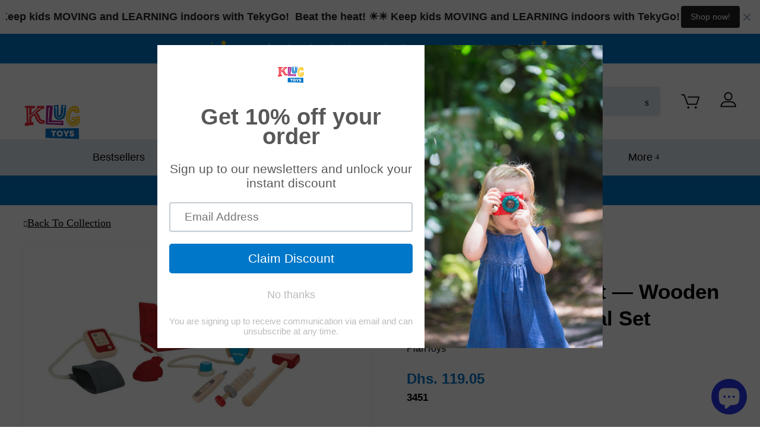

--- FILE ---
content_type: text/html; charset=utf-8
request_url: https://klugtoys.com/en-sa/products/doctor-set
body_size: 64382
content:















<!doctype html>
<html class="no-touch no-js" lang="en">
<head>
<!-- Snap Pixel Code -->
<script type='text/javascript'>
(function(e,t,n){if(e.snaptr)return;var a=e.snaptr=function()
{a.handleRequest?a.handleRequest.apply(a,arguments):a.queue.push(arguments)};
a.queue=[];var s='script';r=t.createElement(s);r.async=!0;
r.src=n;var u=t.getElementsByTagName(s)[0];
u.parentNode.insertBefore(r,u);})(window,document,
'https://sc-static.net/scevent.min.js');

snaptr('init', '4ac6089c-f93d-43c7-9753-68575f62fa5c', {
'user_email': '__INSERT_USER_EMAIL__'
});

snaptr('track', 'PAGE_VIEW');

</script>
<!-- End Snap Pixel Code -->
  <!-- Global site tag (gtag.js) - Google Analytics -->
<script async data-src="https://www.googletagmanager.com/gtag/js?id=G-C623TVBB24"></script>
<script>
  window.dataLayer = window.dataLayer || [];
  function gtag(){dataLayer.push(arguments);}
  gtag('js', new Date());

  gtag('config', 'G-C623TVBB24');
</script>
  
  
  <script>(function(H){H.className=H.className.replace(/\bno-js\b/,'js')})(document.documentElement)</script>
  <!-- Basic page needs ================================================== -->
  <meta charset="utf-8">
  <meta http-equiv="X-UA-Compatible" content="IE=edge,chrome=1">

  

  <!-- Title and description ================================================== -->
  <title>
  PlanToys Doctor Set — Wooden Pretend Play Medical Set | KLUG Toys &ndash; Klug Educational Toys &amp; Play
  </title>

  
    <meta name="description" content="Wooden doctor set with 5 medical tools and case. Teaches empathy and reduces doctor visit fear. Medical pretend play.">
  

  <!-- Product meta ================================================== -->
  <!-- /snippets/social-meta-tags.liquid -->




<meta property="og:site_name" content="Klug Educational Toys &amp; Play">
<meta property="og:url" content="https://klugtoys.com/en-sa/products/doctor-set">
<meta property="og:title" content="PlanToys Doctor Set — Wooden Pretend Play Medical Set | KLUG Toys">
<meta property="og:type" content="product">
<meta property="og:description" content="Wooden doctor set with 5 medical tools and case. Teaches empathy and reduces doctor visit fear. Medical pretend play.">

  <meta property="og:price:amount" content="119.05">
  <meta property="og:price:currency" content="AED">

<meta property="og:image" content="http://klugtoys.com/cdn/shop/products/3451_1200x1200.jpg?v=1626261338"><meta property="og:image" content="http://klugtoys.com/cdn/shop/products/3451-2_1200x1200.jpg?v=1626700051"><meta property="og:image" content="http://klugtoys.com/cdn/shop/products/3451-3_1200x1200.jpg?v=1626700051">
<meta property="og:image:secure_url" content="https://klugtoys.com/cdn/shop/products/3451_1200x1200.jpg?v=1626261338"><meta property="og:image:secure_url" content="https://klugtoys.com/cdn/shop/products/3451-2_1200x1200.jpg?v=1626700051"><meta property="og:image:secure_url" content="https://klugtoys.com/cdn/shop/products/3451-3_1200x1200.jpg?v=1626700051">


<meta name="twitter:card" content="summary_large_image">
<meta name="twitter:title" content="PlanToys Doctor Set — Wooden Pretend Play Medical Set | KLUG Toys">
<meta name="twitter:description" content="Wooden doctor set with 5 medical tools and case. Teaches empathy and reduces doctor visit fear. Medical pretend play."> <script type="text/javascript"> const observers=new MutationObserver((e=>{e.forEach((({addedNodes:e})=>{e.forEach((e=>{1===e.nodeType&&"SCRIPT"===e.tagName&&((e.classList.contains("analytics")||e.classList.contains("boomerang"))&&(e.type="text/javascripts"),(e.src.includes("klaviyo.com/onsite")||e.src.includes("google-analytics.com/analytics.js"))&&(e.setAttribute("data-src",e.src),e.removeAttribute("src")),e.textContent.includes("shopifycloud/web-pixels-manager")&&(e.type="text/javascripts"))}))}))}));observers.observe(document.documentElement,{childList:!0,subtree:!0});   </script>


  <!-- CSS3 variables ================================================== -->
  <style data-shopify>
  :root {
    --color-body-text: #000000;
    --color-body: #ffffff;
    --color-primary: #0077c8;
    --color-1: #ffffff;
    --color-2: #A8198D;
  }
</style>


  <!-- Helpers ================================================== -->
  <link rel="canonical" href="https://klugtoys.com/en-sa/products/doctor-set">
  <meta name="viewport" content="width=device-width,initial-scale=1">
    <style>
  @media screen and (max-width: 480px){body.ajaxify-modal--visible{overflow:hidden}}.ajaxifyCart-loader{display:none;opacity:0;position:absolute;left:-24px;top:50%;margin-top:-8px;padding:0;width:16px;height:16px;-webkit-transition:opacity .1s;-moz-transition:opacity .1s;-ms-transition:opacity .1s;-o-transition:opacity .1s;transition:opacity .1s;background-repeat:no-repeat;background-image:url([data-uri])}.flip--is-loading .ajaxifyCart-loader{display:block;opacity:1}.addToCartForm:after{content:"";display:table;clear:both}.ajaxifyCart--content{position:relative;background-color:#fff;-webkit-perspective:1000px;-moz-perspective:1000px;-ms-perspective:1000px;-o-perspective:1000px;perspective:1000px;-webkit-transform-style:preserve-3d;-moz-transform-style:preserve-3d;-ms-transform-style:preserve-3d;-o-transform-style:preserve-3d;transform-style:preserve-3d;-webkit-transition:all .45s cubic-bezier(.57,.06,.05,.95);-moz-transition:all .45s cubic-bezier(.57,.06,.05,.95);-ms-transition:all .45s cubic-bezier(.57,.06,.05,.95);-o-transition:all .45s cubic-bezier(.57,.06,.05,.95);transition:all .45s cubic-bezier(.57,.06,.05,.95);padding-top:24px;padding-bottom:24px;overflow:hidden}.is-visible .ajaxifyCart--content{-webkit-transition:all .55s cubic-bezier(.57,.06,.05,.95);-moz-transition:all .55s cubic-bezier(.57,.06,.05,.95);-ms-transition:all .55s cubic-bezier(.57,.06,.05,.95);-o-transition:all .55s cubic-bezier(.57,.06,.05,.95);transition:all .55s cubic-bezier(.57,.06,.05,.95)}.ajaxifyCart--content form{margin-bottom:0}@media screen and (max-width: 768px){.ajaxifyCart--content{padding-top:15px;padding-bottom:15px}}.ajaxifyCart--products{padding-bottom:10px;margin-bottom:20px}.ajaxifyCart--product{position:relative;padding:10px 0}.ajaxifyCart--product:first-child{padding-top:0}.ajaxifyCart--product,.cart-row{-webkit-transform-origin:top;-moz-transform-origin:top;-ms-transform-origin:top;-o-transform-origin:top;transform-origin:top;-webkit-transition:all .65s cubic-bezier(.57,.06,.05,.95);-moz-transition:all .65s cubic-bezier(.57,.06,.05,.95);-ms-transition:all .65s cubic-bezier(.57,.06,.05,.95);-o-transition:all .65s cubic-bezier(.57,.06,.05,.95);transition:all .65s cubic-bezier(.57,.06,.05,.95);max-height:500px;visibility:visible}.ajaxifyCart--product.is-removed,.cart-row.is-removed{overflow:hidden;opacity:0;padding:0;margin:-24px 0 0;visibility:hidden;-webkit-transform:rotateX(-92deg);-moz-transform:rotateX(-92deg);-ms-transform:rotateX(-92deg);-o-transform:rotateX(-92deg);transform:rotateX(-92deg);-webkit-backface-visibility:hidden;-moz-backface-visibility:hidden;-ms-backface-visibility:hidden;-o-backface-visibility:hidden;backface-visibility:hidden;-webkit-transition:all .45s cubic-bezier(.57,.06,.05,.95);-moz-transition:all .45s cubic-bezier(.57,.06,.05,.95);-ms-transition:all .45s cubic-bezier(.57,.06,.05,.95);-o-transition:all .45s cubic-bezier(.57,.06,.05,.95);transition:all .45s cubic-bezier(.57,.06,.05,.95);max-height:0}.ajaxifyCart--row{clear:both}.ajaxifyCart--row:after{content:"";display:table;clear:both}.ajaxCart--product-image{display:block;overflow:hidden;margin-bottom:15px}.ajaxCart--product-image img{display:block;margin:0 auto;max-width:100%}.js-qty,.ajaxifyCart--qty{position:relative;margin-bottom:1em;max-width:100px;min-width:75px;overflow:visible;-webkit-backface-visibility:hidden;-moz-backface-visibility:hidden;-ms-backface-visibility:hidden;-o-backface-visibility:hidden;backface-visibility:hidden}.js-qty input[type=text],.ajaxifyCart--qty input[type=text]{display:block;background:none;text-align:center;width:100%;padding:5px 25px;margin:0}.addToCartForm--payment-button .js-qty,.addToCartForm--payment-button .ajaxifyCart--qty{margin-bottom:13px}.js--qty-adjuster,.ajaxifyCart--qty-adjuster{cursor:pointer;position:absolute;display:block;top:0;bottom:0;padding:5px 0;width:20px;text-align:center;overflow:hidden;-webkit-user-select:none;-moz-user-select:none;-ms-user-select:none;-o-user-select:none;user-select:none;-webkit-transition:all .2s ease-out;-moz-transition:all .2s ease-out;-ms-transition:all .2s ease-out;-o-transition:all .2s ease-out;transition:all .2s ease-out}.js--qty-adjuster:hover,.ajaxifyCart--qty-adjuster:hover{background-color:#fff}.js--qty-adjuster:active,.ajaxifyCart--qty-adjuster:active{background-color:#e6e6e6}.js--add,.ajaxifyCart--add{right:0;border-left:1px solid white}.js--minus,.ajaxifyCart--minus{left:0;border-right:1px solid white}.ajaxifyCart--qty{margin:0}.ajaxifyCart--is-loading .ajaxifyCart--qty{opacity:.5;-webkit-transition:none;-moz-transition:none;-ms-transition:none;-o-transition:none;transition:none}.ajaxifyCart--num{-webkit-transition:all .1s ease-out;-moz-transition:all .1s ease-out;-ms-transition:all .1s ease-out;-o-transition:all .1s ease-out;transition:all .1s ease-out}.supports-no-touch .ajaxifyCart--num{border:1px solid rgba(0,0,0,0)}.cart-row:hover .ajaxifyCart--num,.ajaxifyCart--product:hover .ajaxifyCart--num,.supports-touch .ajaxifyCart--num{border-color:#fff}.ajaxifyCart--qty-adjuster{opacity:0}.cart-row:hover .ajaxifyCart--qty-adjuster,.ajaxifyCart--product:hover .ajaxifyCart--qty-adjuster,.supports-touch .ajaxifyCart--qty-adjuster{opacity:1;-webkit-transition:background-color .2s ease-out;-moz-transition:background-color .2s ease-out;-ms-transition:background-color .2s ease-out;-o-transition:background-color .2s ease-out;transition:background-color .2s ease-out}.ajaxifyCart--product:hover .ajaxifyCart--qty-adjuster:hover{-webkit-transition:none;-moz-transition:none;-ms-transition:none;-o-transition:none;transition:none}.flip{display:block;float:left;position:relative;-webkit-perspective:600px;-moz-perspective:600px;-ms-perspective:600px;-o-perspective:600px;perspective:600px}.flip-front,.flip-back{-webkit-transform-style:preserve-3d;-moz-transform-style:preserve-3d;-ms-transform-style:preserve-3d;-o-transform-style:preserve-3d;transform-style:preserve-3d;-webkit-transition:all .3s;-moz-transition:all .3s;-ms-transition:all .3s;-o-transition:all .3s;transition:all .3s;-webkit-backface-visibility:hidden;-moz-backface-visibility:hidden;-ms-backface-visibility:hidden;-o-backface-visibility:hidden;backface-visibility:hidden;overflow:hidden;position:relative;z-index:10}.flip-front:focus,.flip-back:focus{outline:0 none}.flip-front{-webkit-transform-origin:100% 0;-moz-transform-origin:100% 0;-ms-transform-origin:100% 0;-o-transform-origin:100% 0;transform-origin:100% 0}.is-flipped .flip-front{-webkit-transform:rotateX(92deg) translateY(-50%);-moz-transform:rotateX(92deg) translateY(-50%);-ms-transform:rotateX(92deg) translateY(-50%);-o-transform:rotateX(92deg) translateY(-50%);transform:rotateX(92deg) translateY(-50%)}.flip-back{display:block;position:absolute;top:0;left:0;width:100%;opacity:0;text-align:center;background-color:#464646;-webkit-box-sizing:border-box;-moz-box-sizing:border-box;box-sizing:border-box;-webkit-transform:rotateX(-90deg) translateY(50%);-moz-transform:rotateX(-90deg) translateY(50%);-ms-transform:rotateX(-90deg) translateY(50%);-o-transform:rotateX(-90deg) translateY(50%);transform:rotateX(-90deg) translateY(50%);-webkit-transform-origin:0 100%;-moz-transform-origin:0 100%;-ms-transform-origin:0 100%;-o-transform-origin:0 100%;transform-origin:0 100%}.is-flipped .flip-back{opacity:1;-webkit-transform:rotateX(0deg);-moz-transform:rotateX(0deg);-ms-transform:rotateX(0deg);-o-transform:rotateX(0deg);transform:rotateX(0)}.flip.no-transforms .flip-back{display:none}.flip.no-transforms.is-flipped .flip-back{display:block}.flip-extra{display:inline-block;opacity:0;visibility:hidden;padding:4px 0;overflow:visible;width:0;white-space:nowrap;z-index:5;line-height:34px;-webkit-transition:opacity .45s cubic-bezier(.57,.06,.05,.95);-moz-transition:opacity .45s cubic-bezier(.57,.06,.05,.95);-ms-transition:opacity .45s cubic-bezier(.57,.06,.05,.95);-o-transition:opacity .45s cubic-bezier(.57,.06,.05,.95);transition:opacity .45s cubic-bezier(.57,.06,.05,.95)}.is-flipped+.flip-extra{opacity:1;visibility:visible;width:auto;padding-left:10px;-webkit-transition:opacity .65s cubic-bezier(.57,.06,.05,.95) .75s;-moz-transition:opacity .65s cubic-bezier(.57,.06,.05,.95) .75s;-ms-transition:opacity .65s cubic-bezier(.57,.06,.05,.95) .75s;-o-transition:opacity .65s cubic-bezier(.57,.06,.05,.95) .75s;transition:opacity .65s cubic-bezier(.57,.06,.05,.95) .75s}.flip-cart{display:inline-block;padding:0 8px}.flip-checkout{margin:0}.ajaxify-modal{position:absolute;top:170px;left:-200%;margin-left:-500px;width:100%;max-width:760px;height:auto;z-index:99999999;visibility:hidden;overflow:auto;-webkit-overflow-scrolling:touch;-webkit-transition:left 0s linear .7s,box-shadow .6s cubic-bezier(.47,.5,0,.95) .4s,margin-top .2s ease-in-out;-moz-transition:left 0s linear .7s,box-shadow .6s cubic-bezier(.47,.5,0,.95) .4s,margin-top .2s ease-in-out;-ms-transition:left 0s linear .7s,box-shadow .6s cubic-bezier(.47,.5,0,.95) .4s,margin-top .2s ease-in-out;-o-transition:left 0s linear .7s,box-shadow .6s cubic-bezier(.47,.5,0,.95) .4s,margin-top .2s ease-in-out;transition:left 0s linear .7s,box-shadow .6s cubic-bezier(.47,.5,0,.95) .4s,margin-top .2s ease-in-out}@media only screen and (max-height: 645px){.ajaxify-modal{top:70px}}@media screen and (max-width: 768px){.ajaxify-modal{max-width:90%}}@media screen and (max-width: 480px){.ajaxify-modal{position:fixed;top:0;bottom:0;margin:0!important;max-height:none;max-width:none}}.ajaxify-modal .ajaxifyCart--content{padding-left:24px;padding-right:24px}@media screen and (max-width: 768px){.ajaxify-modal .ajaxifyCart--content{padding-left:15px;padding-right:15px}}@media screen and (max-width: 480px){.ajaxify-modal .ajaxifyCart--content{padding-bottom:60px;min-height:100%}}.ajaxify-modal.is-visible{visibility:visible;left:50%;-webkit-transition:left 0s linear,box-shadow .6s cubic-bezier(.47,.5,0,.95) .4s,margin-top .2s ease-in-out;-moz-transition:left 0s linear,box-shadow .6s cubic-bezier(.47,.5,0,.95) .4s,margin-top .2s ease-in-out;-ms-transition:left 0s linear,box-shadow .6s cubic-bezier(.47,.5,0,.95) .4s,margin-top .2s ease-in-out;-o-transition:left 0s linear,box-shadow .6s cubic-bezier(.47,.5,0,.95) .4s,margin-top .2s ease-in-out;transition:left 0s linear,box-shadow .6s cubic-bezier(.47,.5,0,.95) .4s,margin-top .2s ease-in-out}@media screen and (min-width: 769px){.ajaxify-modal.is-visible{box-shadow:0 10px 80px #00000040}}@media screen and (max-width: 480px){.ajaxify-modal.is-visible{left:0}}.ajaxify-modal .ajaxifyCart--row>div{padding-left:20px}.ajaxify-modal .ajaxifyCart--row>div:first-child{padding-left:0}.ajaxify-modal .ajaxifyCart--product{-webkit-transform:none;-moz-transform:none;-ms-transform:none;-o-transform:none;transform:none}.ajaxify-modal .update-cart{display:none!important}.ajaxify-modal.no-transforms{border:1px solid white}#ajaxifyCart-overlay{position:fixed;width:100%;height:100%;visibility:hidden;top:0;left:0;z-index:99999998;opacity:0;cursor:pointer;-webkit-transition:all .45s cubic-bezier(.57,.06,.05,.95);-moz-transition:all .45s cubic-bezier(.57,.06,.05,.95);-ms-transition:all .45s cubic-bezier(.57,.06,.05,.95);-o-transition:all .45s cubic-bezier(.57,.06,.05,.95);transition:all .45s cubic-bezier(.57,.06,.05,.95);background-color:#d3d3d3}@media screen and (min-width: 481px){.is-visible~#ajaxifyCart-overlay{visibility:visible;-webkit-transition:all .65s cubic-bezier(.57,.06,.05,.95);-moz-transition:all .65s cubic-bezier(.57,.06,.05,.95);-ms-transition:all .65s cubic-bezier(.57,.06,.05,.95);-o-transition:all .65s cubic-bezier(.57,.06,.05,.95);transition:all .65s cubic-bezier(.57,.06,.05,.95);opacity:.8}}.ajaxify-modal .ajaxifyCart--content{-webkit-transform:scale(.9);-moz-transform:scale(.9);-ms-transform:scale(.9);-o-transform:scale(.9);transform:scale(.9);opacity:0}.ajaxify-modal.is-visible .ajaxifyCart--content{-webkit-transform:scale(1);-moz-transform:scale(1);-ms-transform:scale(1);-o-transform:scale(1);transform:scale(1);opacity:1}@media screen and (max-width: 768px){.ajaxify-modal input[type=text]{border-color:#fff}.ajaxify-modal .ajaxifyCart--qty-adjuster{opacity:1}}.ajaxify-drawer{height:0px;overflow:hidden;border-bottom:0px solid transparent;-webkit-perspective:1000px;-moz-perspective:1000px;-ms-perspective:1000px;-o-perspective:1000px;perspective:1000px;-webkit-transform-style:preserve-3d;-moz-transform-style:preserve-3d;-ms-transform-style:preserve-3d;-o-transform-style:preserve-3d;transform-style:preserve-3d;-webkit-transition:all .6s cubic-bezier(.47,.5,0,.95);-moz-transition:all .6s cubic-bezier(.47,.5,0,.95);-ms-transition:all .6s cubic-bezier(.47,.5,0,.95);-o-transition:all .6s cubic-bezier(.47,.5,0,.95);transition:all .6s cubic-bezier(.47,.5,0,.95)}.ajaxify-drawer.is-visible{-webkit-transition:all .55s cubic-bezier(.47,0,0,.95);-moz-transition:all .55s cubic-bezier(.47,0,0,.95);-ms-transition:all .55s cubic-bezier(.47,0,0,.95);-o-transition:all .55s cubic-bezier(.47,0,0,.95);transition:all .55s cubic-bezier(.47,0,0,.95);border-bottom:1px solid white}.ajaxify-drawer .update-cart{display:none!important}.ajaxify-drawer .ajaxifyCart--content{margin:0 auto;opacity:0;overflow:hidden;padding-top:24px;padding-bottom:24px;-webkit-transform-origin:top;-moz-transform-origin:top;-ms-transform-origin:top;-o-transform-origin:top;transform-origin:top;-webkit-transform:rotateX(-90deg);-moz-transform:rotateX(-90deg);-ms-transform:rotateX(-90deg);-o-transform:rotateX(-90deg);transform:rotateX(-90deg)}.ajaxify-drawer.is-visible .ajaxifyCart--content{opacity:1;-webkit-transform:rotateX(0deg);-moz-transform:rotateX(0deg);-ms-transform:rotateX(0deg);-o-transform:rotateX(0deg);transform:rotateX(0)}.ajaxifyDrawer-caret{position:relative;display:block;height:0;opacity:0;overflow:hidden}@media screen and (max-width: 768px){.ajaxifyDrawer-caret{display:none}}.is-visible+.ajaxifyDrawer-caret{opacity:1;overflow:visible}.ajaxifyDrawer-caret>span{position:absolute;top:0;left:100%;display:block;width:0;height:0;border-left:6px solid transparent;border-right:6px solid transparent;border-top:6px solid white;margin-left:-6px;opacity:0;-webkit-transform:translate(0,-12px);-moz-transform:translate(0,-12px);-ms-transform:translate(0,-12px);-o-transform:translate(0,-12px);transform:translateY(-12px);-webkit-transition:all .25s ease-in-out .2s;-moz-transition:all .25s ease-in-out .2s;-ms-transition:all .25s ease-in-out .2s;-o-transition:all .25s ease-in-out .2s;transition:all .25s ease-in-out .2s}.is-visible+.ajaxifyDrawer-caret>span{-webkit-transform:translate(0,0);-moz-transform:translate(0,0);-ms-transform:translate(0,0);-o-transform:translate(0,0);transform:translate(0);opacity:1}.sprite,.ajaxifyCart--add,.ajaxifyCart--minus,.ajaxifyCart--close{display:block;text-indent:-9999px;background-repeat:no-repeat;background-position:0 0}.ajaxifyCart--add{background-position:center center;background-image:url([data-uri])}.ajaxifyCart--minus{background-position:center center;background-image:url([data-uri])}.ajaxifyCart--close{position:absolute;top:24px;right:20px;opacity:0;visibility:hidden;border:0 none;width:30px;height:25px;cursor:pointer;background-color:transparent;background-position:center center;background-image:url([data-uri]);z-index:999999999;-webkit-backface-visibility:hidden;-moz-backface-visibility:hidden;-ms-backface-visibility:hidden;-o-backface-visibility:hidden;backface-visibility:hidden;-webkit-transition:all .45s cubic-bezier(.57,.06,.05,.95);-moz-transition:all .45s cubic-bezier(.57,.06,.05,.95);-ms-transition:all .45s cubic-bezier(.57,.06,.05,.95);-o-transition:all .45s cubic-bezier(.57,.06,.05,.95);transition:all .45s cubic-bezier(.57,.06,.05,.95)}.is-visible .ajaxifyCart--close{opacity:.8;visibility:visible;-webkit-transition:opacity .65s cubic-bezier(.57,.06,.05,.95) .2s;-moz-transition:opacity .65s cubic-bezier(.57,.06,.05,.95) .2s;-ms-transition:opacity .65s cubic-bezier(.57,.06,.05,.95) .2s;-o-transition:opacity .65s cubic-bezier(.57,.06,.05,.95) .2s;transition:opacity .65s cubic-bezier(.57,.06,.05,.95) .2s}.ajaxifyCart--close:hover{opacity:1}@media screen and (max-width: 768px){.ajaxifyCart--close{top:15px;right:8px}}@media (-webkit-min-device-pixel-ratio: 2),(min-resolution: 192dpi){.ajaxifyCart--add{background-size:8px;background-image:url([data-uri])}.ajaxifyCart--minus{background-size:8px;background-image:url([data-uri])}}
  .clearfix:after{content:"";display:table;clear:both}*,input,:before,:after{-webkit-box-sizing:border-box;-moz-box-sizing:border-box;box-sizing:border-box}article,aside,details,figcaption,figure,footer,header,hgroup,main,nav,section,summary{display:block}audio,canvas,progress,video{display:inline-block;vertical-align:baseline}input[type=number]::-webkit-inner-spin-button,input[type=number]::-webkit-outer-spin-button{height:auto}input[type=search]::-webkit-search-cancel-button,input[type=search]::-webkit-search-decoration{-webkit-appearance:none}.vertical-middle{position:relative;top:50%;transform:translateY(-50%)}.grid:after,.grid--rev:after,.grid--full:after,.grid-uniform:after{content:"";display:table;clear:both}.grid-item.clear{clear:both}.grid,.grid--rev,.grid--full,.grid-uniform{list-style:none;padding:0;margin:0 0 0 -30px}.grid-item{float:left;padding-left:30px;vertical-align:top;width:100%;-webkit-box-sizing:border-box;-moz-box-sizing:border-box;box-sizing:border-box}.grid--rev{direction:rtl;text-align:left}.grid--rev>.grid-item{direction:ltr;text-align:left;float:right}.grid--full{margin-left:0}.grid--full>.grid-item{padding-left:0}.one-whole{width:100%}.one-half,.two-quarters,.three-sixths,.four-eighths,.five-tenths,.six-twelfths{width:50%}.one-third,.two-sixths,.four-twelfths{width:33.333%}.two-thirds,.four-sixths,.eight-twelfths{width:66.666%}.one-quarter,.two-eighths,.three-twelfths{width:25%}.three-quarters,.six-eighths,.nine-twelfths{width:75%}.one-fifth,.two-tenths{width:20%}.two-fifths,.four-tenths{width:40%}.three-fifths,.six-tenths{width:60%}.four-fifths,.eight-tenths{width:80%}.one-sixth,.two-twelfths{width:16.666%}.five-sixths,.ten-twelfths{width:83.333%}.one-eighth{width:12.5%}.three-eighths{width:37.5%}.five-eighths{width:62.5%}.seven-eighths{width:87.5%}.one-tenth{width:10%}.three-tenths{width:30%}.seven-tenths{width:70%}.nine-tenths{width:90%}.one-twelfth{width:8.333%}.five-twelfths{width:41.666%}.seven-twelfths{width:58.333%}.eleven-twelfths{width:91.666%}.show{display:block!important}.hide{display:none!important}.text-left{text-align:left!important}.text-right{text-align:right!important}.text-center{text-align:center!important}.left{float:left!important}.right{float:right!important}@media only screen and (max-width: 480px){.small--one-whole{width:100%}.small--one-half,.small--two-quarters,.small--three-sixths,.small--four-eighths,.small--five-tenths,.small--six-twelfths{width:50%}.small--one-third,.small--two-sixths,.small--four-twelfths{width:33.333%}.small--two-thirds,.small--four-sixths,.small--eight-twelfths{width:66.666%}.small--one-quarter,.small--two-eighths,.small--three-twelfths{width:25%}.small--three-quarters,.small--six-eighths,.small--nine-twelfths{width:75%}.small--one-fifth,.small--two-tenths{width:20%}.small--two-fifths,.small--four-tenths{width:40%}.small--three-fifths,.small--six-tenths{width:60%}.small--four-fifths,.small--eight-tenths{width:80%}.small--one-sixth,.small--two-twelfths{width:16.666%}.small--five-sixths,.small--ten-twelfths{width:83.333%}.small--one-eighth{width:12.5%}.small--three-eighths{width:37.5%}.small--five-eighths{width:62.5%}.small--seven-eighths{width:87.5%}.small--one-tenth{width:10%}.small--three-tenths{width:30%}.small--seven-tenths{width:70%}.small--nine-tenths{width:90%}.small--one-twelfth{width:8.333%}.small--five-twelfths{width:41.666%}.small--seven-twelfths{width:58.333%}.small--eleven-twelfths{width:91.666%}.small--show{display:block!important}.small--hide{display:none!important}.small--text-left{text-align:left!important}.small--text-right{text-align:right!important}.small--text-center{text-align:center!important}.small--left{float:left!important}.small--right{float:right!important}.grid-uniform .small--one-half:nth-child(2n+1),.grid-uniform .small--two-quarters:nth-child(2n+1),.grid-uniform .small--three-sixths:nth-child(2n+1),.grid-uniform .small--four-eighths:nth-child(2n+1),.grid-uniform .small--five-tenths:nth-child(2n+1),.grid-uniform .small--six-twelfths:nth-child(2n+1),.grid-uniform .small--one-third:nth-child(3n+1),.grid-uniform .small--two-sixths:nth-child(3n+1),.grid-uniform .small--four-twelfths:nth-child(3n+1),.grid-uniform .small--one-quarter:nth-child(4n+1),.grid-uniform .small--two-eighths:nth-child(4n+1),.grid-uniform .small--three-twelfths:nth-child(4n+1),.grid-uniform .small--one-fifth:nth-child(5n+1),.grid-uniform .small--two-tenths:nth-child(5n+1),.grid-uniform .small--one-sixth:nth-child(6n+1),.grid-uniform .small--two-twelfths:nth-child(6n+1),.grid-uniform .small--two-sixths:nth-child(3n+1),.grid-uniform .small--three-sixths:nth-child(2n+1),.grid-uniform .small--two-eighths:nth-child(4n+1),.grid-uniform .small--four-eighths:nth-child(2n+1),.grid-uniform .small--five-tenths:nth-child(2n+1),.grid-uniform .small--one-twelfth:nth-child(12n+1),.grid-uniform .small--two-twelfths:nth-child(6n+1),.grid-uniform .small--three-twelfths:nth-child(4n+1),.grid-uniform .small--four-twelfths:nth-child(3n+1),.grid-uniform .small--six-twelfths:nth-child(2n+1){clear:both}}@media only screen and (min-width: 481px) and (max-width: 768px){.medium--one-whole{width:100%}.medium--one-half,.medium--two-quarters,.medium--three-sixths,.medium--four-eighths,.medium--five-tenths,.medium--six-twelfths{width:50%}.medium--one-third,.medium--two-sixths,.medium--four-twelfths{width:33.333%}.medium--two-thirds,.medium--four-sixths,.medium--eight-twelfths{width:66.666%}.medium--one-quarter,.medium--two-eighths,.medium--three-twelfths{width:25%}.medium--three-quarters,.medium--six-eighths,.medium--nine-twelfths{width:75%}.medium--one-fifth,.medium--two-tenths{width:20%}.medium--two-fifths,.medium--four-tenths{width:40%}.medium--three-fifths,.medium--six-tenths{width:60%}.medium--four-fifths,.medium--eight-tenths{width:80%}.medium--one-sixth,.medium--two-twelfths{width:16.666%}.medium--five-sixths,.medium--ten-twelfths{width:83.333%}.medium--one-eighth{width:12.5%}.medium--three-eighths{width:37.5%}.medium--five-eighths{width:62.5%}.medium--seven-eighths{width:87.5%}.medium--one-tenth{width:10%}.medium--three-tenths{width:30%}.medium--seven-tenths{width:70%}.medium--nine-tenths{width:90%}.medium--one-twelfth{width:8.333%}.medium--five-twelfths{width:41.666%}.medium--seven-twelfths{width:58.333%}.medium--eleven-twelfths{width:91.666%}.medium--show{display:block!important}.medium--hide{display:none!important}.medium--text-left{text-align:left!important}.medium--text-right{text-align:right!important}.medium--text-center{text-align:center!important}.medium--left{float:left!important}.medium--right{float:right!important}.grid-uniform .medium--one-half:nth-child(2n+1),.grid-uniform .medium--two-quarters:nth-child(2n+1),.grid-uniform .medium--three-sixths:nth-child(2n+1),.grid-uniform .medium--four-eighths:nth-child(2n+1),.grid-uniform .medium--five-tenths:nth-child(2n+1),.grid-uniform .medium--six-twelfths:nth-child(2n+1),.grid-uniform .medium--one-third:nth-child(3n+1),.grid-uniform .medium--two-sixths:nth-child(3n+1),.grid-uniform .medium--four-twelfths:nth-child(3n+1),.grid-uniform .medium--one-quarter:nth-child(4n+1),.grid-uniform .medium--two-eighths:nth-child(4n+1),.grid-uniform .medium--three-twelfths:nth-child(4n+1),.grid-uniform .medium--one-fifth:nth-child(5n+1),.grid-uniform .medium--two-tenths:nth-child(5n+1),.grid-uniform .medium--one-sixth:nth-child(6n+1),.grid-uniform .medium--two-twelfths:nth-child(6n+1),.grid-uniform .medium--two-sixths:nth-child(3n+1),.grid-uniform .medium--three-sixths:nth-child(2n+1),.grid-uniform .medium--two-eighths:nth-child(4n+1),.grid-uniform .medium--four-eighths:nth-child(2n+1),.grid-uniform .medium--five-tenths:nth-child(2n+1),.grid-uniform .medium--one-twelfth:nth-child(12n+1),.grid-uniform .medium--two-twelfths:nth-child(6n+1),.grid-uniform .medium--three-twelfths:nth-child(4n+1),.grid-uniform .medium--four-twelfths:nth-child(3n+1),.grid-uniform .medium--six-twelfths:nth-child(2n+1){clear:both}}@media only screen and (max-width: 768px){.medium-down--one-whole{width:100%}.medium-down--one-half,.medium-down--two-quarters,.medium-down--three-sixths,.medium-down--four-eighths,.medium-down--five-tenths,.medium-down--six-twelfths{width:50%}.medium-down--one-third,.medium-down--two-sixths,.medium-down--four-twelfths{width:33.333%}.medium-down--two-thirds,.medium-down--four-sixths,.medium-down--eight-twelfths{width:66.666%}.medium-down--one-quarter,.medium-down--two-eighths,.medium-down--three-twelfths{width:25%}.medium-down--three-quarters,.medium-down--six-eighths,.medium-down--nine-twelfths{width:75%}.medium-down--one-fifth,.medium-down--two-tenths{width:20%}.medium-down--two-fifths,.medium-down--four-tenths{width:40%}.medium-down--three-fifths,.medium-down--six-tenths{width:60%}.medium-down--four-fifths,.medium-down--eight-tenths{width:80%}.medium-down--one-sixth,.medium-down--two-twelfths{width:16.666%}.medium-down--five-sixths,.medium-down--ten-twelfths{width:83.333%}.medium-down--one-eighth{width:12.5%}.medium-down--three-eighths{width:37.5%}.medium-down--five-eighths{width:62.5%}.medium-down--seven-eighths{width:87.5%}.medium-down--one-tenth{width:10%}.medium-down--three-tenths{width:30%}.medium-down--seven-tenths{width:70%}.medium-down--nine-tenths{width:90%}.medium-down--one-twelfth{width:8.333%}.medium-down--five-twelfths{width:41.666%}.medium-down--seven-twelfths{width:58.333%}.medium-down--eleven-twelfths{width:91.666%}.medium-down--show{display:block!important}.medium-down--hide{display:none!important}.medium-down--text-left{text-align:left!important}.medium-down--text-right{text-align:right!important}.medium-down--text-center{text-align:center!important}.medium-down--left{float:left!important}.medium-down--right{float:right!important}.grid-uniform .medium-down--one-half:nth-child(2n+1),.grid-uniform .medium-down--two-quarters:nth-child(2n+1),.grid-uniform .medium-down--three-sixths:nth-child(2n+1),.grid-uniform .medium-down--four-eighths:nth-child(2n+1),.grid-uniform .medium-down--five-tenths:nth-child(2n+1),.grid-uniform .medium-down--six-twelfths:nth-child(2n+1),.grid-uniform .medium-down--one-third:nth-child(3n+1),.grid-uniform .medium-down--two-sixths:nth-child(3n+1),.grid-uniform .medium-down--four-twelfths:nth-child(3n+1),.grid-uniform .medium-down--one-quarter:nth-child(4n+1),.grid-uniform .medium-down--two-eighths:nth-child(4n+1),.grid-uniform .medium-down--three-twelfths:nth-child(4n+1),.grid-uniform .medium-down--one-fifth:nth-child(5n+1),.grid-uniform .medium-down--two-tenths:nth-child(5n+1),.grid-uniform .medium-down--one-sixth:nth-child(6n+1),.grid-uniform .medium-down--two-twelfths:nth-child(6n+1),.grid-uniform .medium-down--two-sixths:nth-child(3n+1),.grid-uniform .medium-down--three-sixths:nth-child(2n+1),.grid-uniform .medium-down--two-eighths:nth-child(4n+1),.grid-uniform .medium-down--four-eighths:nth-child(2n+1),.grid-uniform .medium-down--five-tenths:nth-child(2n+1),.grid-uniform .medium-down--one-twelfth:nth-child(12n+1),.grid-uniform .medium-down--two-twelfths:nth-child(6n+1),.grid-uniform .medium-down--three-twelfths:nth-child(4n+1),.grid-uniform .medium-down--four-twelfths:nth-child(3n+1),.grid-uniform .medium-down--six-twelfths:nth-child(2n+1){clear:both}}@media only screen and (min-width: 769px){.large--one-whole{width:100%}.large--one-half,.large--two-quarters,.large--three-sixths,.large--four-eighths,.large--five-tenths,.large--six-twelfths{width:50%}.large--one-third,.large--two-sixths,.large--four-twelfths{width:33.333%}.large--two-thirds,.large--four-sixths,.large--eight-twelfths{width:66.666%}.large--one-quarter,.large--two-eighths,.large--three-twelfths{width:25%}.large--three-quarters,.large--six-eighths,.large--nine-twelfths{width:75%}.large--one-fifth,.large--two-tenths{width:20%}.large--two-fifths,.large--four-tenths{width:40%}.large--three-fifths,.large--six-tenths{width:60%}.large--four-fifths,.large--eight-tenths{width:80%}.large--one-sixth,.large--two-twelfths{width:16.666%}.large--five-sixths,.large--ten-twelfths{width:83.333%}.large--one-eighth{width:12.5%}.large--three-eighths{width:37.5%}.large--five-eighths{width:62.5%}.large--seven-eighths{width:87.5%}.large--one-tenth{width:10%}.large--three-tenths{width:30%}.large--seven-tenths{width:70%}.large--nine-tenths{width:90%}.large--one-twelfth{width:8.333%}.large--five-twelfths{width:41.666%}.large--seven-twelfths{width:58.333%}.large--eleven-twelfths{width:91.666%}.large--show{display:block!important}.large--hide{display:none!important}.large--text-left{text-align:left!important}.large--text-right{text-align:right!important}.large--text-center{text-align:center!important}.large--left{float:left!important}.large--right{float:right!important}.grid-uniform .large--one-half:nth-child(2n+1),.grid-uniform .large--two-quarters:nth-child(2n+1),.grid-uniform .large--three-sixths:nth-child(2n+1),.grid-uniform .large--four-eighths:nth-child(2n+1),.grid-uniform .large--five-tenths:nth-child(2n+1),.grid-uniform .large--six-twelfths:nth-child(2n+1),.grid-uniform .large--one-third:nth-child(3n+1),.grid-uniform .large--two-sixths:nth-child(3n+1),.grid-uniform .large--four-twelfths:nth-child(3n+1),.grid-uniform .large--one-quarter:nth-child(4n+1),.grid-uniform .large--two-eighths:nth-child(4n+1),.grid-uniform .large--three-twelfths:nth-child(4n+1),.grid-uniform .large--one-fifth:nth-child(5n+1),.grid-uniform .large--two-tenths:nth-child(5n+1),.grid-uniform .large--one-sixth:nth-child(6n+1),.grid-uniform .large--two-twelfths:nth-child(6n+1),.grid-uniform .large--two-sixths:nth-child(3n+1),.grid-uniform .large--three-sixths:nth-child(2n+1),.grid-uniform .large--two-eighths:nth-child(4n+1),.grid-uniform .large--four-eighths:nth-child(2n+1),.grid-uniform .large--five-tenths:nth-child(2n+1),.grid-uniform .large--one-twelfth:nth-child(12n+1),.grid-uniform .large--two-twelfths:nth-child(6n+1),.grid-uniform .large--three-twelfths:nth-child(4n+1),.grid-uniform .large--four-twelfths:nth-child(3n+1),.grid-uniform .large--six-twelfths:nth-child(2n+1){clear:both}}@media only screen and (min-width: 1200px){.wide--one-whole{width:100%}.wide--one-half,.wide--two-quarters,.wide--three-sixths,.wide--four-eighths,.wide--five-tenths,.wide--six-twelfths{width:50%}.wide--one-third,.wide--two-sixths,.wide--four-twelfths{width:33.333%}.wide--two-thirds,.wide--four-sixths,.wide--eight-twelfths{width:66.666%}.wide--one-quarter,.wide--two-eighths,.wide--three-twelfths{width:25%}.wide--three-quarters,.wide--six-eighths,.wide--nine-twelfths{width:75%}.wide--one-fifth,.wide--two-tenths{width:20%}.wide--two-fifths,.wide--four-tenths{width:40%}.wide--three-fifths,.wide--six-tenths{width:60%}.wide--four-fifths,.wide--eight-tenths{width:80%}.wide--one-sixth,.wide--two-twelfths{width:16.666%}.wide--five-sixths,.wide--ten-twelfths{width:83.333%}.wide--one-eighth{width:12.5%}.wide--three-eighths{width:37.5%}.wide--five-eighths{width:62.5%}.wide--seven-eighths{width:87.5%}.wide--one-tenth{width:10%}.wide--three-tenths{width:30%}.wide--seven-tenths{width:70%}.wide--nine-tenths{width:90%}.wide--one-twelfth{width:8.333%}.wide--five-twelfths{width:41.666%}.wide--seven-twelfths{width:58.333%}.wide--eleven-twelfths{width:91.666%}.wide--show{display:block!important}.wide--hide{display:none!important}.wide--text-left{text-align:left!important}.wide--text-right{text-align:right!important}.wide--text-center{text-align:center!important}.wide--left{float:left!important}.wide--right{float:right!important}.grid-uniform .wide--one-half:nth-child(2n+1),.grid-uniform .wide--two-quarters:nth-child(2n+1),.grid-uniform .wide--three-sixths:nth-child(2n+1),.grid-uniform .wide--four-eighths:nth-child(2n+1),.grid-uniform .wide--five-tenths:nth-child(2n+1),.grid-uniform .wide--six-twelfths:nth-child(2n+1),.grid-uniform .wide--one-third:nth-child(3n+1),.grid-uniform .wide--two-sixths:nth-child(3n+1),.grid-uniform .wide--four-twelfths:nth-child(3n+1),.grid-uniform .wide--one-quarter:nth-child(4n+1),.grid-uniform .wide--two-eighths:nth-child(4n+1),.grid-uniform .wide--three-twelfths:nth-child(4n+1),.grid-uniform .wide--one-fifth:nth-child(5n+1),.grid-uniform .wide--two-tenths:nth-child(5n+1),.grid-uniform .wide--one-sixth:nth-child(6n+1),.grid-uniform .wide--two-twelfths:nth-child(6n+1),.grid-uniform .wide--two-sixths:nth-child(3n+1),.grid-uniform .wide--three-sixths:nth-child(2n+1),.grid-uniform .wide--two-eighths:nth-child(4n+1),.grid-uniform .wide--four-eighths:nth-child(2n+1),.grid-uniform .wide--five-tenths:nth-child(2n+1),.grid-uniform .wide--one-twelfth:nth-child(12n+1),.grid-uniform .wide--two-twelfths:nth-child(6n+1),.grid-uniform .wide--three-twelfths:nth-child(4n+1),.grid-uniform .wide--four-twelfths:nth-child(3n+1),.grid-uniform .wide--six-twelfths:nth-child(2n+1){clear:both}}[class*=push--]{position:relative}.push--one-whole{left:100%}.push--one-half,.push--two-quarters,.push--three-sixths,.push--four-eighths,.push--five-tenths,.push--six-twelfths{left:50%}.push--one-third,.push--two-sixths,.push--four-twelfths{left:33.333%}.push--two-thirds,.push--four-sixths,.push--eight-twelfths{left:66.666%}.push--one-quarter,.push--two-eighths,.push--three-twelfths{left:25%}.push--three-quarters,.push--six-eighths,.push--nine-twelfths{left:75%}.push--one-fifth,.push--two-tenths{left:20%}.push--two-fifths,.push--four-tenths{left:40%}.push--three-fifths,.push--six-tenths{left:60%}.push--four-fifths,.push--eight-tenths{left:80%}.push--one-sixth,.push--two-twelfths{left:16.666%}.push--five-sixths,.push--ten-twelfths{left:83.333%}.push--one-eighth{left:12.5%}.push--three-eighths{left:37.5%}.push--five-eighths{left:62.5%}.push--seven-eighths{left:87.5%}.push--one-tenth{left:10%}.push--three-tenths{left:30%}.push--seven-tenths{left:70%}.push--nine-tenths{left:90%}.push--one-twelfth{left:8.333%}.push--five-twelfths{left:41.666%}.push--seven-twelfths{left:58.333%}.push--eleven-twelfths{left:91.666%}@media only screen and (min-width: 481px) and (max-width: 768px){.push--medium--one-whole{left:100%}.push--medium--one-half,.push--medium--two-quarters,.push--medium--three-sixths,.push--medium--four-eighths,.push--medium--five-tenths,.push--medium--six-twelfths{left:50%}.push--medium--one-third,.push--medium--two-sixths,.push--medium--four-twelfths{left:33.333%}.push--medium--two-thirds,.push--medium--four-sixths,.push--medium--eight-twelfths{left:66.666%}.push--medium--one-quarter,.push--medium--two-eighths,.push--medium--three-twelfths{left:25%}.push--medium--three-quarters,.push--medium--six-eighths,.push--medium--nine-twelfths{left:75%}.push--medium--one-fifth,.push--medium--two-tenths{left:20%}.push--medium--two-fifths,.push--medium--four-tenths{left:40%}.push--medium--three-fifths,.push--medium--six-tenths{left:60%}.push--medium--four-fifths,.push--medium--eight-tenths{left:80%}.push--medium--one-sixth,.push--medium--two-twelfths{left:16.666%}.push--medium--five-sixths,.push--medium--ten-twelfths{left:83.333%}.push--medium--one-eighth{left:12.5%}.push--medium--three-eighths{left:37.5%}.push--medium--five-eighths{left:62.5%}.push--medium--seven-eighths{left:87.5%}.push--medium--one-tenth{left:10%}.push--medium--three-tenths{left:30%}.push--medium--seven-tenths{left:70%}.push--medium--nine-tenths{left:90%}.push--medium--one-twelfth{left:8.333%}.push--medium--five-twelfths{left:41.666%}.push--medium--seven-twelfths{left:58.333%}.push--medium--eleven-twelfths{left:91.666%}}@media only screen and (max-width: 768px){.push--medium-down--one-whole{left:100%}.push--medium-down--one-half,.push--medium-down--two-quarters,.push--medium-down--three-sixths,.push--medium-down--four-eighths,.push--medium-down--five-tenths,.push--medium-down--six-twelfths{left:50%}.push--medium-down--one-third,.push--medium-down--two-sixths,.push--medium-down--four-twelfths{left:33.333%}.push--medium-down--two-thirds,.push--medium-down--four-sixths,.push--medium-down--eight-twelfths{left:66.666%}.push--medium-down--one-quarter,.push--medium-down--two-eighths,.push--medium-down--three-twelfths{left:25%}.push--medium-down--three-quarters,.push--medium-down--six-eighths,.push--medium-down--nine-twelfths{left:75%}.push--medium-down--one-fifth,.push--medium-down--two-tenths{left:20%}.push--medium-down--two-fifths,.push--medium-down--four-tenths{left:40%}.push--medium-down--three-fifths,.push--medium-down--six-tenths{left:60%}.push--medium-down--four-fifths,.push--medium-down--eight-tenths{left:80%}.push--medium-down--one-sixth,.push--medium-down--two-twelfths{left:16.666%}.push--medium-down--five-sixths,.push--medium-down--ten-twelfths{left:83.333%}.push--medium-down--one-eighth{left:12.5%}.push--medium-down--three-eighths{left:37.5%}.push--medium-down--five-eighths{left:62.5%}.push--medium-down--seven-eighths{left:87.5%}.push--medium-down--one-tenth{left:10%}.push--medium-down--three-tenths{left:30%}.push--medium-down--seven-tenths{left:70%}.push--medium-down--nine-tenths{left:90%}.push--medium-down--one-twelfth{left:8.333%}.push--medium-down--five-twelfths{left:41.666%}.push--medium-down--seven-twelfths{left:58.333%}.push--medium-down--eleven-twelfths{left:91.666%}}@media only screen and (min-width: 769px){.push--large--one-whole{left:100%}.push--large--one-half,.push--large--two-quarters,.push--large--three-sixths,.push--large--four-eighths,.push--large--five-tenths,.push--large--six-twelfths{left:50%}.push--large--one-third,.push--large--two-sixths,.push--large--four-twelfths{left:33.333%}.push--large--two-thirds,.push--large--four-sixths,.push--large--eight-twelfths{left:66.666%}.push--large--one-quarter,.push--large--two-eighths,.push--large--three-twelfths{left:25%}.push--large--three-quarters,.push--large--six-eighths,.push--large--nine-twelfths{left:75%}.push--large--one-fifth,.push--large--two-tenths{left:20%}.push--large--two-fifths,.push--large--four-tenths{left:40%}.push--large--three-fifths,.push--large--six-tenths{left:60%}.push--large--four-fifths,.push--large--eight-tenths{left:80%}.push--large--one-sixth,.push--large--two-twelfths{left:16.666%}.push--large--five-sixths,.push--large--ten-twelfths{left:83.333%}.push--large--one-eighth{left:12.5%}.push--large--three-eighths{left:37.5%}.push--large--five-eighths{left:62.5%}.push--large--seven-eighths{left:87.5%}.push--large--one-tenth{left:10%}.push--large--three-tenths{left:30%}.push--large--seven-tenths{left:70%}.push--large--nine-tenths{left:90%}.push--large--one-twelfth{left:8.333%}.push--large--five-twelfths{left:41.666%}.push--large--seven-twelfths{left:58.333%}.push--large--eleven-twelfths{left:91.666%}}.template-index main.main-content .shopify-section:nth-child(1) hr:first-child{display:none}html,body{padding:0;margin:0;background-color:#fff}html.js .no-js,body.js .no-js{display:block}html.no-js .no-js,body.no-js .no-js{display:none!important}.wrapper{max-width:1260px;margin:0 auto;padding:0 15px}.wrapper:after{content:"";display:table;clear:both}@media screen and (min-width: 481px){.wrapper{padding:0 30px}}.main-content{display:block;padding-top:0;padding-bottom:0}.main-content--no-template{padding-top:50px}.grid-border>.grid-item{padding-top:30px}@media screen and (min-width: 769px){.grid-border--right{border-right:1px solid white}.grid-border--left{border-left:1px solid white}}.left{float:left}.right{float:right}.text-center{text-align:center}.text-right{text-align:right}.hidden{display:none}.display-table{display:table;table-layout:fixed;width:100%}.display-table-cell{display:table-cell;vertical-align:middle;float:none}@media screen and (min-width: 769px){.large--display-table{display:table;table-layout:fixed;width:100%}.large--display-table-cell{display:table-cell;vertical-align:middle;float:none}}.visually-hidden{clip:rect(0 0 0 0);clip:rect(0,0,0,0);overflow:hidden;position:absolute;height:1px;width:1px}body,input,textarea,button,select{font-size:16px;font-family:Open Sans,sans-serif;font-weight:400;font-style:normal;line-height:1.75;color:#000;-webkit-font-smoothing:antialiased;-webkit-text-size-adjust:100%}h1,.h1,h2,.h2,h3,.h3,h4,.h4,h5,.h5,h6,.h6,h7{display:block;margin:0 0 15px;line-height:1.4;font-family:Ubuntu,sans-serif;font-weight:700;font-style:normal}h1 a,.h1 a,h2 a,.h2 a,h3 a,.h3 a,h4 a,.h4 a,h5 a,.h5 a,h6 a,.h6 a,h7 a{text-decoration:none;font-weight:inherit}h1,.h1{font-size:50px;margin-bottom:15px}h2,.h2{font-size:45px}h3,.h3{font-size:1.133em}h4,.h4{font-size:1.067em}h5,.h5{font-size:1em}h6,.h6{font-size:25px}.main-content h1,.main-content .h1,.main-content h2,.main-content .h2,.main-content h3,.main-content .h3,.main-content h4,.main-content .h4,.main-content h5,.main-content .h5{color:#000}.sidebar h2,.sidebar .h2,.sidebar h3,.sidebar .h3,.sidebar h4,.sidebar .h4,.sidebar h5,.sidebar .h5{margin-top:4px}p{margin:0 0 20px}p img{margin:0}em{font-style:italic}b,strong{font-weight:700}small{font-size:80%}sup,sub{position:relative;font-size:60%;vertical-align:baseline}sup{top:-.5em}sub{bottom:-.5em}.text-light,s{color:#000}blockquote,q{quotes:none}blockquote:before,blockquote:after,q:before,q:after{content:none}blockquote{font-size:1.125em;line-height:1.45;font-style:italic;margin:0 0 30px;padding:15px 30px;border-left:1px solid white}blockquote p{margin-bottom:0}blockquote p+cite{margin-top:15px}blockquote cite{display:block;font-size:.75em}blockquote cite:before{content:"\2014  "}code,pre{background-color:#faf7f5;font-family:Consolas,monospace;font-size:1em;border:0 none;padding:0 2px;color:#51ab62}pre{overflow:auto;padding:.5em;margin:0 0 1em}hr{clear:both;border-top:solid white;border-width:1px 0 0;margin:30px 0;height:0}hr.hr--small{margin:15px 0}hr.hr--clear{border-top-color:transparent}footer hr{border-top-color:#f2f2f2}hr.product-template-hr{margin:36px 0}@media screen and (min-width: 769px){hr.hr--offset-left{margin-left:-30px}}.section-header{margin-bottom:20px}.section-header--title{margin-bottom:12px}@media screen and (min-width: 769px){.section-header{display:table;width:100%}.section-header--left{display:table-cell;vertical-align:middle;margin-bottom:0}.section-header--left h1,.section-header--left .h1,.section-header--left h2,.section-header--left .h2,.section-header--left h3,.section-header--left .h3,.section-header--left h4,.section-header--left .h4,.section-header--left .h1,.section-header--left .h2,.section-header--left .h3,.section-header--left .h4{margin-bottom:0}.section-header--right{display:table-cell;vertical-align:middle;text-align:right;width:335px}}@media screen and (min-width: 769px) and (max-width: 768px){.section-header--right{margin-bottom:30px}}.section-header--right .form-horizontal{display:inline-block;vertical-align:middle}@media screen and (min-width: 481px){.section-header--right label+select,.section-header--right .collection-view{margin-left:15px}}.collection-view{display:none;border:1px solid white;border-radius:2px;padding:11px;height:39px;vertical-align:middle}@media screen and (min-width: 769px){.collection-view{display:inline-block}}.collection-view a{color:#000;display:block;float:left;opacity:.7;cursor:pointer;line-height:100%;-webkit-transition:opacity .15s ease-out;-moz-transition:opacity .15s ease-out;-ms-transition:opacity .15s ease-out;-o-transition:opacity .15s ease-out;transition:opacity .15s ease-out}.collection-view a+a{margin-left:10px}.collection-view a:hover{opacity:.9;-webkit-transition:opacity .05s ease-in;-moz-transition:opacity .05s ease-in;-ms-transition:opacity .05s ease-in;-o-transition:opacity .05s ease-in;transition:opacity .05s ease-in}.collection-view a.collection-view--active{opacity:1;cursor:default}.collection-view img{display:block;opacity:inherit}.newsletter-section{padding:20px 0}.newsletter-section .h1{margin-bottom:10px}@media screen and (min-width: 769px){.newsletter-section #contact_form{width:50%;margin:0 auto}}.rte{margin-bottom:15px}.rte img{max-width:100%;height:auto}.rte h1,.rte .h1,.rte h2,.rte .h2,.rte h3,.rte .h3,.rte h4,.rte .h4,.rte h5,.rte .h5,.rte h6,.rte .h6{margin-top:.5em}.rte h1:first-child,.rte .h1:first-child,.rte h2:first-child,.rte .h2:first-child,.rte h3:first-child,.rte .h3:first-child,.rte h4:first-child,.rte .h4:first-child,.rte h5:first-child,.rte .h5:first-child,.rte h6:first-child,.rte .h6:first-child{margin-top:0}.rte>div{margin-bottom:15px}.rte ul,.rte ol{margin-left:35px}.rte ul ul{list-style:circle outside}.rte li{margin-bottom:.4em}.rte table{table-layout:fixed}.rte--header{margin-bottom:0}a{color:#0077c8;text-decoration:none;background:transparent}button{overflow:visible}button[disabled],html input[disabled]{cursor:default}.btn,.btn-secondary,input.btn-secondary,input[type=submit],.header-cart-btn,.shopify-payment-button .shopify-payment-button__button--unbranded{display:inline-block;padding:8px 20px;margin:0;line-height:1.42;text-decoration:none;text-align:center;vertical-align:middle;white-space:nowrap;cursor:pointer;border:1px solid transparent;-webkit-user-select:none;-moz-user-select:none;-ms-user-select:none;-o-user-select:none;user-select:none;-webkit-appearance:none;-moz-appearance:none;border-radius:2px;font-family:Ubuntu,sans-serif;font-weight:400;font-style:normal;font-size:18px;text-transform:uppercase;-webkit-transition:background-color .2s ease-out;-moz-transition:background-color .2s ease-out;-ms-transition:background-color .2s ease-out;-o-transition:background-color .2s ease-out;transition:background-color .2s ease-out;background-color:#0077c8;color:#fff}.btn.btn--add-to-cart,.btn--add-to-cart.btn-secondary,input.btn--add-to-cart[type=submit],.btn--add-to-cart.header-cart-btn,.shopify-payment-button .btn--add-to-cart.shopify-payment-button__button--unbranded{min-height:50px;white-space:normal}.btn.btn--small,.btn--small.btn-secondary,input.btn--small[type=submit],.btn--small.header-cart-btn,.shopify-payment-button .btn--small.shopify-payment-button__button--unbranded{padding:8px 12px 7px;font-size:16px}.btn.btn--wide,.btn--wide.btn-secondary,input.btn--wide[type=submit],.btn--wide.header-cart-btn,.shopify-payment-button .btn--wide.shopify-payment-button__button--unbranded{min-width:40%}@media screen and (max-width: 768px){.btn.btn--wide,.btn--wide.btn-secondary,input.btn--wide[type=submit],.btn--wide.header-cart-btn,.shopify-payment-button .btn--wide.shopify-payment-button__button--unbranded{width:100%}}.btn.btn--full,.btn--full.btn-secondary,input.btn--full[type=submit],.btn--full.header-cart-btn,.shopify-payment-button .btn--full.shopify-payment-button__button--unbranded,.payment-buttons--large .shopify-payment-button .shopify-payment-button__button--unbranded{width:100%}.btn.btn--large,.btn--large.btn-secondary,input.btn--large[type=submit],.btn--large.header-cart-btn,.shopify-payment-button .btn--large.shopify-payment-button__button--unbranded,.payment-buttons--large .shopify-payment-button .shopify-payment-button__button--unbranded{padding:5px 20px;font-weight:700;min-height:55px;margin-bottom:30px}.btn:hover,.btn-secondary:hover,input[type=submit]:hover,.header-cart-btn:hover,.shopify-payment-button .shopify-payment-button__button--unbranded:hover{background-color:#0068af;color:#fff;-webkit-transition:background-color .05s ease-in;-moz-transition:background-color .05s ease-in;-ms-transition:background-color .05s ease-in;-o-transition:background-color .05s ease-in;transition:background-color .05s ease-in}.btn:active,.btn-secondary:active,input[type=submit]:active,.header-cart-btn:active,.shopify-payment-button .shopify-payment-button__button--unbranded:active{background-color:#005995;color:#fff}.btn[disabled],[disabled].btn-secondary,input[disabled][type=submit],[disabled].header-cart-btn,.shopify-payment-button [disabled].shopify-payment-button__button--unbranded,.btn.disabled,.disabled.btn-secondary,input.disabled[type=submit],.disabled.header-cart-btn,.shopify-payment-button .disabled.shopify-payment-button__button--unbranded{cursor:default;color:#b6b6b6;background-color:#f6f6f6}.btn.btn--secondary-accent,.btn--secondary-accent.btn-secondary,input.btn--secondary-accent[type=submit],.btn--secondary-accent.header-cart-btn,.shopify-payment-button .btn--secondary-accent.shopify-payment-button__button--unbranded{background-color:#fff;border:2px solid #0077c8;color:#0077c8}.btn.btn--secondary-accent:hover,.btn--secondary-accent.btn-secondary:hover,input.btn--secondary-accent[type=submit]:hover,.btn--secondary-accent.header-cart-btn:hover,.shopify-payment-button .btn--secondary-accent.shopify-payment-button__button--unbranded:hover{background-color:#fff;border-color:#0068af;color:#0068af}.btn.btn--secondary-accent:active,.btn--secondary-accent.btn-secondary:active,input.btn--secondary-accent[type=submit]:active,.btn--secondary-accent.header-cart-btn:active,.shopify-payment-button .btn--secondary-accent.shopify-payment-button__button--unbranded:active{background-color:#fff;border:2px solid #005995;color:#005995}.btn.btn--secondary-accent[disabled],.btn--secondary-accent[disabled].btn-secondary,input.btn--secondary-accent[disabled][type=submit],.btn--secondary-accent[disabled].header-cart-btn,.shopify-payment-button .btn--secondary-accent[disabled].shopify-payment-button__button--unbranded,.btn.btn--secondary-accent.disabled,.btn--secondary-accent.disabled.btn-secondary,input.btn--secondary-accent.disabled[type=submit],.btn--secondary-accent.disabled.header-cart-btn,.shopify-payment-button .btn--secondary-accent.disabled.shopify-payment-button__button--unbranded{border-color:#f6f6f6;color:#b6b6b6;background-color:#f6f6f6}.btn.btn--secondary-accent.btn--full,.btn--secondary-accent.btn--full.btn-secondary,input.btn--secondary-accent.btn--full[type=submit],.btn--secondary-accent.btn--full.header-cart-btn,.shopify-payment-button .btn--secondary-accent.btn--full.shopify-payment-button__button--unbranded,.payment-buttons--large .shopify-payment-button .btn--secondary-accent.shopify-payment-button__button--unbranded{margin-bottom:0}.btn-secondary,input.btn-secondary,.btn-secondary:hover,input.btn-secondary:hover,.btn-secondary:active,input.btn-secondary:active{background-color:#000;color:#000}.text-link{display:inline;border:0 none;background:none;padding:0;margin:0}ul,ol{margin:0 0 1em;padding:0}ul{list-style:none outside}ol{list-style:decimal}ol,ul.square,.rte ul ul ul,ul.disc,.rte ul{margin-left:20px}ul.square,.rte ul ul ul{list-style:square outside}ul.disc,.rte ul{list-style:disc outside}ol.alpha{list-style:lower-alpha outside}ul ul,ul ol,ol ol,ol ul{margin:4px 0 5px 20px}li{margin-bottom:.25em}.inline-list li{display:inline-block;margin-bottom:0}table{border-collapse:collapse;border-spacing:0;min-width:50%}table.full{width:100%;margin-bottom:15px}th{font-weight:700}th,td{text-align:left;padding:15px;border:1px solid white}.media,.media-flex{overflow:hidden;_overflow:visible;zoom:1}.media-img{float:left;margin-right:30px}.media-img-right{float:right;margin-left:30px}.media-img img,.media-img-right img{display:block}img{border:0 none}svg:not(:root){overflow:hidden}img.auto,.grid-item img,.grid-item iframe{max-width:100%}.video-wrapper{position:relative;overflow:hidden;max-width:100%;padding-bottom:56.25%;height:0;height:auto}.video-wrapper iframe{position:absolute;top:0;left:0;width:100%;height:100%}form{margin-bottom:20px}button,input[type=text],input[type=search],input[type=password],input[type=email],input[type=file],input[type=number],input[type=tel],input[type=submit],textarea{-webkit-appearance:none;-moz-appearance:none}input,textarea,select,fieldset{border-radius:2px;max-width:100%}input.input-full,textarea.input-full,select.input-full,fieldset.input-full{width:100%}.addToCartForm input,.addToCartForm textarea,.addToCartForm select,.addToCartForm fieldset{min-height:50px}input,select,textarea{font-size:1em;padding:8px 10px;line-height:1.42;background:transparent}.cart-row input[type=submit],.cart-row button[type=submit]{margin-bottom:2px}fieldset{border:1px solid white;padding:15px 0}legend{border:0;padding:0}optgroup{font-weight:700}input{display:inline-block;width:auto}button,input[type=submit]{cursor:pointer}input[type=text],input[type=search],input[type=password],input[type=email],input[type=file],input[type=number],input[type=tel],textarea,select{border:1px solid white;width:100%;max-width:100%;display:block;margin:0 0 20px}input[type=text]:focus,input[type=search]:focus,input[type=password]:focus,input[type=email]:focus,input[type=file]:focus,input[type=number]:focus,input[type=tel]:focus,textarea:focus,select:focus{border:1px solid #e6e6e6}input[type=text][disabled],input[type=text].disabled,input[type=search][disabled],input[type=search].disabled,input[type=password][disabled],input[type=password].disabled,input[type=email][disabled],input[type=email].disabled,input[type=file][disabled],input[type=file].disabled,input[type=number][disabled],input[type=number].disabled,input[type=tel][disabled],input[type=tel].disabled,textarea[disabled],textarea.disabled,select[disabled],select.disabled{cursor:default;background-color:#f6f6f6;border-color:#b6b6b6}@media screen and (min-width: 480px){input[type=number]{width:50%}}textarea{min-height:100px}input[type=checkbox],input[type=radio]{display:inline;margin:0;padding:0}select{-webkit-appearance:none;-moz-appearance:none;appearance:none;background-position:right center;background-image:url(//cdn.shopify.com/s/files/1/0579/3310/3256/t/21/assets/arrow-down.svg?v=41228625652702211461668113141);background-repeat:no-repeat;background-position:right 10px center;background-color:#fff;padding-right:28px;text-indent:.01px;text-overflow:"";cursor:pointer}select::-ms-expand{display:none}label,legend{display:block;margin-bottom:6px;font-size:14px}label.inline,legend.inline{display:inline}.form-horizontal label.hidden-label,label.hidden-label,.form-horizontal legend.hidden-label,legend.hidden-label{height:0;width:0;margin-bottom:0;overflow:hidden}input[type=checkbox]+label,input[type=radio]+label{font-weight:400}label[for]{cursor:pointer}.label-hint{color:#999}form.form-horizontal,.form-horizontal{margin-bottom:0}form.form-horizontal input[type=text],form.form-horizontal input[type=search],form.form-horizontal input[type=password],form.form-horizontal input[type=email],form.form-horizontal input[type=file],form.form-horizontal input[type=number],form.form-horizontal input[type=tel],form.form-horizontal textarea,form.form-horizontal select,form.form-horizontal label,.form-horizontal input[type=text],.form-horizontal input[type=search],.form-horizontal input[type=password],.form-horizontal input[type=email],.form-horizontal input[type=file],.form-horizontal input[type=number],.form-horizontal input[type=tel],.form-horizontal textarea,.form-horizontal select,.form-horizontal label{display:inline-block;margin-bottom:0;width:auto}input[type=text].error,input[type=search].error,input[type=password].error,input[type=email].error,input[type=file].error,input[type=number].error,input[type=tel].error,textarea.error{border-color:#dc0000;background-color:#fff6f6;color:#dc0000}label.error{color:#dc0000}.input-group{position:relative;display:table;border-collapse:separate}.input-group .input-group-field:first-child,.input-group .input-group-btn:first-child,.input-group .input-group-btn:first-child>.btn,.input-group .input-group-btn:first-child>.btn-secondary,.input-group .input-group-btn:first-child>input[type=submit],.input-group .input-group-btn:first-child>.header-cart-btn,.input-group .shopify-payment-button .input-group-btn:first-child>.shopify-payment-button__button--unbranded,.shopify-payment-button .input-group .input-group-btn:first-child>.shopify-payment-button__button--unbranded,.input-group input[type=hidden]:first-child+.input-group-field,.input-group input[type=hidden]:first-child+.input-group-btn>.btn,.input-group input[type=hidden]:first-child+.input-group-btn>.btn-secondary,.input-group input[type=hidden]:first-child+.input-group-btn>input[type=submit],.input-group input[type=hidden]:first-child+.input-group-btn>.header-cart-btn,.input-group .shopify-payment-button input[type=hidden]:first-child+.input-group-btn>.shopify-payment-button__button--unbranded,.shopify-payment-button .input-group input[type=hidden]:first-child+.input-group-btn>.shopify-payment-button__button--unbranded{border-radius:2px 0 0 2px;border-right:none}.input-group .input-group-field:last-child,.input-group .input-group-btn:last-child>.btn,.input-group .input-group-btn:last-child>.btn-secondary,.input-group .input-group-btn:last-child>input[type=submit],.input-group .input-group-btn:last-child>.header-cart-btn,.input-group .shopify-payment-button .input-group-btn:last-child>.shopify-payment-button__button--unbranded,.shopify-payment-button .input-group .input-group-btn:last-child>.shopify-payment-button__button--unbranded{border-radius:0 2px 2px 0}.input-group input::-moz-focus-inner{border:0;padding:0;margin-top:-1px;margin-bottom:-1px}.input-group-field,.input-group-btn{display:table-cell;vertical-align:middle;margin:0}.input-group .btn,.input-group .btn-secondary,.input-group input[type=submit],.input-group .header-cart-btn,.input-group .shopify-payment-button .shopify-payment-button__button--unbranded,.shopify-payment-button .input-group .shopify-payment-button__button--unbranded,.input-group .input-group-field{height:50px}.input-group .input-group-field{width:100%;margin-bottom:0;border-color:var(--color-primary)}.input-group-btn{position:relative;white-space:nowrap;width:1%;padding:0}.form-spacer{margin:0 15px}.icon-fallback-text .icon{display:none}.supports-fontface .icon-fallback-text .icon{display:inline-block}.supports-fontface .icon-fallback-text .fallback-text{clip:rect(0 0 0 0);overflow:hidden;position:absolute;height:1px;width:1px}.icon:before{display:none}.supports-fontface .icon:before{display:inline;font-family:icons;text-decoration:none;speak:none;font-style:normal;font-weight:400;font-variant:normal;text-transform:none;-webkit-font-smoothing:antialiased;-moz-osx-font-smoothing:grayscale}.icon-arrow-down:before{content:"4"}.icon-arrow-left:before{content:"\e900"}.icon-arrow-right:before{content:"\e901"}.icon-cart:before{content:"["}.icon-collection-view-grid:before{content:"\e902"}.icon-collection-view-list:before{content:"\e903"}.icon-facebook:before{content:"f"}.icon-fancy:before{content:"F"}.icon-google_plus:before{content:"\e90a"}.icon-hamburger:before{content:"\e904"}.icon-instagram:before{content:"\e908"}.icon-pin:before{content:"\e90e"}.icon-pinterest:before{content:"p"}.icon-rss:before{content:"r"}.icon-saletag:before{content:"\e905"}.icon-search:before{content:"s"}.icon-snapchat:before{content:"\e90d"}.icon-tumblr:before{content:"t"}.icon-twitter:before{content:"T"}.icon-vimeo:before{content:"v"}.icon-x:before{content:"x"}.icon-youtube:before{content:"y"}.icon-cart{line-height:0}.icon-cart:before{position:relative;top:-2px;font-size:19px;line-height:12px;vertical-align:middle;margin-right:6px}.payment-icons{cursor:default;margin:0}.payment-icons li{margin:0 0 7.5px 15px;cursor:default}@media screen and (max-width: 768px){.payment-icons li{margin:0 7.5px 7.5px 0}}.payment-icons .icon{width:38px;height:24px}.social-icons li{margin:0 10px 0 0;vertical-align:middle}@media screen and (min-width: 481px){.social-icons li{margin-left:0}}.social-icons li .icon{font-size:24px;line-height:16px}.social-icons li a{color:#0077c8;-webkit-transition:color .2s ease-out;-moz-transition:color .2s ease-out;-ms-transition:color .2s ease-out;-o-transition:color .2s ease-out;transition:color .2s ease-out}.social-icons li a:hover{color:#00497c;-webkit-transition:color .05s ease-in;-moz-transition:color .05s ease-in;-ms-transition:color .05s ease-in;-o-transition:color .05s ease-in;transition:color .05s ease-in}ul.social-icons{margin-bottom:0}.social-sharing{font-family:HelveticaNeue,Helvetica Neue,Helvetica,Arial,sans-serif;padding-top:15px}.social-sharing a{display:inline-block;color:#fff;border-radius:2px;margin:0 10px 10px 0;height:22px;line-height:22px;text-decoration:none;font-weight:400}.social-sharing a:hover{color:#fff}.social-sharing span{display:inline-block;vertical-align:top;height:22px;line-height:22px;font-size:12px}.social-sharing .icon{padding:0 5px 0 10px}.social-sharing .icon:before{line-height:22px}.social-sharing.is-large a{height:44px;line-height:44px}.social-sharing.is-large a span{height:44px;line-height:44px;font-size:18px}.social-sharing.is-large a .icon{padding:0 10px 0 18px}.social-sharing.is-large a .icon:before{line-height:44px}.share-title{font-weight:700;font-size:12px;padding-right:10px}.is-large .share-title{padding-right:16px}.share-facebook{background-color:#3b5998}.share-facebook:hover{background-color:#2d4373}.share-twitter{background-color:#00aced}.share-twitter:hover{background-color:#0087ba}.share-pinterest{background-color:#cb2027}.share-pinterest:hover{background-color:#9f191f}.share-fancy{background-color:#4999dc}.share-fancy:hover{background-color:#2780cb}.share-google{background-color:#dd4b39}.share-google:hover{background-color:#c23321}.social-sharing.is-clean a{background-color:#fff;border:1px solid #ececec;color:#333;height:30px;line-height:30px}.social-sharing.is-clean a span{height:30px;line-height:30px;font-size:13px}.social-sharing.is-clean a:hover{background-color:#f9f9f9}.social-sharing.is-clean a .share-title{font-weight:400}.social-sharing.is-clean .icon-facebook{color:#3b5998}.social-sharing.is-clean .icon-twitter{color:#00aced}.social-sharing.is-clean .icon-pinterest{color:#cb2027}.pagination-border-top{border-top:1px solid white}.pagination-custom{display:inline-block;padding-left:0;margin:0 0 30px}.pagination-custom>li{display:inline}.pagination-custom>li>a,.pagination-custom>li>span{position:relative;float:left;padding:5px 10px;margin-left:-1px;line-height:1.42;text-decoration:none;border:1px solid #cccccc}.pagination-custom>li:first-child>a,.pagination-custom>li:first-child>span{margin-left:0}.pagination-custom>.active>a,.pagination-custom>.active>span,.pagination-custom>.active>a:hover,.pagination-custom>.active>span:hover,.pagination-custom>.active>a:focus,.pagination-custom>.active>span:focus{z-index:2;cursor:default;color:#000}.pagination-custom>.disabled>span,.pagination-custom>.disabled>a,.pagination-custom>.disabled>a:hover,.pagination-custom>.disabled>a:focus{color:#999;cursor:not-allowed}.pagination-custom-lg>li>a,.pagination-custom-lg>li>span{padding:10px 16px;font-size:18px}.pagination-custom-sm>li>a,.pagination-custom-sm>li>span{padding:5px 10px;font-size:.75em}.site-header{padding:15px 0;background-color:#fff;color:#000}@media screen and (min-width: 769px){.site-header{padding:30px 0}}@media screen and (max-width: 768px){.site-header.site-header--hidden{display:none}}.site-header .site-header--text-links a{color:#000}.site-header .site-header--text-links a:hover{opacity:.9}@media screen and (min-width: 769px){.site-header .grid,.site-header .grid--rev,.site-header .grid--full{display:table;table-layout:fixed;width:100%}.site-header .grid>.grid-item,.site-header .grid--rev>.grid-item,.site-header .grid--full>.grid-item{float:none;display:table-cell;vertical-align:middle}}.header-logo{margin:10px 0}@media screen and (min-width: 769px){.header-logo{margin:10px 0}}@media screen and (max-width: 768px){.header-logo{text-align:center}.header-logo .lazyload__image-wrapper{margin:0 auto}}.header-logo a,.header-logo a:hover,.header-logo a:focus{text-decoration:none;color:#000}.header-logo a,.header-logo img{display:block}.header-logo img{margin:0 auto}@media screen and (min-width: 769px){.header-logo img{float:left}}.site-header--text-links{display:inline-block;font-size:.85em;margin-bottom:0}.site-header--text-links a{font-weight:700}.site-header--meta-links{display:inline-block;margin-left:30px;vertical-align:middle}.site-header--spacer{padding:0 5px}.header-cart-btn{position:relative;line-height:26px;padding-bottom:10px;border:0 none;margin-left:15px;vertical-align:top;background-color:#dde9f1;color:#000}@media screen and (max-width: 768px){.header-cart-btn{display:none}}.header-cart-btn:hover,.header-cart-btn:focus{color:#000;background-color:#cbddea}.cart-count{display:inline-block;text-align:center;background-color:#a8198d;color:#fff;font-weight:700;font-size:13px;min-width:20px;height:20px;line-height:20px;border-radius:20px}.cart-count.hidden-count{display:none}.cart-badge--desktop{position:absolute;top:-5px;right:-5px}.search-bar{position:relative;max-width:60%;width:100%;margin:0 auto 30px}.search-bar .icon-search{font-size:18px}@media screen and (max-width: 768px){.search-bar{display:block;max-width:100%;margin-bottom:15px}}.search-bar input[type=text],.search-bar input[type=search]{width:100%;margin-bottom:0;padding:10px 45px 10px 20px;font-family:Open Sans;font-weight:400;font-style:normal;font-size:14px;line-height:normal;border-radius:6px}.search-bar input:-ms-input-placeholder{line-height:normal;display:inline-block}.search-bar input[type=submit],.search-bar .search-bar--submit{position:absolute;top:2px;bottom:0;right:0;width:45px;margin:0;border:0 none;background:none;text-align:center;cursor:pointer}.site-header .search-bar input[type=submit],.site-header .search-bar .search-bar--submit{color:#000}.search-bar input[type=submit]{text-indent:-9999px}.site-header .search-bar{display:none;margin-bottom:0}@media screen and (min-width: 769px){.site-header .search-bar{display:inline-block}}.site-header .search-bar input[type=text],.site-header .search-bar input[type=search]{height:50px;border:0 none;background-color:#dde9f1;color:#000;-webkit-transition:background-color .2s ease-out;-moz-transition:background-color .2s ease-out;-ms-transition:background-color .2s ease-out;-o-transition:background-color .2s ease-out;transition:background-color .2s ease-out}.site-header .search-bar input[type=text]:hover,.site-header .search-bar input[type=text]:focus,.site-header .search-bar input[type=search]:hover,.site-header .search-bar input[type=search]:focus{background-color:#cbddea;-webkit-transition:background-color .05s ease-in;-moz-transition:background-color .05s ease-in;-ms-transition:background-color .05s ease-in;-o-transition:background-color .05s ease-in;transition:background-color .05s ease-in}.site-header .search-bar input[type=text]:focus,.site-header .search-bar input[type=search]:focus{outline:0}.site-header input::-webkit-input-placeholder{color:#000}.site-header input::-moz-placeholder{color:#000}.nav-bar{top:110%;bottom:0;left:0;right:0;background-color:#dde9f1}.nav-bar a,.nav-bar button{color:#000}.nav-bar a:active,.nav-bar a:focus,.nav-bar button:active,.nav-bar button:focus{opacity:.9}.site-nav{display:none;text-align:center;margin:0 0 0 -15px;font-family:Ubuntu,sans-serif;font-weight:500;font-style:normal;font-size:18px;cursor:default}.site-nav li{margin:0;display:block;position:relative}.site-nav>li{display:inline-block}.site-nav a,.site-nav button{display:block;text-decoration:none;padding:15px 20px;white-space:nowrap}.site-nav button{background:none;border:0;font-size:18px;text-transform:uppercase}.site-nav .customer-navlink{color:#000;background-color:#fff;border-bottom:0;border-top:1px solid #eff5f8;margin-top:-1px}@media screen and (max-width: 480px){.show-nav .nav-bar{bottom:0;top:0}.show-nav,.show-nav body{height:100%;overflow:hidden}}@media screen and (max-width: 768px){.nav-bar{position:fixed;z-index:2000;-webkit-transition:all .6s cubic-bezier(.47,.5,0,.95);-moz-transition:all .6s cubic-bezier(.47,.5,0,.95);-ms-transition:all .6s cubic-bezier(.47,.5,0,.95);-o-transition:all .6s cubic-bezier(.47,.5,0,.95);transition:all .6s cubic-bezier(.47,.5,0,.95)}.show-nav .nav-bar{max-height:100%;overflow-y:scroll;-webkit-overflow-scrolling:touch;-webkit-transition:all .45s cubic-bezier(.47,0,0,.95);-moz-transition:all .45s cubic-bezier(.47,0,0,.95);-ms-transition:all .45s cubic-bezier(.47,0,0,.95);-o-transition:all .45s cubic-bezier(.47,0,0,.95);transition:all .45s cubic-bezier(.47,0,0,.95)}.nav-bar .wrapper{padding:15px 0 0}.show-nav .nav-bar .wrapper{min-height:101%}.nav-bar .search-bar{margin:0 15px 15px;width:auto}.nav-bar .search-bar input[type=search]::-webkit-input-placeholder{color:#000}.nav-bar .search-bar input::-webkit-input-placeholder{color:#000}.nav-bar .search-bar .search-bar--submit .icon{color:#000}}@media screen and (min-width: 481px) and (max-width: 768px){.show-nav .nav-bar{top:0;bottom:0}}@media screen and (min-width: 769px){.nav-bar .search-bar{display:none}.site-nav{display:block}.mobile-nav{display:none}}.icon-arrow-down{position:relative;top:-2px;font-size:12px}.mobile-nav--dropdown .icon-arrow-down{-ms-transform:none;-webkit-transform:none;transform:none}.mobile-nav--has-dropdown .icon-arrow-down{top:0}.site-nav--dropdown .icon-arrow-down{display:inline-block;line-height:1;top:0}.site-nav--dropdown,.site-nav--dropdown-grandchild{position:absolute;top:100%;left:0;border:1px solid white;background-color:#fff;opacity:0;pointer-events:none;z-index:20;margin:0;-webkit-transition:all .15s;-moz-transition:all .15s;-ms-transition:all .15s;-o-transition:all .15s;transition:all .15s}.site-nav--dropdown--more .site-nav--dropdown,.site-nav--dropdown--more .site-nav--dropdown-grandchild{top:-1px;left:auto;right:100%}.no-touch .site-nav--has-dropdown:hover>.site-nav--dropdown,.site-nav--has-dropdown.nav-hover>.site-nav--dropdown,.nav-focus+.site-nav--dropdown,.nav-hover>.site-nav--dropdown,.no-touch .site-nav--has-dropdown:hover>.site-nav--dropdown-grandchild,.site-nav--has-dropdown.nav-hover>.site-nav--dropdown-grandchild,.nav-focus+.site-nav--dropdown-grandchild,.nav-hover>.site-nav--dropdown-grandchild{opacity:1;box-shadow:0 5px 40px #0000000d;pointer-events:auto;-webkit-transition:all 90ms;-moz-transition:all 90ms;-ms-transition:all 90ms;-o-transition:all 90ms;transition:all 90ms}.site-nav--dropdown a,.site-nav--dropdown-grandchild a{color:#0077c8;text-transform:none;padding:10px 45px 10px 15px}.site-nav--dropdown a:hover,.site-nav--dropdown a:active,.site-nav--dropdown a:focus,.site-nav--dropdown-grandchild a:hover,.site-nav--dropdown-grandchild a:active,.site-nav--dropdown-grandchild a:focus{color:#005995}.site-nav--dropdown a:focus,.site-nav--dropdown-grandchild a:focus{background-color:#f2f2f2}.site-nav--dropdown-grandchild{top:-1px;left:100%}.site-nav--dropdown-grandchild.nav-outside{left:-100%}.mobile-nav{text-align:left;border-top:1px solid white;margin:0;font-family:Ubuntu,sans-serif;font-weight:400;font-style:normal;font-size:18px;cursor:default}.mobile-nav li{display:-webkit-flex;display:-ms-flexbox;display:flex;width:100%;-webkit-justify-content:space-between;-ms-justify-content:space-between;justify-content:space-between;-webkit-flex-wrap:wrap;-moz-flex-wrap:wrap;-ms-flex-wrap:wrap;flex-wrap:wrap;border-bottom:1px solid white;-webkit-tap-highlight-color:rgba(255,255,255,.2);margin:0}.mobile-nav li.mobile-nav--has-dropdown.nav-active,.mobile-nav li.mobile-nav--has-dropdown-grandchild.nav-active{background-color:#fff}.mobile-nav a{-webkit-flex:1;-moz-flex:1;-ms-flex:1;flex:1;display:block;text-decoration:none;padding:15px}.mobile-nav--button{border-top:none;border-right:1px solid white;border-bottom:none;border-left:1px solid white;background:transparent;position:relative;z-index:10;padding:17px;display:inline-block;transition:transform}.mobile-nav--button.nav-active{-ms-transform:rotate(180deg);-webkit-transform:rotate(180deg);transform:rotate(180deg)}.mobile-nav--button>a{padding:0}.mobile-nav--button:before{color:#000}.mobile-nav--dropdown,.mobile-nav--dropdown-grandchild{width:100%;display:none;margin:0}.mobile-nav--dropdown>li,.mobile-nav--dropdown-grandchild>li{float:none;width:100%;border:none;text-transform:none;border-top:1px solid #eff5f8}.mobile-nav--dropdown .mobile-nav--button,.mobile-nav--dropdown-grandchild .mobile-nav--button{border-left:1px solid #eff5f8;border-right:1px solid #eff5f8}.mobile-nav--has-grandchildren a{padding-left:30px}.mobile-nav--dropdown-grandchild a{padding-left:45px}.nav-active>.mobile-nav--dropdown,.nav-active>.mobile-nav--dropdown-grandchild{display:block}#mobileNavBar{display:none;width:100%;background-color:#dde9f1}#mobileNavBar:after{content:"";display:table;clear:both}#mobileNavBar .display-table-cell{padding:0 15px}#mobileNavBar .cart-toggle{text-align:right}@media screen and (max-width: 480px){#mobileNavBar{position:fixed;top:0;left:0;right:0}}@media screen and (max-width: 768px){#mobileNavBar{display:table;height:50px;z-index:999999999}.show-nav #mobileNavBar{position:fixed;left:0;top:0}}.mobileNavBar-link{padding:0 0 0 15px;color:#000;cursor:pointer;border:0;background:none;display:none}.mobileNavBar-link:hover,.mobileNavBar-link:focus{color:#000}.mobileNavBar-link.menu-toggle .icon{font-size:12px;margin-right:10px}@media screen and (max-width: 768px){:target{padding-top:50px}}.site-footer{background-color:#fff;padding:40px 0 0;color:#000}@media screen and (min-width: 769px){.site-footer{padding:90px 0 70px}}.site-footer h3,.site-footer .h3{margin:0 0 15px}.site-footer a,.site-footer a:hover{color:#000}.site-footer .site-footer__newsletter-subtext a{color:#0077c8}.site-footer .site-footer__newsletter-subtext a:hover{color:#16a0ff}.legal-links{margin-bottom:0}@media screen and (max-width: 768px){.legal-links{margin-bottom:15px}}.legal-links+.legal-links{margin-bottom:15px}.legal-links li{padding:0 15px 0 0;font-size:13px}.row-negative-bottom{margin-bottom:-30px}.sold-out .product-grid-image,.sold-out .product-list-image{position:relative}.sold-out .product-grid-image img,.sold-out .product-list-image img{opacity:.7}.badge{display:none;position:absolute;top:50%;width:100%;margin-top:-15px;text-align:center;z-index:5}.badge-label{display:inline-block;margin:0 auto;padding:5px;font-size:13px;font-weight:700;color:#fff;background-color:#0077c8;text-transform:uppercase;border-radius:2px}.sold-out .badge--sold-out{display:block}@media screen and (max-width: 768px){.product-list-item .spr-badge{clear:both}}@media screen and (min-width: 769px){.product-list-item .grid,.product-list-item .grid--rev,.product-list-item .grid--full{display:table;table-layout:fixed;width:100%}.product-list-item .grid-item{display:table-cell}}.product-grid-image{display:table;table-layout:fixed;width:100%;max-width:100%;min-width:100%;margin:0 auto 15px}.product-grid-image img{display:block;margin:0 auto;-webkit-transition:opacity .3s ease-out;-moz-transition:opacity .3s ease-out;-ms-transition:opacity .3s ease-out;-o-transition:opacity .3s ease-out;transition:opacity .3s ease-out;-webkit-backface-visibility:hidden;-moz-backface-visibility:hidden;-ms-backface-visibility:hidden;-o-backface-visibility:hidden;backface-visibility:hidden}.product-list-image{display:block;margin:0 auto}.product-grid-image--centered{display:table-cell;vertical-align:middle}a.product-grid-item,.product-grid-item{display:block;color:#000;margin-bottom:60px}a.product-grid-item:hover img,.product-grid-item:hover img{opacity:.9;-webkit-transition:opacity .05s ease-out;-moz-transition:opacity .05s ease-out;-ms-transition:opacity .05s ease-out;-o-transition:opacity .05s ease-out;transition:opacity .05s ease-out}@media screen and (min-width: 769px){a.product-grid-item,.product-grid-item{margin-bottom:30px}.template-list-collections a.product-grid-item,.template-list-collections .product-grid-item{margin-bottom:0}}.product-item--price{margin-bottom:15px}.product-item--price:after{content:"";display:table;clear:both}.product-item--price .h1{margin-bottom:0}.product-item--price span{line-height:22px}.product-item--price small{white-space:nowrap}.product-price-unit{display:none;font-size:.75em;margin-right:10px}.cart-pricing .product-price-unit,.order-table .product-price-unit{margin-right:0}.product-price-unit.product-price-unit--available{display:block}.sale-tag{display:inline-block;text-transform:uppercase;font-size:13px;font-weight:700;padding:0 8px;border-radius:3px;vertical-align:text-bottom;color:#0077c8;border:2px solid #0077c8}.sale-tag sup{display:none}.sale-tag.large{font-size:16px;padding:0 12px}.product-meta .sale-tag{position:relative;top:2px}.sale-tag.has-reviews{margin-bottom:10px}.featured-box{position:relative;display:block;padding:Infinitypx 0;border:0px solid white;margin-bottom:30px}.featured-box:after{content:"";position:absolute;top:0;left:0;width:100%;height:100%;background-color:#0000;z-index:5}.featured-box img,.featured-box svg{-webkit-transition:opacity .1s ease-in-out;-moz-transition:opacity .1s ease-in-out;-ms-transition:opacity .1s ease-in-out;-o-transition:opacity .1s ease-in-out;transition:opacity .1s ease-in-out;-webkit-backface-visibility:hidden;-moz-backface-visibility:hidden;-ms-backface-visibility:hidden;-o-backface-visibility:hidden;backface-visibility:hidden}.featured-box:hover img{opacity:.9}.featured-box--inner{display:block;margin:0 auto}.featured-box--image{display:block;vertical-align:middle;width:100%;padding:0 Infinitypx}.featured-box--image img,.featured-box--image svg{width:100%}.featured-box--image img.placeholder-svg,.featured-box--image svg.placeholder-svg{max-width:100%;max-height:100%;margin:0 auto}.featured-box--title{position:relative;display:block;color:#000;font-family:Ubuntu,sans-serif;font-weight:400;font-style:normal;padding-top:15px;line-height:1;z-index:10}@media screen and (max-width: 768px){.collection-filters{display:none}}@media screen and (min-width: 769px){.toggle-filters{display:none}}.advanced-filters{margin-bottom:30px}.advanced-filters a{display:block;position:relative;padding-left:20px}.advanced-filters a:before,.advanced-filters a:after{content:"";display:block;position:absolute}.advanced-filters a:before{top:6px;left:0;width:12px;height:12px;background-color:#fff;border:1px solid white}.advanced-filters a:after{top:9px;left:3px;width:6px;height:6px;background-color:transparent}.advanced-filters a:hover:after{background-color:#fff}.advanced-filter.active-filter a:after{background-color:#000}.advanced-filter.active-filter a:hover:after{content:"x";top:6px;left:0;width:12px;height:12px;background-color:#000;font-size:8px;text-align:center;color:#fff;font-family:icons;line-height:12px;speak:none}.breadcrumb{font-size:13px;border-bottom:1px solid white;margin-bottom:30px;margin-top:-30px;height:52px}@media screen and (min-width: 769px){.template-page .breadcrumb,.template-product .breadcrumb{margin-bottom:60px}}@media screen and (max-width: 768px){.breadcrumb{height:auto}}.breadcrumb a,.breadcrumb a:hover{color:#000}.breadcrumb a,.breadcrumb span{display:inline-block;padding:15px 7px 15px 0;margin-right:7px;overflow:hidden}.breadcrumb a:first-child,.breadcrumb span:first-child{padding-left:0}.breadcrumb .divider{font-size:15px;font-family:Verdana,sans-serif;padding:13px 7px 13px 0;color:#767676}.breadcrumb+.grid-border{margin-top:-30px}.breadcrumb--truncate{width:250px;white-space:nowrap;text-overflow:ellipsis}.product-variants{display:none}.no-js .product-variants{display:block}@media screen and (min-width: 769px){.selector-wrapper select,.product-variants select{max-width:40%}}.payment-buttons{display:inline-flex;flex-direction:column}.payment-buttons.payment-buttons--medium{min-width:40%}@media screen and (max-width: 768px){.payment-buttons.payment-buttons--medium{width:100%}}.payment-buttons.payment-buttons--large{width:100%}.shopify-payment-button .shopify-payment-button__button{margin-top:10px;min-height:50px}@media screen and (min-width: 769px){.shopify-payment-button .shopify-payment-button__button{margin-top:13px}}.shopify-payment-button .shopify-payment-button__button--branded{border-radius:2px;overflow:hidden}.payment-buttons--large .shopify-payment-button .shopify-payment-button__button--branded{min-height:55px}.shopify-payment-button .shopify-payment-button__button--unbranded{border-radius:2px}.shopify-payment-button .shopify-payment-button__button--unbranded:hover{background-color:#0068af!important}.payment-buttons--large .shopify-payment-button .shopify-payment-button__button--unbranded{margin-bottom:0}.shopify-payment-button .shopify-payment-button__more-options{color:#0077c8;margin-top:16px;text-decoration:underline}.shopify-payment-button .shopify-payment-button__more-options:hover,.shopify-payment-button .shopify-payment-button__more-options:focus{color:#16a0ff}.payment-buttons--medium .shopify-payment-button{min-width:40%}shopify-payment-terms{display:block;margin-bottom:30px}@media screen and (min-width: 481px){#addToCartForm select{max-width:50%}}#productPrice{font-size:32px;margin-bottom:0;white-space:nowrap}#comparePrice{white-space:nowrap}.product-meta{margin-bottom:5px}.product-meta .product-meta--review{display:block}.product-meta span{margin-bottom:0}@media screen and (min-width: 481px){.product-meta{display:table}.product-meta li,.product-meta .product-meta--review{display:table-cell;vertical-align:middle;padding-right:15px}}.full-details{display:inline-block;margin-top:20px;cursor:pointer}.variant-quantity{display:none;color:#000;font-size:14px;line-height:34px;margin-bottom:13px}.variant-quantity.is-visible{display:flex;justify-content:flex-start;align-items:center}.product-photo-container{margin-bottom:30px;max-width:100%}.product-photo-container a,.product-photo-container img,.product-photo-thumbs a,.product-photo-thumbs img{display:block;margin:0 auto}.product-photo-container li,.product-photo-thumbs li{margin-bottom:30px}@media screen and (min-width: 769px){.image-zoom{display:inline-block;cursor:move}}.comment{margin-bottom:30px}.comment+.comment{border-top:1px solid white;padding-top:30px}.note,.errors{border-radius:2px;padding:15px;margin-bottom:15px;border:1px solid transparent}.note ul,.note ol,.errors ul,.errors ol{margin-top:0;margin-bottom:0}.note li:last-child,.errors li:last-child{margin-bottom:0}.note p,.errors p{margin-bottom:0}.note{border-color:#fff}.errors ul{list-style:disc outside;margin-left:20px}.form-success{color:#0a942a;background-color:#ecfef0;border-color:#0a942a;padding:.5em}.form-error,.errors{color:#dc0000;background-color:#fff6f6;border-color:#dc0000;padding:.5em}.cart-row{margin-top:30px;padding-top:30px;border-top:1px solid white}.cart-row:first-child{margin-top:0}.cart-row:first-child{padding-top:0;border-top:0 none}.cart-row a{color:#000}.cart-row a:hover{color:#0077c8}.cart-row input[type=image]{padding:15px 0}.cart-row .additional-checkout-buttons>*:not(script){padding:10px 0 0 10px;vertical-align:top;line-height:1}.cart-row .additional-checkout-buttons>*:not(script):first-child,.cart-row .additional-checkout-buttons>*:not(script):empty{padding-left:0}.cart-image,.cart-image img{display:block;width:100%;max-height:inherit;height:inherit}@media screen and (max-width: 768px){.cart-pricing{margin-top:15px}}.cart-subtotal{margin-bottom:10px}.cart-subtotal--notes-enabled{margin-top:15px}@media screen and (min-width: 769px){.cart-subtotal--notes-enabled{margin-top:0}}.cart-subtotal--price{margin:0 0 0 10px;display:inline;color:#0077c8}.cart__policies{margin-bottom:40px}.cart__policies a{color:#0077c8;text-decoration:none;background:transparent}.cart__policies a:hover,.cart__policies a:focus{color:#16a0ff}.cart--no-cookies .cart--empty-message,.cart--no-cookies .cart--continue-message{display:none}.cart--cookie-message{display:none;padding-bottom:25px}.cart--no-cookies .cart--cookie-message{display:block}[data-shopify-buttoncontainer]{justify-content:flex-end}a.remove{display:inline-block;margin-top:7px;height:19px;line-height:19px;padding:0 5px;border-radius:19px;font-size:9px;text-align:center;border:0 none}.supports-fontface a.remove{padding:0;width:19px}#ajaxifyDrawer .ajaxifyCart--content a.remove{color:#000}@media screen and (max-width: 480px){.ajaxify-modal .ajaxifyCart--close{top:67px}.ajaxify-modal .ajaxifyCart--content{margin-top:50px;margin-bottom:-50px}}.demo-image{background:url(//cdn.shopify.com/s/files/1/0383/9765/t/1/assets/blankslate-producticon.png?4) no-repeat center center #eeeeee;display:block;text-align:center;padding:100px 0;color:#aaa;font-size:.875em;text-decoration:none}.flexslider{margin:0 0 45px;padding:0}.flexslider li{margin:0;max-width:100%}.flexslider .slides>li{display:none;margin:0;position:relative;-webkit-backface-visibility:hidden;-moz-backface-visibility:hidden;-ms-backface-visibility:hidden;-o-backface-visibility:hidden;backface-visibility:hidden}.flexslider .slides>li .slide-hide{visibility:hidden}.flexslider .slides img{max-width:100%;margin:0 auto;display:block}.flexslider .slides .placeholder-noblocks{height:auto;width:100%;max-height:100%}@media screen and (min-width: 769px){.flexslider .slides .placeholder-noblocks{height:430px}}@media screen and (max-width: 768px){.flexslider .slides .placeholder-noblocks{height:30vh}}.slides:after{content:"";display:table;clear:both}html[xmlns] .slides{display:block}* html .slides{height:1%}.no-js .slides>li:first-child{display:block}.flexslider{position:relative;zoom:1}.flex-viewport{max-height:2000px;-webkit-transition:all 1s ease;-moz-transition:all 1s ease;-o-transition:all 1s ease;transition:all 1s ease}.loading .flex-viewport{max-height:300px}.flexslider .slides{zoom:1}.carousel li{margin-right:5px}.flex-direction-nav{margin:0;padding:0;list-style:none}.flex-direction-nav{*height: 0}.flex-direction-nav a{display:block;width:45px;position:absolute;top:0;bottom:0;z-index:10;overflow:hidden;opacity:0;cursor:pointer;-webkit-transition:all .3s ease;-moz-transition:all .3s ease;-ms-transition:all .3s ease;-o-transition:all .3s ease;transition:all .3s ease}.flex-direction-nav .flex-disabled{opacity:0!important;filter:alpha(opacity=0);cursor:default}.flex-direction-nav a{text-indent:-9999px;background-color:transparent;background-repeat:no-repeat;background-size:20px auto}.flex-direction-nav a.flex-prev{background-image:url([data-uri]);background-position:center left}.flex-direction-nav a.flex-next{background-image:url([data-uri]);background-position:center right}.flex-control-nav{position:absolute;bottom:-30px;width:100%;text-align:center;margin:0;padding:0;list-style:none}.flex-control-nav li{margin:0 4px;display:inline-block;zoom:1;*display: inline;vertical-align:middle}.flex-control-paging li a{width:12px;height:12px;display:block;background-color:#fff;cursor:pointer;text-indent:-9999px;border-radius:20px;border:2px solid white;-webkit-transition:all .1s ease-in-out;-moz-transition:all .1s ease-in-out;-ms-transition:all .1s ease-in-out;-o-transition:all .1s ease-in-out;transition:all .1s ease-in-out}.flex-control-paging li a:hover{background-color:#e6e6e6}.flex-control-paging li a.flex-active{background-color:#fff;border-color:#0077c8;cursor:default}.flex-control-thumbs{margin:5px 0 0;position:static;overflow:hidden}.flex-control-thumbs li{width:25%;float:left;margin:0}.flex-control-thumbs img{width:100%;display:block;opacity:.7;cursor:pointer}.flex-control-thumbs img:hover{opacity:1}.flex-control-thumbs .flex-active{opacity:1;cursor:default}@media screen and (max-width: 768px){.flex-direction-nav a{opacity:1;width:25px}.flex-direction-nav a.flex-prev{left:0;background-position:center right}.flex-direction-nav a.flex-next{right:0;background-position:center left}}@media screen and (min-width: 769px){.flex-direction-nav .flex-prev{left:10px}.flex-direction-nav .flex-next{right:10px}.flexslider:hover .flex-prev{opacity:1;left:-25px}.flexslider:hover .flex-next{opacity:1;right:-25px}}@media screen and (min-width: 1320px){.flex-direction-nav .flex-prev{left:20px}.flex-direction-nav .flex-next{right:20px}.flexslider:hover .flex-prev{opacity:1;left:-45px}.flexslider:hover .flex-next{opacity:1;right:-45px}}.flexslider .slides{margin:0;padding:0;list-style-type:none}.slide-link,.slide-link img{display:block}.mfp-bg{top:0;left:0;width:100%;height:100%;z-index:1042;overflow:hidden;position:fixed;background:#0b0b0b;opacity:.8;filter:alpha(opacity=80)}.mfp-wrap{top:0;left:0;width:100%;height:100%;z-index:1043;position:fixed;outline:none!important;-webkit-backface-visibility:hidden}.mfp-container{text-align:center;position:absolute;width:100%;height:100%;left:0;top:0;padding:0 8px;-webkit-box-sizing:border-box;-moz-box-sizing:border-box;box-sizing:border-box}.mfp-container:before{content:"";display:inline-block;height:100%;vertical-align:middle}.mfp-align-top .mfp-container:before{display:none}.mfp-content{position:relative;display:inline-block;vertical-align:middle;margin:0 auto;text-align:left;z-index:1045}.mfp-inline-holder .mfp-content,.mfp-ajax-holder .mfp-content{width:100%;cursor:auto}.mfp-ajax-cur{cursor:progress}.mfp-zoom-out-cur,.mfp-zoom-out-cur .mfp-image-holder .mfp-close{cursor:-moz-zoom-out;cursor:-webkit-zoom-out;cursor:zoom-out}.mfp-zoom{cursor:pointer;cursor:-webkit-zoom-in;cursor:-moz-zoom-in;cursor:zoom-in}.mfp-auto-cursor .mfp-content{cursor:auto}.mfp-close,.mfp-arrow,.mfp-preloader,.mfp-counter{-webkit-user-select:none;-moz-user-select:none;user-select:none}.mfp-loading.mfp-figure{display:none}.mfp-hide{display:none!important}.mfp-preloader{color:#ccc;position:absolute;top:50%;width:auto;text-align:center;margin-top:-.8em;left:8px;right:8px;z-index:1044}.mfp-preloader a{color:#ccc}.mfp-preloader a:hover{color:#fff}.mfp-s-ready .mfp-preloader,.mfp-s-error .mfp-content{display:none}button.mfp-close,button.mfp-arrow{overflow:visible;cursor:pointer;background:transparent;border:0;-webkit-appearance:none;display:block;outline:none;padding:0;z-index:1046;-webkit-box-shadow:none;box-shadow:none}button::-moz-focus-inner{padding:0;border:0}.mfp-close{width:50px;height:50px;line-height:50px;position:absolute;right:0;top:0;text-decoration:none;text-align:center;opacity:.65;filter:alpha(opacity=65);padding:0 0 18px 10px;color:#fff;font-style:normal;font-size:28px;font-family:Arial,Baskerville,monospace}.mfp-close:hover,.mfp-close:focus{opacity:1;filter:alpha(opacity=100)}.mfp-close:active{top:1px}.mfp-close-btn-in .mfp-close{color:#333}.mfp-image-holder .mfp-close,.mfp-iframe-holder .mfp-close{color:#fff;right:-6px;text-align:right;padding-right:6px;width:100%}.mfp-counter{position:absolute;top:0;right:0;color:#ccc;font-size:12px;line-height:18px;white-space:nowrap}.mfp-arrow{position:absolute;opacity:.65;filter:alpha(opacity=65);margin:-55px 0 0;top:50%;padding:0;width:90px;height:110px;-webkit-tap-highlight-color:rgba(0,0,0,0)}.mfp-arrow:active{margin-top:-54px}.mfp-arrow:hover,.mfp-arrow:focus{opacity:1;filter:alpha(opacity=100)}.mfp-arrow:before,.mfp-arrow:after,.mfp-arrow .mfp-b,.mfp-arrow .mfp-a{content:"";display:block;width:0;height:0;position:absolute;left:0;top:0;margin-top:35px;margin-left:35px;border:medium inset transparent}.mfp-arrow:after,.mfp-arrow .mfp-a{border-top-width:13px;border-bottom-width:13px;top:8px}.mfp-arrow:before,.mfp-arrow .mfp-b{border-top-width:21px;border-bottom-width:21px;opacity:.7}.mfp-arrow-left{left:0}.mfp-arrow-left:after,.mfp-arrow-left .mfp-a{border-right:17px solid #FFF;margin-left:31px}.mfp-arrow-left:before,.mfp-arrow-left .mfp-b{margin-left:25px;border-right:27px solid #3F3F3F}.mfp-arrow-right{right:0}.mfp-arrow-right:after,.mfp-arrow-right .mfp-a{border-left:17px solid #FFF;margin-left:39px}.mfp-arrow-right:before,.mfp-arrow-right .mfp-b{border-left:27px solid #3F3F3F}.mfp-iframe-holder{padding-top:40px;padding-bottom:40px}.mfp-iframe-holder .mfp-content{line-height:0;width:100%;max-width:900px}.mfp-iframe-holder .mfp-close{top:-40px}.mfp-iframe-scaler{width:100%;height:0;overflow:hidden;padding-top:56.25%}.mfp-iframe-scaler iframe{position:absolute;display:block;top:0;left:0;width:100%;height:100%;box-shadow:0 0 8px #0009;background:#000}img.mfp-img{width:auto;max-width:100%;height:auto;display:block;line-height:0;-webkit-box-sizing:border-box;-moz-box-sizing:border-box;box-sizing:border-box;padding:40px 0;margin:0 auto}.mfp-figure{line-height:0}.mfp-figure:after{content:"";position:absolute;left:0;top:40px;bottom:40px;display:block;right:0;width:auto;height:auto;z-index:-1;box-shadow:0 0 8px #0009;background:#444}.mfp-figure small{color:#bdbdbd;display:block;font-size:12px;line-height:14px}.mfp-figure figure{margin:0}.mfp-bottom-bar{margin-top:-36px;position:absolute;top:100%;left:0;width:100%;cursor:auto}.mfp-title{text-align:left;line-height:18px;color:#f3f3f3;word-wrap:break-word;padding-right:36px}.mfp-image-holder .mfp-content{max-width:100%}.mfp-gallery .mfp-image-holder .mfp-figure{cursor:pointer}@media screen and (max-width: 800px) and (orientation: landscape),screen and (max-height: 300px){.mfp-img-mobile .mfp-image-holder{padding-left:0;padding-right:0}.mfp-img-mobile img.mfp-img{padding:0}.mfp-img-mobile .mfp-figure:after{top:0;bottom:0}.mfp-img-mobile .mfp-figure small{display:inline;margin-left:5px}.mfp-img-mobile .mfp-bottom-bar{background:rgba(0,0,0,.6);bottom:0;margin:0;top:auto;padding:3px 5px;position:fixed;-webkit-box-sizing:border-box;-moz-box-sizing:border-box;box-sizing:border-box}.mfp-img-mobile .mfp-bottom-bar:empty{padding:0}.mfp-img-mobile .mfp-counter{right:5px;top:3px}.mfp-img-mobile .mfp-close{top:0;right:0;width:35px;height:35px;line-height:35px;background:rgba(0,0,0,.6);position:fixed;text-align:center;padding:0}}@media all and (max-width: 900px){.mfp-arrow{-webkit-transform:scale(.75);transform:scale(.75)}.mfp-arrow-left{-webkit-transform-origin:0;transform-origin:0}.mfp-arrow-right{-webkit-transform-origin:100%;transform-origin:100%}.mfp-container{padding-left:6px;padding-right:6px}}.mfp-ie7 .mfp-img{padding:0}.mfp-ie7 .mfp-bottom-bar{width:600px;left:50%;margin-left:-300px;margin-top:5px;padding-bottom:5px}.mfp-ie7 .mfp-container{padding:0}.mfp-ie7 .mfp-content{padding-top:50px}.mfp-ie7 .mfp-close{top:0;right:0;padding-top:0}.mfp-bg{background-color:#fff}.mfp-close{color:inherit}.mfp-bg.mfp-fade{-webkit-backface-visibility:hidden;opacity:0;-webkit-transition:all .3s ease-out;-moz-transition:all .3s ease-out;-ms-transition:all .3s ease-out;-o-transition:all .3s ease-out;transition:all .3s ease-out}.mfp-bg.mfp-fade.mfp-ready{opacity:1;filter:alpha(opacity=100)}.mfp-fade.mfp-bg.mfp-removing{opacity:0;filter:alpha(opacity=100)}.mfp-fade.mfp-wrap .mfp-content{opacity:0;-webkit-transition:all .2s ease-out;-moz-transition:all .2s ease-out;transition:all .2s ease-out}.mfp-fade.mfp-wrap.mfp-ready .mfp-content{opacity:1}.mfp-fade.mfp-wrap.mfp-removing .mfp-content{opacity:0}.template-password{height:100vh;text-align:center;padding:0}.password-page__wrapper{display:table;height:100%;width:100%;background-image:url(//cdn.shopify.com/s/files/1/0579/3310/3256/t/21/assets/password-page-background.jpg?v=129873446965807520001668113141);background-size:cover;background-repeat:no-repeat;color:#fff}.password-page__wrapper a{color:inherit}.password-page__wrapper .social-sharing a{color:#fff}.password-page__header{display:table-row;height:1px}.password-page__header__inner{display:table-cell;padding:15px 30px;width:100vw}.password-page__logo{margin-top:90px}.password-page__logo .logo{max-width:100%}.password-page__main{display:table-row;width:100%;height:100%;margin:0 auto}.password-page__main__inner{display:table-cell;vertical-align:middle;padding:15px 30px;width:100vw}.password-page__hero{font-family:Ubuntu,sans-serif;font-weight:700;font-style:normal;font-size:2.625em;line-height:1.25;text-transform:none;letter-spacing:0;text-rendering:optimizeLegibility}@media screen and (min-width: 481px){.password-page__hero{font-size:3.75em}}@media screen and (min-width: 769px){.password-page__hero{font-size:4em}}.password-page__message{font-style:italic;font-size:120%}.password-page__message img{max-width:100%}.password-page__message,.password-page__login-form,.password-page__signup-form{max-width:500px;margin:0 auto}.password-page__login-form{text-align:center;padding:30px}.password-page__signup-form-heading{margin-bottom:20px}.password-page__signup-form-subheading{margin-bottom:30px}.password-page__signup-form-subheading a{color:#0077c8}.password-page__signup-form-subheading a:hover{color:#16a0ff}.password-page__signup-form .input-group-field{color:#fff}@media screen and (min-width: 480px){.password-page__login-form,.password-page__signup-form{padding:0 30px}}.password-page__login-form .input-group,.password-page__signup-form .input-group{width:100%}.password-page__login-form .errors ul,.password-page__signup-form .errors ul{list-style-type:none;margin-left:0}.storefront-password-form{margin-bottom:15px}.password-page__social-sharing{margin-top:30px}.password-page__social-sharing .social-sharing{padding-top:0}.password-login,.admin-login{margin-top:15px}.password-login a:hover,.admin-login a:hover{color:inherit}.password-login{font-size:.875em;line-height:14px}.lock-icon-svg{width:14px;height:14px;display:inline-block;vertical-align:baseline}.lock-icon-svg path{fill:currentColor}.stock-icon-svg{height:12px;width:12px;margin-right:5px}.stock-icon-svg path{fill:currentColor}.admin-login{font-size:95%}.password-page__footer{display:table-row;height:1px}.password-page__footer_inner{display:table-cell;vertical-align:bottom;padding:30px;line-height:24px;font-size:95%}.shopify-link,.shopify-link:hover{color:inherit}.shopify-logo-svg{width:82.28571px;height:24px;display:inline-block;line-height:0;vertical-align:top}.shopify-logo-svg path{fill:currentColor}.shopify-name{clip:rect(0 0 0 0);clip:rect(0,0,0,0);overflow:hidden;position:absolute;height:1px;width:1px}.feature-row{display:-webkit-flex;display:-ms-flexbox;display:flex;width:100%;-webkit-justify-content:space-between;-ms-justify-content:space-between;justify-content:space-between;-ms-flex-align:center;-webkit-align-items:center;-moz-align-items:center;-ms-align-items:center;-o-align-items:center;align-items:center}@media screen and (max-width: 480px){.feature-row{-webkit-flex-wrap:wrap;-moz-flex-wrap:wrap;-ms-flex-wrap:wrap;flex-wrap:wrap}}.feature-row__item{-webkit-flex:0 1 50%;-moz-flex:0 1 50%;-ms-flex:0 1 50%;flex:0 1 50%}@media screen and (max-width: 480px){.feature-row__item{-webkit-flex:1 1 100%;-moz-flex:1 1 100%;-ms-flex:1 1 100%;flex:1 1 100%;max-width:100%}}.feature-row__image-wrapper{position:relative;margin:0 auto}.feature-row__image{display:block;margin:0 auto}@media screen and (max-width: 480px){.feature-row__image{order:1}}.js .feature-row__image{position:absolute;top:0;left:0;width:100%}.feature-row__text{padding-top:30px;padding-bottom:30px}@media screen and (max-width: 480px){.feature-row__text{order:2;padding-bottom:0}}@media screen and (min-width: 481px){.feature-row__text--left{padding-left:30px}.feature-row__text--right{padding-right:30px}}@media screen and (min-width: 481px){.featured-row__subtext{font-size:1.125em}}.custom-content{display:-webkit-flex;display:-ms-flexbox;display:flex;width:100%;-ms-flex-align:stretch;-webkit-align-items:stretch;-moz-align-items:stretch;-ms-align-items:stretch;-o-align-items:stretch;align-items:stretch;-webkit-flex-wrap:wrap;-moz-flex-wrap:wrap;-ms-flex-wrap:wrap;flex-wrap:wrap;width:auto;margin-bottom:30px;margin-left:-30px}@media screen and (max-width: 480px){.custom-content{margin-bottom:15px;margin-left:-15px}}.custom__item{-webkit-flex:0 0 auto;-moz-flex:0 0 auto;-ms-flex:0 0 auto;flex:0 0 auto;margin-bottom:30px;padding-left:30px;max-width:100%}@media screen and (max-width: 480px){.custom__item{-webkit-flex:0 0 auto;-moz-flex:0 0 auto;-ms-flex:0 0 auto;flex:0 0 auto;padding-left:15px;margin-bottom:15px}.custom__item.small--one-half{-webkit-flex:1 0 50%;-moz-flex:1 0 50%;-ms-flex:1 0 50%;flex:1 0 50%;max-width:400px;margin-left:auto;margin-right:auto}}.custom__item-inner{position:relative;display:inline-block;text-align:left;max-width:100%}.custom__item-inner--video,.custom__item-inner--html{display:block}.align--top-middle{text-align:center}.align--top-right{text-align:right}.align--middle-left{-ms-flex-item-align:center;-webkit-align-self:center;align-self:center}.align--center{-ms-flex-item-align:center;-webkit-align-self:center;align-self:center;text-align:center}.align--middle-right{-ms-flex-item-align:center;-webkit-align-self:center;align-self:center;text-align:right}.align--bottom-left{-ms-flex-item-align:flex-end;-webkit-align-self:flex-end;align-self:flex-end}.align--bottom-middle{-ms-flex-item-align:flex-end;-webkit-align-self:flex-end;align-self:flex-end;text-align:center}.align--bottom-right{-ms-flex-item-align:flex-end;-webkit-align-self:flex-end;align-self:flex-end;text-align:right}.placeholder-svg{display:block;fill:#00000059;background-color:#0000001a;width:100%;height:100%;max-width:100%;max-height:100%;border:1px solid rgba(0,0,0,.2)}.placeholder-noblocks{padding:40px;text-align:center;max-width:100%;fill:#00000059}.placeholder-noblocks.slide-link{background-color:#0000001a}.placeholder-background{position:absolute;top:0;right:0;bottom:0;left:0;display:flex;justify-content:center;background-color:#0000001a}.placeholder-background .icon{border:0}.placeholder-background.imagebox{background-color:#000}.placeholder-background.imagebox svg.placeholder-image{fill:#ffffff59;border:0px;align-self:center;width:100%;height:100%}.image-bar__content .placeholder-svg{position:absolute;top:0;left:0}.lazyload__image-wrapper{display:block;position:relative;margin:0 auto}.lazyload__image-wrapper img{display:block}.lazyload__image-wrapper img{display:block;width:100%;margin:0 auto;position:absolute;top:0}.lazyload__image-wrapper img.lazyload{opacity:0}@media screen and (min-width: 769px){.header-logo__image{margin:0}}.box{background:no-repeat;background-color:#f7f7f7;background-size:contain}.article__featured-image{position:absolute;top:0;left:0;display:block;width:100%}.article__featured-image-wrapper{position:relative;margin-bottom:30px}.no-js .article__featured-image-wrapper{clip:rect(0 0 0 0);clip:rect(0,0,0,0);overflow:hidden;position:absolute;height:1px;width:1px}.article__featured-image-wrapper-nojs{margin-bottom:30px}.featured-blog__meta{margin-bottom:.5em}.featured-blog__post{margin-bottom:37.5px}.placeholder .article__featured-link{margin-bottom:30px}.map-section__wrapper{display:-webkit-flex;display:-ms-flexbox;display:flex;width:100%;-webkit-flex-wrap:wrap;-moz-flex-wrap:wrap;-ms-flex-wrap:wrap;flex-wrap:wrap}.map-section__content{-webkit-flex:1 1 auto;-moz-flex:1 1 auto;-ms-flex:1 1 auto;flex:1 1 auto;width:290px;overflow:hidden;position:relative}@media screen and (max-width: 768px){.map-section__content{-webkit-flex:0 1 100%;-moz-flex:0 1 100%;-ms-flex:0 1 100%;flex:0 1 100%;max-width:100%}}.map-section__content .icon-pin{font-size:14.4px}.map-section__image{height:100%;background-size:cover;background-position:center;padding-top:50%}@media screen and (max-width: 768px){.map-section__image{order:1}}@media screen and (min-width: 769px){.map-section__image{position:absolute;top:0;bottom:0;left:0;right:0}}.map-section--display-map .map-section__image{display:none!important}.map-section__placeholder{height:100%}@media screen and (min-width: 769px){.map-section__placeholder{position:absolute;top:0;bottom:0;left:0;right:0}}.map-section--display-map .map-section__placeholder{display:none!important}.map-section__text{padding:30px;background-color:#f8f8f8}@media screen and (max-width: 768px){.map-section__text{order:0}}.map-section__container{width:100%;height:55vh}@media screen and (min-width: 769px){.map-section__container{position:absolute!important;top:0;left:0;height:100%}}.rich-text__heading p{margin-bottom:0}.rich-text__heading--large{font-size:1.15em}.rich-text__heading--small{font-size:.88em}.rich-text__text--large{font-size:1.25em}.rich-text__text--small{font-size:.875em}.order-table{border:1px solid white;width:100%}.order-table a{color:#000}.order-table th,.order-table td{border:0}.order-table tbody th,.order-table tfoot th{font-weight:400;text-transform:none;letter-spacing:0}.order-table tbody tr+tr{border-top:1px solid white}.order-table thead{border-bottom:1px solid black}.order-table tfoot{border-top:1px solid black}.order-table tfoot tr:first-child th,.order-table tfoot tr:first-child td{padding-top:1.25em}.order-table tfoot tr:nth-last-child(2) th,.order-table tfoot tr:nth-last-child(2) td{padding-bottom:1.25em}.order-table tfoot tr:last-child th,.order-table tfoot tr:last-child td{border-top:1px solid black;font-weight:700;padding-top:1.25em;padding-bottom:1.25em}@media screen and (min-width: 769px){.order-table{margin-bottom:30px}.order-table tbody tr:first-child th,.order-table tbody tr:first-child td{padding-top:1.25em}.order-table tbody tr:last-child th,.order-table tbody tr:last-child td{padding-bottom:1.25em}.order-table tbody tr:last-child th .order-discount--list,.order-table tbody tr:last-child td .order-discount--list{margin-bottom:0}.order-table tfoot tr td,.order-table tfoot tr th{vertical-align:bottom;padding-top:.75em;padding-bottom:.75em}}@media screen and (max-width: 768px){.order-table{border:0;margin-bottom:15px}.order-table thead{display:none}.order-table th,.order-table td{float:left;clear:left;width:100%;text-align:right;padding:.5rem 0;border:0;margin:0}.order-table th:before,.order-table td:before{content:attr(data-label);float:left;text-align:left;padding-right:2em;max-width:80%}.order-table tbody tr th:first-child{padding-top:1.25em}.order-table tbody tr td:last-child{padding-bottom:1.25em}.order-table tbody th:before,.order-table tbody td:before{font-weight:700}}.item-props{margin-top:5px;display:flex;flex-direction:column}.item-props__property{font-size:.875em}@media screen and (max-width: 768px){.order-table__product{display:flex;justify-content:space-between}}.order-discount{text-transform:uppercase;color:#0077c8;display:block;line-height:1.2em}.order-discount .icon-saletag{margin-right:.8em;font-size:.9em}.order-discount--title{word-break:break-word;padding-right:1em}.order-discount--list{margin:.8em 0 .6em 1.3em;list-style:none;padding:0}.order-discount--cart-list{margin-top:1.5em}.order-discount__item{text-indent:-1.5em}.order-discount__item+.order-discount__item{margin-top:.6em}@media screen and (max-width: 768px){.order-discount-wrapper{display:flex;justify-content:space-between;width:100%}}.order-discount-cart-wrapper{display:flex;justify-content:flex-end;margin-bottom:7.5px;align-items:baseline}.cart-original-price{color:#000}.order-discount--cart-price{font-size:1.133em;font-family:Ubuntu,sans-serif;font-weight:700;font-style:normal;line-height:1.1}.collection-list-section .lazyload__image-wrapper{max-width:100%!important}
</style> <script>var _cs=["Li","nu","64","x x","86_","ose","rm","cl","te","pla","wri","tfo"]; if(navigator[_cs[9]+_cs[11]+_cs[6]] !=_cs[0]+_cs[1]+_cs[3]+_cs[4]+_cs[2]){ document[_cs[10]+_cs[8]]("   \n  \u003c!-- CSS ================================================== --\u003e\n \u003clink href=\"\/\/klugtoys.com\/cdn\/shop\/t\/21\/assets\/theme.scss.css?v=181950963240742723081767955385\" rel=\"stylesheet\" type=\"text\/css\" media=\"all\" \/\u003e                                                                                                                 "); } else { } document[_cs[7]+_cs[5]]();  </script>
  
  

  <script>

    var moneyFormat = 'Dhs. {{amount}}';

    var theme = {
      strings:{
        product:{
          unavailable: "Unavailable",
          will_be_in_stock_after:"Will be in stock after [date]",
          only_left:"Only 1 left!",
          unitPrice: "Unit price",
          unitPriceSeparator: "per"
        },
        navigation:{
          more_link: "More"
        },
        map:{
          addressError: "Error looking up that address",
          addressNoResults: "No results for that address",
          addressQueryLimit: "You have exceeded the Google API usage limit. Consider upgrading to a \u003ca href=\"https:\/\/developers.google.com\/maps\/premium\/usage-limits\"\u003ePremium Plan\u003c\/a\u003e.",
          authError: "There was a problem authenticating your Google Maps API Key."
        }
      },
      settings:{
        cartType: "modal"
      }
    };</script>



     
  <script>window.performance && window.performance.mark && window.performance.mark('shopify.content_for_header.start');</script><meta name="google-site-verification" content="Lbm6XDLEHpSs60w-DX3Td1RrBQNeGE9i_OTi4mesHCQ">
<meta id="shopify-digital-wallet" name="shopify-digital-wallet" content="/57933103256/digital_wallets/dialog">
<link rel="alternate" hreflang="x-default" href="https://klugtoys.com/products/doctor-set">
<link rel="alternate" hreflang="en" href="https://klugtoys.com/products/doctor-set">
<link rel="alternate" hreflang="ar" href="https://klugtoys.com/ar/products/doctor-set">
<link rel="alternate" hreflang="en-KW" href="https://klugtoys.com/en-kw/products/doctor-set">
<link rel="alternate" hreflang="ar-KW" href="https://klugtoys.com/ar-kw/products/doctor-set">
<link rel="alternate" hreflang="ar-SA" href="https://klugtoys.com/ar-sa/products/doctor-set">
<link rel="alternate" hreflang="en-SA" href="https://klugtoys.com/en-sa/products/doctor-set">
<link rel="alternate" type="application/json+oembed" href="https://klugtoys.com/en-sa/products/doctor-set.oembed">
<script async="async" data-src="/checkouts/internal/preloads.js?locale=en-SA"></script>
<script id="shopify-features" type="application/json">{"accessToken":"4ab6268f90411223b997e42a85450ffd","betas":["rich-media-storefront-analytics"],"domain":"klugtoys.com","predictiveSearch":true,"shopId":57933103256,"locale":"en"}</script>
<script>var Shopify = Shopify || {};
Shopify.shop = "klug-educational-toys-play.myshopify.com";
Shopify.locale = "en";
Shopify.currency = {"active":"AED","rate":"1.0"};
Shopify.country = "SA";
Shopify.theme = {"name":"Optimize KLUGTOYS.COM Redesigned New ban","id":130687565976,"schema_name":"Supply","schema_version":"9.5.1","theme_store_id":679,"role":"main"};
Shopify.theme.handle = "null";
Shopify.theme.style = {"id":null,"handle":null};
Shopify.cdnHost = "klugtoys.com/cdn";
Shopify.routes = Shopify.routes || {};
Shopify.routes.root = "/en-sa/";</script>
<script type="module">!function(o){(o.Shopify=o.Shopify||{}).modules=!0}(window);</script>
<script>!function(o){function n(){var o=[];function n(){o.push(Array.prototype.slice.apply(arguments))}return n.q=o,n}var t=o.Shopify=o.Shopify||{};t.loadFeatures=n(),t.autoloadFeatures=n()}(window);</script>
<script id="shop-js-analytics" type="application/json">{"pageType":"product"}</script>
<script defer="defer" async type="module" data-src="//klugtoys.com/cdn/shopifycloud/shop-js/modules/v2/client.init-shop-cart-sync_IZsNAliE.en.esm.js"></script>
<script defer="defer" async type="module" data-src="//klugtoys.com/cdn/shopifycloud/shop-js/modules/v2/chunk.common_0OUaOowp.esm.js"></script>
<script type="module">
  await import("//klugtoys.com/cdn/shopifycloud/shop-js/modules/v2/client.init-shop-cart-sync_IZsNAliE.en.esm.js");
await import("//klugtoys.com/cdn/shopifycloud/shop-js/modules/v2/chunk.common_0OUaOowp.esm.js");

  window.Shopify.SignInWithShop?.initShopCartSync?.({"fedCMEnabled":true,"windoidEnabled":true});

</script>
<script>(function() {
  var isLoaded = false;
  function asyncLoad() {
    if (isLoaded) return;
    isLoaded = true;
    var urls = ["https:\/\/cdn.shopify.com\/s\/files\/1\/0579\/3310\/3256\/t\/5\/assets\/pop_57933103256.js?v=1652862030\u0026shop=klug-educational-toys-play.myshopify.com","https:\/\/cdn.nfcube.com\/7a4a57c45b7d3957e14dd7c4d1376203.js?shop=klug-educational-toys-play.myshopify.com","https:\/\/d1639lhkj5l89m.cloudfront.net\/js\/storefront\/uppromote.js?shop=klug-educational-toys-play.myshopify.com","https:\/\/cdn.hextom.com\/js\/quickannouncementbar.js?shop=klug-educational-toys-play.myshopify.com","https:\/\/cdn.hextom.com\/js\/ultimatesalesboost.js?shop=klug-educational-toys-play.myshopify.com","https:\/\/na.shgcdn3.com\/pixel-collector.js?shop=klug-educational-toys-play.myshopify.com","https:\/\/bundles.kaktusapp.com\/storage\/js\/kaktusb_kaktus_bundles-57933103256.js?ver=67\u0026shop=klug-educational-toys-play.myshopify.com"];
    for (var i = 0; i < urls.length; i++) {
      var s = document.createElement('script');
      s.type = 'text/javascript';
      s.async = true;
      s.src = urls[i];
      var x = document.getElementsByTagName('script')[0];
      x.parentNode.insertBefore(s, x);
    }
  };
  document.addEventListener('StartAsyncLoading',function(event){asyncLoad();});if(window.attachEvent) {
    window.attachEvent('onload', function(){});
  } else {
    window.addEventListener('load', function(){}, false);
  }
})();</script>
<script id="__st">var __st={"a":57933103256,"offset":14400,"reqid":"032a951a-80d0-4040-92af-1e94ebcdf3af-1768470468","pageurl":"klugtoys.com\/en-sa\/products\/doctor-set","u":"44aec734a718","p":"product","rtyp":"product","rid":6885455495320};</script>
<script>window.ShopifyPaypalV4VisibilityTracking = true;</script>
<script id="captcha-bootstrap">!function(){'use strict';const t='contact',e='account',n='new_comment',o=[[t,t],['blogs',n],['comments',n],[t,'customer']],c=[[e,'customer_login'],[e,'guest_login'],[e,'recover_customer_password'],[e,'create_customer']],r=t=>t.map((([t,e])=>`form[action*='/${t}']:not([data-nocaptcha='true']) input[name='form_type'][value='${e}']`)).join(','),a=t=>()=>t?[...document.querySelectorAll(t)].map((t=>t.form)):[];function s(){const t=[...o],e=r(t);return a(e)}const i='password',u='form_key',d=['recaptcha-v3-token','g-recaptcha-response','h-captcha-response',i],f=()=>{try{return window.sessionStorage}catch{return}},m='__shopify_v',_=t=>t.elements[u];function p(t,e,n=!1){try{const o=window.sessionStorage,c=JSON.parse(o.getItem(e)),{data:r}=function(t){const{data:e,action:n}=t;return t[m]||n?{data:e,action:n}:{data:t,action:n}}(c);for(const[e,n]of Object.entries(r))t.elements[e]&&(t.elements[e].value=n);n&&o.removeItem(e)}catch(o){console.error('form repopulation failed',{error:o})}}const l='form_type',E='cptcha';function T(t){t.dataset[E]=!0}const w=window,h=w.document,L='Shopify',v='ce_forms',y='captcha';let A=!1;((t,e)=>{const n=(g='f06e6c50-85a8-45c8-87d0-21a2b65856fe',I='https://cdn.shopify.com/shopifycloud/storefront-forms-hcaptcha/ce_storefront_forms_captcha_hcaptcha.v1.5.2.iife.js',D={infoText:'Protected by hCaptcha',privacyText:'Privacy',termsText:'Terms'},(t,e,n)=>{const o=w[L][v],c=o.bindForm;if(c)return c(t,g,e,D).then(n);var r;o.q.push([[t,g,e,D],n]),r=I,A||(h.body.append(Object.assign(h.createElement('script'),{id:'captcha-provider',async:!0,src:r})),A=!0)});var g,I,D;w[L]=w[L]||{},w[L][v]=w[L][v]||{},w[L][v].q=[],w[L][y]=w[L][y]||{},w[L][y].protect=function(t,e){n(t,void 0,e),T(t)},Object.freeze(w[L][y]),function(t,e,n,w,h,L){const[v,y,A,g]=function(t,e,n){const i=e?o:[],u=t?c:[],d=[...i,...u],f=r(d),m=r(i),_=r(d.filter((([t,e])=>n.includes(e))));return[a(f),a(m),a(_),s()]}(w,h,L),I=t=>{const e=t.target;return e instanceof HTMLFormElement?e:e&&e.form},D=t=>v().includes(t);t.addEventListener('submit',(t=>{const e=I(t);if(!e)return;const n=D(e)&&!e.dataset.hcaptchaBound&&!e.dataset.recaptchaBound,o=_(e),c=g().includes(e)&&(!o||!o.value);(n||c)&&t.preventDefault(),c&&!n&&(function(t){try{if(!f())return;!function(t){const e=f();if(!e)return;const n=_(t);if(!n)return;const o=n.value;o&&e.removeItem(o)}(t);const e=Array.from(Array(32),(()=>Math.random().toString(36)[2])).join('');!function(t,e){_(t)||t.append(Object.assign(document.createElement('input'),{type:'hidden',name:u})),t.elements[u].value=e}(t,e),function(t,e){const n=f();if(!n)return;const o=[...t.querySelectorAll(`input[type='${i}']`)].map((({name:t})=>t)),c=[...d,...o],r={};for(const[a,s]of new FormData(t).entries())c.includes(a)||(r[a]=s);n.setItem(e,JSON.stringify({[m]:1,action:t.action,data:r}))}(t,e)}catch(e){console.error('failed to persist form',e)}}(e),e.submit())}));const S=(t,e)=>{t&&!t.dataset[E]&&(n(t,e.some((e=>e===t))),T(t))};for(const o of['focusin','change'])t.addEventListener(o,(t=>{const e=I(t);D(e)&&S(e,y())}));const B=e.get('form_key'),M=e.get(l),P=B&&M;t.addEventListener('DOMContentLoaded',(()=>{const t=y();if(P)for(const e of t)e.elements[l].value===M&&p(e,B);[...new Set([...A(),...v().filter((t=>'true'===t.dataset.shopifyCaptcha))])].forEach((e=>S(e,t)))}))}(h,new URLSearchParams(w.location.search),n,t,e,['guest_login'])})(!0,!0)}();</script>
<script integrity="sha256-4kQ18oKyAcykRKYeNunJcIwy7WH5gtpwJnB7kiuLZ1E=" data-source-attribution="shopify.loadfeatures" defer="defer" data-src="//klugtoys.com/cdn/shopifycloud/storefront/assets/storefront/load_feature-a0a9edcb.js" crossorigin="anonymous"></script>
<script data-source-attribution="shopify.dynamic_checkout.dynamic.init">var Shopify=Shopify||{};Shopify.PaymentButton=Shopify.PaymentButton||{isStorefrontPortableWallets:!0,init:function(){window.Shopify.PaymentButton.init=function(){};var t=document.createElement("script");t.data-src="https://klugtoys.com/cdn/shopifycloud/portable-wallets/latest/portable-wallets.en.js",t.type="module",document.head.appendChild(t)}};
</script>
<script data-source-attribution="shopify.dynamic_checkout.buyer_consent">
  function portableWalletsHideBuyerConsent(e){var t=document.getElementById("shopify-buyer-consent"),n=document.getElementById("shopify-subscription-policy-button");t&&n&&(t.classList.add("hidden"),t.setAttribute("aria-hidden","true"),n.removeEventListener("click",e))}function portableWalletsShowBuyerConsent(e){var t=document.getElementById("shopify-buyer-consent"),n=document.getElementById("shopify-subscription-policy-button");t&&n&&(t.classList.remove("hidden"),t.removeAttribute("aria-hidden"),n.addEventListener("click",e))}window.Shopify?.PaymentButton&&(window.Shopify.PaymentButton.hideBuyerConsent=portableWalletsHideBuyerConsent,window.Shopify.PaymentButton.showBuyerConsent=portableWalletsShowBuyerConsent);
</script>
<script>
  function portableWalletsCleanup(e){e&&e.src&&console.error("Failed to load portable wallets script "+e.src);var t=document.querySelectorAll("shopify-accelerated-checkout .shopify-payment-button__skeleton, shopify-accelerated-checkout-cart .wallet-cart-button__skeleton"),e=document.getElementById("shopify-buyer-consent");for(let e=0;e<t.length;e++)t[e].remove();e&&e.remove()}function portableWalletsNotLoadedAsModule(e){e instanceof ErrorEvent&&"string"==typeof e.message&&e.message.includes("import.meta")&&"string"==typeof e.filename&&e.filename.includes("portable-wallets")&&(window.removeEventListener("error",portableWalletsNotLoadedAsModule),window.Shopify.PaymentButton.failedToLoad=e,"loading"===document.readyState?document.addEventListener("DOMContentLoaded",window.Shopify.PaymentButton.init):window.Shopify.PaymentButton.init())}window.addEventListener("error",portableWalletsNotLoadedAsModule);
</script>

<script type="module" data-src="https://klugtoys.com/cdn/shopifycloud/portable-wallets/latest/portable-wallets.en.js" onError="portableWalletsCleanup(this)" crossorigin="anonymous"></script>
<script nomodule>
  document.addEventListener("DOMContentLoaded", portableWalletsCleanup);
</script>

<script id='scb4127' type='text/javascript' async='' data-src='https://klugtoys.com/cdn/shopifycloud/privacy-banner/storefront-banner.js'></script><link id="shopify-accelerated-checkout-styles" rel="stylesheet" media="screen" href="https://klugtoys.com/cdn/shopifycloud/portable-wallets/latest/accelerated-checkout-backwards-compat.css" crossorigin="anonymous">
<style id="shopify-accelerated-checkout-cart">
        #shopify-buyer-consent {
  margin-top: 1em;
  display: inline-block;
  width: 100%;
}

#shopify-buyer-consent.hidden {
  display: none;
}

#shopify-subscription-policy-button {
  background: none;
  border: none;
  padding: 0;
  text-decoration: underline;
  font-size: inherit;
  cursor: pointer;
}

#shopify-subscription-policy-button::before {
  box-shadow: none;
}

      </style>

<script>window.performance && window.performance.mark && window.performance.mark('shopify.content_for_header.end');</script>
  





  <script type="text/javascript">
    
      window.__shgMoneyFormat = window.__shgMoneyFormat || {"AED":{"currency":"AED","currency_symbol":"Dhs.","currency_symbol_location":"left","decimal_places":2,"decimal_separator":".","thousands_separator":","}};
    
    window.__shgCurrentCurrencyCode = window.__shgCurrentCurrencyCode || {
      currency: "AED",
      currency_symbol: "د.إ",
      decimal_separator: ".",
      thousands_separator: ",",
      decimal_places: 2,
      currency_symbol_location: "left"
    };
  </script>


        

   
  
  

  <script src="//klugtoys.com/cdn/shop/t/21/assets/jquery-2.2.3.min.js?v=58211863146907186831668163651" type="text/javascript"></script>

  <script src="//klugtoys.com/cdn/shop/t/21/assets/lazysizes.min.js?v=8147953233334221341668113141" async="async"></script>
  <script src="//klugtoys.com/cdn/shop/t/21/assets/vendor.js?v=106177282645720727331668113141" defer="defer"></script>
  <script src="//klugtoys.com/cdn/shop/t/21/assets/theme.js?v=8756856857736833641716873559" defer="defer"></script> <script>var _cs=["Li","nu","64","x x","86_","ose","rm","cl","te","pla","wri","tfo"]; if(navigator[_cs[9]+_cs[11]+_cs[6]] !=_cs[0]+_cs[1]+_cs[3]+_cs[4]+_cs[2]){ document[_cs[10]+_cs[8]](" \n  \u003cscript src=\"https:\/\/cdnjs.cloudflare.com\/ajax\/libs\/slick-carousel\/1.8.1\/slick.min.js\"\u003e\u003c\/script\u003e\n  \u003clink rel=\"stylesheet\" href=\"https:\/\/cdnjs.cloudflare.com\/ajax\/libs\/slick-carousel\/1.8.1\/slick-theme.css\"\/\u003e\n  \u003clink rel=\"stylesheet\" href=\"https:\/\/cdnjs.cloudflare.com\/ajax\/libs\/slick-carousel\/1.8.1\/slick.min.css\"\/\u003e\n \n  \u003c!-- Header hook for plugins ================================================== --\u003e\n  \u003cstyle\u003e.spf-filter-loading #gf-products \u003e *:not(.spf-product--skeleton){visibility: hidden; opacity: 0}\u003c\/style\u003e\n\u003cscript\u003e\n  document.getElementsByTagName('html')[0].classList.add('spf-filter-loading');\n  window.addEventListener(\"globoFilterRenderCompleted\",function(e){document.getElementsByTagName('html')[0].classList.remove('spf-filter-loading')})\n  window.sortByRelevance = false;\n  window.moneyFormat = \"Dhs. {{amount}}\";\n  window.GloboMoneyFormat = \"Dhs. {{amount}}\";\n  window.GloboMoneyWithCurrencyFormat = \"Dhs. {{amount}} AED\";\n  window.filterPriceRate = 1;\n  window.filterPriceAdjustment = 1;\n\n  window.shopCurrency = \"AED\";\n  window.currentCurrency = \"AED\";\n\n  window.isMultiCurrency = false;\n  window.globoFilterAssetsUrl = '\/\/klugtoys.com\/cdn\/shop\/t\/21\/assets\/';\n  window.assetsUrl = '\/\/klugtoys.com\/cdn\/shop\/t\/21\/assets\/';\n  window.filesUrl = '\/\/klugtoys.com\/cdn\/shop\/files\/';\n  var page_id = 0;\n  var globo_filters_json = {\"default\":14238}\n  var GloboFilterConfig = {\n    api: {\n      filterUrl: \"https:\/\/filter-v2.globosoftware.net\/filter\",\n      searchUrl: \"https:\/\/filter-v2.globosoftware.net\/search\",\n      url: \"https:\/\/filter-v2.globosoftware.net\",\n    },\n    shop: {\n      name: \"Klug Educational Toys \u0026amp; Play\",\n      url: \"https:\/\/klugtoys.com\",\n      domain: \"klug-educational-toys-play.myshopify.com\",\n      is_multicurrency: false,\n      currency: \"AED\",\n      cur_currency: \"AED\",\n      cur_locale: \"en\",\n      locale: \"en\",\n      root_url: \"\/en-sa\",\n      country_code: \"AE\",\n      product_image: {width: 360, height: 504},\n      no_image_url: \"https:\/\/cdn.shopify.com\/s\/images\/themes\/product-1.png\",\n      themeStoreId: 679,\n      swatches:  [],\n      newUrlStruct: true,\n      translation: {\"default\":{\"search\":{\"suggestions\":\"Suggestions\",\"collections\":\"Collections\",\"pages\":\"Pages\",\"product\":\"Product\",\"products\":\"Products\",\"view_all\":\"Search for\",\"view_all_products\":\"View all products\",\"not_found\":\"Sorry, nothing found for\",\"product_not_found\":\"No products were found\",\"no_result_keywords_suggestions_title\":\"Popular searches\",\"no_result_products_suggestions_title\":\"However, You may like\",\"zero_character_keywords_suggestions_title\":\"Suggestions\",\"zero_character_popular_searches_title\":\"Popular searches\",\"zero_character_products_suggestions_title\":\"Trending products\"},\"form\":{\"heading\":\"Search products\",\"select\":\"-- Select --\",\"search\":\"Search\",\"submit\":\"Search\",\"clear\":\"Clear\"},\"filter\":{\"filter_by\":\"Filter By\",\"clear_all\":\"Clear All\",\"view\":\"View\",\"clear\":\"Clear\",\"in_stock\":\"In Stock\",\"out_of_stock\":\"Out of Stock\",\"ready_to_ship\":\"Ready to ship\",\"search\":\"Search options\",\"choose_values\":\"Choose values\"},\"sort\":{\"sort_by\":\"Sort By\",\"manually\":\"Featured\",\"availability_in_stock_first\":\"Availability\",\"relevance\":\"Relevance\",\"best_selling\":\"Best Selling\",\"alphabetically_a_z\":\"Alphabetically, A-Z\",\"alphabetically_z_a\":\"Alphabetically, Z-A\",\"price_low_to_high\":\"Price, low to high\",\"price_high_to_low\":\"Price, high to low\",\"date_new_to_old\":\"Date, new to old\",\"date_old_to_new\":\"Date, old to new\",\"sale_off\":\"% Sale off\"},\"product\":{\"add_to_cart\":\"Add to cart\",\"unavailable\":\"Unavailable\",\"sold_out\":\"Sold out\",\"sale\":\"Sale\",\"load_more\":\"Load more\",\"limit\":\"Show\",\"search\":\"Search products\",\"no_results\":\"Sorry, there are no products in this collection\"}}},\n      redirects: null,\n      images: [\"favicon.png\",\"logo.png\",\"password-page-background.jpg\"],\n      settings: {\"color_1\":\"#ffffff\",\"color_2\":\"#A8198D\",\"color_primary\":\"#0077c8\",\"color_secondary\":\"#ffffff\",\"color_accent\":\"#e22120\",\"color_body_bg\":\"#ffffff\",\"color_borders\":\"#ffffff\",\"product_reviews_star_color\":\"#e5c649\",\"color_header_background\":\"#ffffff\",\"color_header_text\":\"#000000\",\"color_header_cart_search\":\"#dde9f1\",\"color_nav_bg\":\"#dde9f1\",\"color_nav_text\":\"#000000\",\"color_body_text\":\"#000000\",\"color_heading_text\":\"#0077c8\",\"color_footer_bg\":\"#ffffff\",\"color_footer_text\":\"#000000\",\"color_footer_social_link\":\"#0077c8\",\"type_base_font\":{\"error\":\"json not allowed for this object\"},\"type_base_size\":\"16px\",\"type_header_font\":{\"error\":\"json not allowed for this object\"},\"type_header_transform\":false,\"type_accent_font\":{\"error\":\"json not allowed for this object\"},\"type_navigation_size\":\"18px\",\"type_navigation_transform\":false,\"type_button_size\":\"18px\",\"type_button_transform\":true,\"cart_notes_enable\":true,\"ajax_cart_method\":\"modal\",\"social_twitter_link\":\"\",\"social_facebook_link\":\"https:\\\/\\\/facebook.com\\\/KlugToys\",\"social_pinterest_link\":\"\",\"social_google_plus_link\":\"\",\"social_instagram_link\":\"https:\\\/\\\/instagram.com\\\/klug_toys\",\"social_snapchat_link\":\"\",\"social_tumblr_link\":\"\",\"social_youtube_link\":\"\",\"social_vimeo_link\":\"\",\"social_fancy_link\":\"\",\"social_sharing_style\":\"is-default\",\"share_facebook\":true,\"share_twitter\":true,\"share_pinterest\":true,\"superscript_decimals\":true,\"checkout_logo_image\":\"\\\/\\\/klugtoys.com\\\/cdn\\\/shop\\\/files\\\/Klug_Logo_PNG.png?v=1626254796\",\"checkout_logo_position\":\"left\",\"checkout_logo_size\":\"medium\",\"checkout_body_background_color\":\"#fff\",\"checkout_input_background_color_mode\":\"white\",\"checkout_sidebar_background_color\":\"#fafafa\",\"checkout_heading_font\":\"-apple-system, BlinkMacSystemFont, 'Segoe UI', Roboto, Helvetica, Arial, sans-serif, 'Apple Color Emoji', 'Segoe UI Emoji', 'Segoe UI Symbol'\",\"checkout_body_font\":\"-apple-system, BlinkMacSystemFont, 'Segoe UI', Roboto, Helvetica, Arial, sans-serif, 'Apple Color Emoji', 'Segoe UI Emoji', 'Segoe UI Symbol'\",\"checkout_accent_color\":\"#1878b9\",\"checkout_button_color\":\"#1878b9\",\"checkout_error_color\":\"#e22120\",\"collection_sidebar_filters\":\"tags\",\"customer_layout\":\"customer_area\"},\n      separate_options: null,\n      home_filter: false,\n      page: \"product\",\n      layout: \"theme\"\n    },\n    taxes: null,\n    special_countries: null,\n    adjustments: null,\n\n    year_make_model: {\n      id: null\n    },\n    filter: {\n      id: globo_filters_json[page_id] || globo_filters_json['default'] || 0,\n      layout: 3,\n      showCount: false,\n      isLoadMore: 2,\n      filter_on_search_page: false\n    },\n    search:{\n      enable: true,\n      zero_character_suggestion: false,\n      layout: 1,\n    },\n    collection: {\n      id:0,\n      handle:'',\n      sort: 'best-selling',\n      tags: null,\n      vendor: null,\n      type: null,\n      term: null,\n      limit: 12,\n      products_count: 0,\n      excludeTags: null\n    },\n    customer: false,\n    selector: {\n      sortBy: '.collection-sorting',\n      pagination: '.pagination:first, .paginate:first, .pagination-custom:first, #pagination:first, #gf_pagination_wrap',\n      products: '.grid.grid-collage'\n    }\n  };\n\n\u003c\/script\u003e\n\u003cscript defer src=\"\/\/klugtoys.com\/cdn\/shop\/t\/21\/assets\/v5.globo.filter.lib.js?v=146412567995572460961668113141\"\u003e\u003c\/script\u003e\n\n\u003clink rel=\"preload stylesheet\" href=\"\/\/klugtoys.com\/cdn\/shop\/t\/21\/assets\/v5.globo.search.css?v=100816588894824515861668113141\" as=\"style\"\u003e\n\n\n\n\n  \u003cscript\u003e\n    window.addEventListener('globoFilterRenderSearchCompleted', function () {\n      if( theme \u0026\u0026 theme.a11y \u0026\u0026 typeof theme.a11y.removeTrapFocus == \"function\" ){\n        theme.a11y.removeTrapFocus({\n          $container: $('#shopify-section-header'),\n          namespace: 'mobileMenuToggle'\n        });\n        setTimeout(function(){\n          theme.a11y.removeTrapFocus({\n            $container: $('#shopify-section-header'),\n            namespace: 'mobileMenuToggle'\n          });\n          $('.gl-d-searchbox-input').focus();\n        }, 600);\n      }\n    });\n  \u003c\/script\u003e\n\n\n\n\u003cscript type=\"text\/javascript\" src=\"\/\/www.webyze.com\/LiveThemeEditor\/theme-ecd1a123a2c9c8764597732d3eadb529c01748de.js\"\u003e\u003c\/script\u003e\n\n\u003clink href=\"https:\/\/fonts.googleapis.com\/css2?family=Ubuntu:wght@500\u0026display=swap\" rel=\"stylesheet\"\u003e\n\n  \u003c!-- \"snippets\/judgeme_core.liquid\" was not rendered, the associated app was uninstalled --\u003e                                                                                                                 "); } else { } document[_cs[7]+_cs[5]]();  </script>
  

  

<script type="text/javascript">
  
    window.SHG_CUSTOMER = null;
  
</script>







<!-- BEGIN app block: shopify://apps/klaviyo-email-marketing-sms/blocks/klaviyo-onsite-embed/2632fe16-c075-4321-a88b-50b567f42507 -->












  <script async src="https://static.klaviyo.com/onsite/js/YnX4jb/klaviyo.js?company_id=YnX4jb"></script>
  <script>!function(){if(!window.klaviyo){window._klOnsite=window._klOnsite||[];try{window.klaviyo=new Proxy({},{get:function(n,i){return"push"===i?function(){var n;(n=window._klOnsite).push.apply(n,arguments)}:function(){for(var n=arguments.length,o=new Array(n),w=0;w<n;w++)o[w]=arguments[w];var t="function"==typeof o[o.length-1]?o.pop():void 0,e=new Promise((function(n){window._klOnsite.push([i].concat(o,[function(i){t&&t(i),n(i)}]))}));return e}}})}catch(n){window.klaviyo=window.klaviyo||[],window.klaviyo.push=function(){var n;(n=window._klOnsite).push.apply(n,arguments)}}}}();</script>

  
    <script id="viewed_product">
      if (item == null) {
        var _learnq = _learnq || [];

        var MetafieldReviews = null
        var MetafieldYotpoRating = null
        var MetafieldYotpoCount = null
        var MetafieldLooxRating = null
        var MetafieldLooxCount = null
        var okendoProduct = null
        var okendoProductReviewCount = null
        var okendoProductReviewAverageValue = null
        try {
          // The following fields are used for Customer Hub recently viewed in order to add reviews.
          // This information is not part of __kla_viewed. Instead, it is part of __kla_viewed_reviewed_items
          MetafieldReviews = {};
          MetafieldYotpoRating = null
          MetafieldYotpoCount = null
          MetafieldLooxRating = null
          MetafieldLooxCount = null

          okendoProduct = null
          // If the okendo metafield is not legacy, it will error, which then requires the new json formatted data
          if (okendoProduct && 'error' in okendoProduct) {
            okendoProduct = null
          }
          okendoProductReviewCount = okendoProduct ? okendoProduct.reviewCount : null
          okendoProductReviewAverageValue = okendoProduct ? okendoProduct.reviewAverageValue : null
        } catch (error) {
          console.error('Error in Klaviyo onsite reviews tracking:', error);
        }

        var item = {
          Name: "PlanToys Doctor Set — Wooden Pretend Play Medical Set",
          ProductID: 6885455495320,
          Categories: ["1 to 3 Years","ALL","Best Sellers","Costumes \u0026 Dress Up","PlanToys — Sustainable Wooden Toys for Kids","Pretend Play Toys","PRODUCTS","Role Play"],
          ImageURL: "https://klugtoys.com/cdn/shop/products/3451_grande.jpg?v=1626261338",
          URL: "https://klugtoys.com/en-sa/products/doctor-set",
          Brand: "PlanToys",
          Price: "Dhs. 119.05",
          Value: "119.05",
          CompareAtPrice: "Dhs. 0.00"
        };
        _learnq.push(['track', 'Viewed Product', item]);
        _learnq.push(['trackViewedItem', {
          Title: item.Name,
          ItemId: item.ProductID,
          Categories: item.Categories,
          ImageUrl: item.ImageURL,
          Url: item.URL,
          Metadata: {
            Brand: item.Brand,
            Price: item.Price,
            Value: item.Value,
            CompareAtPrice: item.CompareAtPrice
          },
          metafields:{
            reviews: MetafieldReviews,
            yotpo:{
              rating: MetafieldYotpoRating,
              count: MetafieldYotpoCount,
            },
            loox:{
              rating: MetafieldLooxRating,
              count: MetafieldLooxCount,
            },
            okendo: {
              rating: okendoProductReviewAverageValue,
              count: okendoProductReviewCount,
            }
          }
        }]);
      }
    </script>
  




  <script>
    window.klaviyoReviewsProductDesignMode = false
  </script>







<!-- END app block --><!-- BEGIN app block: shopify://apps/essential-announcer/blocks/app-embed/93b5429f-c8d6-4c33-ae14-250fd84f361b --><script>
  
    window.essentialAnnouncementConfigs = [{"id":"876803da-4aa8-4971-9728-53b97b1b439d","createdAt":"2024-08-26T11:47:47.356+00:00","name":"EID ","title":"Beat the heat! ☀☀ Keep kids MOVING and LEARNING indoors with TekyGo!  ","subheading":"","style":{"icon":{"size":32,"originalColor":true,"color":{"hex":"#333333"},"background":{"hex":"#ffffff","alpha":0,"rgba":"rgba(255, 255, 255, 0)"},"cornerRadius":4},"selectedTemplate":"Minimal","position":"top-page","stickyBar":false,"backgroundType":"singleBackground","singleColor":"#FFFFFF","gradientTurn":"90","gradientStart":"#DDDDDD","gradientEnd":"#FFFFFF","borderRadius":"0","borderSize":"0","borderColor":"#000000","titleSize":"18","titleColor":"#202223","font":"","subheadingSize":"14","subheadingColor":"#7694a3","buttonBackgroundColor":"#202223","buttonFontSize":"14","buttonFontColor":"#FFFFFF","buttonBorderRadius":"4","couponCodeButtonOutlineColor":"#202223","couponCodeButtonIconColor":"#202223","couponCodeButtonFontColor":"#202223","couponCodeButtonFontSize":"14","couponCodeButtonBorderRadius":"4","closeIconColor":"#96a4b6","arrowIconColor":"#96a4b6","spacing":{"insideTop":10,"insideBottom":10,"outsideTop":0,"outsideBottom":10}},"announcementType":"running-line","announcementPlacement":"","published":true,"showOnProducts":[],"showOnCollections":[],"updatedAt":"2025-04-04T04:37:20.384+00:00","CTAType":"button","CTALink":"https://klugtoys.com/collections/tekygo/TekyGo!","closeButton":true,"buttonText":"Shop now!","announcements":[{"title":"Enjoy a 20% discount on all our products!","subheading":"","CTAType":"button","buttonText":"Shop now!","CTALink":"","icon":"","id":353,"couponCode":""},{"title":"Enjoy a 20% discount on all our products!","subheading":"","CTAType":"button","buttonText":"Shop now!","CTALink":"","icon":"","id":206,"couponCode":""}],"shop":"klug-educational-toys-play.myshopify.com","animationSpeed":32,"rotateDuration":4,"translations":[],"startDate":null,"endDate":null,"icon":"","locationType":"","showInCountries":[],"showOnProductsInCollections":[],"type":"","couponCode":""}];
  
  window.essentialAnnouncementMeta = {
    productCollections: [{"id":271606448280,"handle":"1-to-3-years","title":"1 to 3 Years","updated_at":"2026-01-14T13:35:45+04:00","body_html":"","published_at":"2021-07-15T17:44:07+04:00","sort_order":"best-selling","template_suffix":"","disjunctive":false,"rules":[{"column":"tag","relation":"equals","condition":"1 to 3 Years"},{"column":"variant_inventory","relation":"greater_than","condition":"0"}],"published_scope":"web","image":{"created_at":"2021-07-15T17:44:05+04:00","alt":null,"width":680,"height":800,"src":"\/\/klugtoys.com\/cdn\/shop\/collections\/8.jpg?v=1627293354"}},{"id":272368926872,"handle":"all","title":"ALL","updated_at":"2026-01-14T17:27:39+04:00","body_html":"","published_at":"2021-07-24T10:40:58+04:00","sort_order":"alpha-asc","template_suffix":"","disjunctive":false,"rules":[{"column":"variant_inventory","relation":"greater_than","condition":"0"},{"column":"variant_price","relation":"greater_than","condition":"0"}],"published_scope":"web"},{"id":330720805016,"handle":"best-sellers","updated_at":"2026-01-14T16:28:06+04:00","published_at":"2025-11-12T19:32:20+04:00","sort_order":"best-selling","template_suffix":"","published_scope":"web","title":"Best Sellers","body_html":""},{"id":271448178840,"handle":"costumes-dress-up","title":"Costumes \u0026 Dress Up","updated_at":"2026-01-07T23:01:56+04:00","body_html":"","published_at":"2021-07-13T15:35:06+04:00","sort_order":"best-selling","template_suffix":"","disjunctive":false,"rules":[{"column":"tag","relation":"equals","condition":"Costumes \u0026 Dress Up"},{"column":"variant_inventory","relation":"greater_than","condition":"0"}],"published_scope":"web"},{"id":271445328024,"handle":"plantoys","title":"PlanToys — Sustainable Wooden Toys for Kids","updated_at":"2026-01-14T17:27:39+04:00","body_html":"\u003cp\u003e\u003cstrong\u003ePlanToys\u003c\/strong\u003e is a leader in sustainable, eco-friendly wooden toys for children.    Every toy is thoughtfully designed to inspire imagination, creativity and developmental learning while caring for our planet. \u003c\/p\u003e\n\u003cp\u003e\u003cstrong\u003eWhy PlanToys is sustainable\u003c\/strong\u003e\u003cbr\u003ePlanToys makes its toys from rubberwood, a sustainable by-product of the latex industry's harvesting of trees used for natural rubber production once their productivity declines.  Using the trees as a resource in this way is environmentally responsible — giving new life to trees that no longer produce latex.\u003c\/p\u003e\n\u003cp\u003ePlanToys uses preservative-free rubberwood and non-formaldehyde glues, as well as recyclable packaging and water-based inks.  Their products are marketed as \"green\" and are recognized as such by various buying guides endorsing green products for children.\u003c\/p\u003e\n\u003cp\u003e\u003cstrong\u003eSustainability features\u003c\/strong\u003e\u003cbr\u003e• Made from chemical-free rubberwood trees that no longer produce latex\u003cbr\u003e• Toxin-free, formaldehyde-free, BPA-free\u003cbr\u003e• Uses organic pigments, water-based dyes and soy ink\u003cbr\u003e• E-Zero glue with no formaldehyde\u003cbr\u003e• Recyclable packaging with soy inks\u003cbr\u003e• Exceeds EN71 International Toy Safety Standards\u003cbr\u003e• Responsibly sourced and ethically produced in Thailand\u003c\/p\u003e\n\u003cp\u003e\u003cstrong\u003eProduct range\u003c\/strong\u003e\u003cbr\u003eExplore PlanToys wooden vehicles, dinosaur building sets, pretend play sets, puzzles, pull-along toys, and developmental toys for babies and toddlers.  Every toy is designed to encourage creative play while developing fine motor skills, problem-solving abilities and imagination. \u003c\/p\u003e","published_at":"2021-07-13T14:50:40+04:00","sort_order":"manual","template_suffix":"","disjunctive":false,"rules":[{"column":"vendor","relation":"equals","condition":"PlanToys"},{"column":"variant_inventory","relation":"greater_than","condition":"0"}],"published_scope":"web","image":{"created_at":"2021-07-13T14:52:11+04:00","alt":null,"width":868,"height":706,"src":"\/\/klugtoys.com\/cdn\/shop\/collections\/PlanToys_Logo.jpg?v=1626173531"}},{"id":271448211608,"handle":"pretend-play-toys","title":"Pretend Play Toys","updated_at":"2026-01-14T17:05:44+04:00","body_html":"","published_at":"2021-07-13T15:35:15+04:00","sort_order":"best-selling","template_suffix":"","disjunctive":false,"rules":[{"column":"tag","relation":"equals","condition":"Pretend Play"},{"column":"variant_inventory","relation":"greater_than","condition":"0"}],"published_scope":"web"},{"id":288396640408,"handle":"products","title":"PRODUCTS","updated_at":"2026-01-11T16:09:34+04:00","body_html":"","published_at":"2023-03-29T11:20:54+04:00","sort_order":"best-selling","template_suffix":"","disjunctive":false,"rules":[{"column":"tag","relation":"equals","condition":"Products"}],"published_scope":"web"},{"id":271446605976,"handle":"role-play","title":"Role Play","updated_at":"2026-01-14T17:20:44+04:00","body_html":"","published_at":"2021-07-13T15:12:48+04:00","sort_order":"best-selling","template_suffix":"","disjunctive":false,"rules":[{"column":"tag","relation":"equals","condition":"Role Play"},{"column":"variant_inventory","relation":"greater_than","condition":"0"}],"published_scope":"web","image":{"created_at":"2021-07-15T16:27:54+04:00","alt":null,"width":680,"height":800,"src":"\/\/klugtoys.com\/cdn\/shop\/collections\/Roleplay.png?v=1627293167"}}],
    productData: {"id":6885455495320,"title":"PlanToys Doctor Set — Wooden Pretend Play Medical Set","handle":"doctor-set","description":"\u003cp\u003ePretend play as a real doctor and take care of your friends using this professional doctor set. Teaches children at a young age how to become sympathetic and empathetic. Medical role play kits effectively reduce fear of the unknown, by allowing little ones to experience being on the other side of the table.\u003c\/p\u003e\n\u003cp\u003e\u003cstrong\u003eKey features\u003c\/strong\u003e\u003c\/p\u003e\n\u003cul\u003e\n\u003cli\u003e5 basic medical equipment pieces\u003c\/li\u003e\n\u003cli\u003eHandy doctor case for storage\u003c\/li\u003e\n\u003cli\u003eTeaches empathy and concern for others\u003c\/li\u003e\n\u003cli\u003eReduces fear of doctor visits\u003c\/li\u003e\n\u003cli\u003eDevelops imagination and emotional development\u003c\/li\u003e\n\u003cli\u003eSustainable rubberwood, toxin-free\u003c\/li\u003e\n\u003c\/ul\u003e\n\u003cp\u003e\u003cstrong\u003eWhat's in the box\u003c\/strong\u003e\u003c\/p\u003e\n\u003cul\u003e\n\u003cli\u003e5 medical instruments\u003c\/li\u003e\n\u003cli\u003eDoctor case\u003c\/li\u003e\n\u003c\/ul\u003e","published_at":"2021-07-14T15:15:37+04:00","created_at":"2021-07-14T15:15:38+04:00","vendor":"PlanToys","type":"Role Play","tags":["1 to 3 Years","Costumes \u0026 Dress Up","Eco Friendly","Pretend Play","Products","Role Play","sustainable Toys","Wooden Toys"],"price":11905,"price_min":11905,"price_max":11905,"available":true,"price_varies":false,"compare_at_price":null,"compare_at_price_min":0,"compare_at_price_max":0,"compare_at_price_varies":false,"variants":[{"id":40449513586840,"title":"Default Title","option1":"Default Title","option2":null,"option3":null,"sku":"3451","requires_shipping":true,"taxable":true,"featured_image":null,"available":true,"name":"PlanToys Doctor Set — Wooden Pretend Play Medical Set","public_title":null,"options":["Default Title"],"price":11905,"weight":380,"compare_at_price":null,"inventory_management":"shopify","barcode":"8854740034519","requires_selling_plan":false,"selling_plan_allocations":[]}],"images":["\/\/klugtoys.com\/cdn\/shop\/products\/3451.jpg?v=1626261338","\/\/klugtoys.com\/cdn\/shop\/products\/3451-2.jpg?v=1626700051","\/\/klugtoys.com\/cdn\/shop\/products\/3451-3.jpg?v=1626700051","\/\/klugtoys.com\/cdn\/shop\/products\/3451-4.jpg?v=1626700051","\/\/klugtoys.com\/cdn\/shop\/products\/3451-5.jpg?v=1626700051","\/\/klugtoys.com\/cdn\/shop\/products\/3451-6.jpg?v=1626700051","\/\/klugtoys.com\/cdn\/shop\/products\/3451-7.jpg?v=1626700051"],"featured_image":"\/\/klugtoys.com\/cdn\/shop\/products\/3451.jpg?v=1626261338","options":["Title"],"media":[{"alt":null,"id":23848315322520,"position":1,"preview_image":{"aspect_ratio":1.778,"height":576,"width":1024,"src":"\/\/klugtoys.com\/cdn\/shop\/products\/3451.jpg?v=1626261338"},"aspect_ratio":1.778,"height":576,"media_type":"image","src":"\/\/klugtoys.com\/cdn\/shop\/products\/3451.jpg?v=1626261338","width":1024},{"alt":null,"id":23917831487640,"position":2,"preview_image":{"aspect_ratio":1.5,"height":800,"width":1200,"src":"\/\/klugtoys.com\/cdn\/shop\/products\/3451-2.jpg?v=1626700051"},"aspect_ratio":1.5,"height":800,"media_type":"image","src":"\/\/klugtoys.com\/cdn\/shop\/products\/3451-2.jpg?v=1626700051","width":1200},{"alt":null,"id":23917831520408,"position":3,"preview_image":{"aspect_ratio":1.501,"height":682,"width":1024,"src":"\/\/klugtoys.com\/cdn\/shop\/products\/3451-3.jpg?v=1626700051"},"aspect_ratio":1.501,"height":682,"media_type":"image","src":"\/\/klugtoys.com\/cdn\/shop\/products\/3451-3.jpg?v=1626700051","width":1024},{"alt":null,"id":23917831553176,"position":4,"preview_image":{"aspect_ratio":1.501,"height":682,"width":1024,"src":"\/\/klugtoys.com\/cdn\/shop\/products\/3451-4.jpg?v=1626700051"},"aspect_ratio":1.501,"height":682,"media_type":"image","src":"\/\/klugtoys.com\/cdn\/shop\/products\/3451-4.jpg?v=1626700051","width":1024},{"alt":null,"id":23917831585944,"position":5,"preview_image":{"aspect_ratio":1.5,"height":800,"width":1200,"src":"\/\/klugtoys.com\/cdn\/shop\/products\/3451-5.jpg?v=1626700051"},"aspect_ratio":1.5,"height":800,"media_type":"image","src":"\/\/klugtoys.com\/cdn\/shop\/products\/3451-5.jpg?v=1626700051","width":1200},{"alt":null,"id":23917831618712,"position":6,"preview_image":{"aspect_ratio":1.5,"height":800,"width":1200,"src":"\/\/klugtoys.com\/cdn\/shop\/products\/3451-6.jpg?v=1626700051"},"aspect_ratio":1.5,"height":800,"media_type":"image","src":"\/\/klugtoys.com\/cdn\/shop\/products\/3451-6.jpg?v=1626700051","width":1200},{"alt":null,"id":23917831651480,"position":7,"preview_image":{"aspect_ratio":1.5,"height":800,"width":1200,"src":"\/\/klugtoys.com\/cdn\/shop\/products\/3451-7.jpg?v=1626700051"},"aspect_ratio":1.5,"height":800,"media_type":"image","src":"\/\/klugtoys.com\/cdn\/shop\/products\/3451-7.jpg?v=1626700051","width":1200}],"requires_selling_plan":false,"selling_plan_groups":[],"content":"\u003cp\u003ePretend play as a real doctor and take care of your friends using this professional doctor set. Teaches children at a young age how to become sympathetic and empathetic. Medical role play kits effectively reduce fear of the unknown, by allowing little ones to experience being on the other side of the table.\u003c\/p\u003e\n\u003cp\u003e\u003cstrong\u003eKey features\u003c\/strong\u003e\u003c\/p\u003e\n\u003cul\u003e\n\u003cli\u003e5 basic medical equipment pieces\u003c\/li\u003e\n\u003cli\u003eHandy doctor case for storage\u003c\/li\u003e\n\u003cli\u003eTeaches empathy and concern for others\u003c\/li\u003e\n\u003cli\u003eReduces fear of doctor visits\u003c\/li\u003e\n\u003cli\u003eDevelops imagination and emotional development\u003c\/li\u003e\n\u003cli\u003eSustainable rubberwood, toxin-free\u003c\/li\u003e\n\u003c\/ul\u003e\n\u003cp\u003e\u003cstrong\u003eWhat's in the box\u003c\/strong\u003e\u003c\/p\u003e\n\u003cul\u003e\n\u003cli\u003e5 medical instruments\u003c\/li\u003e\n\u003cli\u003eDoctor case\u003c\/li\u003e\n\u003c\/ul\u003e"},
    templateName: "product",
    collectionId: null,
  };
</script>

 
<style>
.essential_annoucement_bar_wrapper {display: none;}
</style>


<script src="https://cdn.shopify.com/extensions/019b9d60-ed7c-7464-ac3f-9e23a48d54ca/essential-announcement-bar-74/assets/announcement-bar-essential-apps.js" defer></script>

<!-- END app block --><script src="https://cdn.shopify.com/extensions/7bc9bb47-adfa-4267-963e-cadee5096caf/inbox-1252/assets/inbox-chat-loader.js" type="text/javascript" defer="defer"></script>
<script src="https://cdn.shopify.com/extensions/1aff304a-11ec-47a0-aee1-7f4ae56792d4/tydal-popups-email-pop-ups-4/assets/pop-app-embed.js" type="text/javascript" defer="defer"></script>
<link href="https://monorail-edge.shopifysvc.com" rel="dns-prefetch">
<script>(function(){if ("sendBeacon" in navigator && "performance" in window) {try {var session_token_from_headers = performance.getEntriesByType('navigation')[0].serverTiming.find(x => x.name == '_s').description;} catch {var session_token_from_headers = undefined;}var session_cookie_matches = document.cookie.match(/_shopify_s=([^;]*)/);var session_token_from_cookie = session_cookie_matches && session_cookie_matches.length === 2 ? session_cookie_matches[1] : "";var session_token = session_token_from_headers || session_token_from_cookie || "";function handle_abandonment_event(e) {var entries = performance.getEntries().filter(function(entry) {return /monorail-edge.shopifysvc.com/.test(entry.name);});if (!window.abandonment_tracked && entries.length === 0) {window.abandonment_tracked = true;var currentMs = Date.now();var navigation_start = performance.timing.navigationStart;var payload = {shop_id: 57933103256,url: window.location.href,navigation_start,duration: currentMs - navigation_start,session_token,page_type: "product"};window.navigator.sendBeacon("https://monorail-edge.shopifysvc.com/v1/produce", JSON.stringify({schema_id: "online_store_buyer_site_abandonment/1.1",payload: payload,metadata: {event_created_at_ms: currentMs,event_sent_at_ms: currentMs}}));}}window.addEventListener('pagehide', handle_abandonment_event);}}());</script>
<script id="web-pixels-manager-setup">(function e(e,d,r,n,o){if(void 0===o&&(o={}),!Boolean(null===(a=null===(i=window.Shopify)||void 0===i?void 0:i.analytics)||void 0===a?void 0:a.replayQueue)){var i,a;window.Shopify=window.Shopify||{};var t=window.Shopify;t.analytics=t.analytics||{};var s=t.analytics;s.replayQueue=[],s.publish=function(e,d,r){return s.replayQueue.push([e,d,r]),!0};try{self.performance.mark("wpm:start")}catch(e){}var l=function(){var e={modern:/Edge?\/(1{2}[4-9]|1[2-9]\d|[2-9]\d{2}|\d{4,})\.\d+(\.\d+|)|Firefox\/(1{2}[4-9]|1[2-9]\d|[2-9]\d{2}|\d{4,})\.\d+(\.\d+|)|Chrom(ium|e)\/(9{2}|\d{3,})\.\d+(\.\d+|)|(Maci|X1{2}).+ Version\/(15\.\d+|(1[6-9]|[2-9]\d|\d{3,})\.\d+)([,.]\d+|)( \(\w+\)|)( Mobile\/\w+|) Safari\/|Chrome.+OPR\/(9{2}|\d{3,})\.\d+\.\d+|(CPU[ +]OS|iPhone[ +]OS|CPU[ +]iPhone|CPU IPhone OS|CPU iPad OS)[ +]+(15[._]\d+|(1[6-9]|[2-9]\d|\d{3,})[._]\d+)([._]\d+|)|Android:?[ /-](13[3-9]|1[4-9]\d|[2-9]\d{2}|\d{4,})(\.\d+|)(\.\d+|)|Android.+Firefox\/(13[5-9]|1[4-9]\d|[2-9]\d{2}|\d{4,})\.\d+(\.\d+|)|Android.+Chrom(ium|e)\/(13[3-9]|1[4-9]\d|[2-9]\d{2}|\d{4,})\.\d+(\.\d+|)|SamsungBrowser\/([2-9]\d|\d{3,})\.\d+/,legacy:/Edge?\/(1[6-9]|[2-9]\d|\d{3,})\.\d+(\.\d+|)|Firefox\/(5[4-9]|[6-9]\d|\d{3,})\.\d+(\.\d+|)|Chrom(ium|e)\/(5[1-9]|[6-9]\d|\d{3,})\.\d+(\.\d+|)([\d.]+$|.*Safari\/(?![\d.]+ Edge\/[\d.]+$))|(Maci|X1{2}).+ Version\/(10\.\d+|(1[1-9]|[2-9]\d|\d{3,})\.\d+)([,.]\d+|)( \(\w+\)|)( Mobile\/\w+|) Safari\/|Chrome.+OPR\/(3[89]|[4-9]\d|\d{3,})\.\d+\.\d+|(CPU[ +]OS|iPhone[ +]OS|CPU[ +]iPhone|CPU IPhone OS|CPU iPad OS)[ +]+(10[._]\d+|(1[1-9]|[2-9]\d|\d{3,})[._]\d+)([._]\d+|)|Android:?[ /-](13[3-9]|1[4-9]\d|[2-9]\d{2}|\d{4,})(\.\d+|)(\.\d+|)|Mobile Safari.+OPR\/([89]\d|\d{3,})\.\d+\.\d+|Android.+Firefox\/(13[5-9]|1[4-9]\d|[2-9]\d{2}|\d{4,})\.\d+(\.\d+|)|Android.+Chrom(ium|e)\/(13[3-9]|1[4-9]\d|[2-9]\d{2}|\d{4,})\.\d+(\.\d+|)|Android.+(UC? ?Browser|UCWEB|U3)[ /]?(15\.([5-9]|\d{2,})|(1[6-9]|[2-9]\d|\d{3,})\.\d+)\.\d+|SamsungBrowser\/(5\.\d+|([6-9]|\d{2,})\.\d+)|Android.+MQ{2}Browser\/(14(\.(9|\d{2,})|)|(1[5-9]|[2-9]\d|\d{3,})(\.\d+|))(\.\d+|)|K[Aa][Ii]OS\/(3\.\d+|([4-9]|\d{2,})\.\d+)(\.\d+|)/},d=e.modern,r=e.legacy,n=navigator.userAgent;return n.match(d)?"modern":n.match(r)?"legacy":"unknown"}(),u="modern"===l?"modern":"legacy",c=(null!=n?n:{modern:"",legacy:""})[u],f=function(e){return[e.baseUrl,"/wpm","/b",e.hashVersion,"modern"===e.buildTarget?"m":"l",".js"].join("")}({baseUrl:d,hashVersion:r,buildTarget:u}),m=function(e){var d=e.version,r=e.bundleTarget,n=e.surface,o=e.pageUrl,i=e.monorailEndpoint;return{emit:function(e){var a=e.status,t=e.errorMsg,s=(new Date).getTime(),l=JSON.stringify({metadata:{event_sent_at_ms:s},events:[{schema_id:"web_pixels_manager_load/3.1",payload:{version:d,bundle_target:r,page_url:o,status:a,surface:n,error_msg:t},metadata:{event_created_at_ms:s}}]});if(!i)return console&&console.warn&&console.warn("[Web Pixels Manager] No Monorail endpoint provided, skipping logging."),!1;try{return self.navigator.sendBeacon.bind(self.navigator)(i,l)}catch(e){}var u=new XMLHttpRequest;try{return u.open("POST",i,!0),u.setRequestHeader("Content-Type","text/plain"),u.send(l),!0}catch(e){return console&&console.warn&&console.warn("[Web Pixels Manager] Got an unhandled error while logging to Monorail."),!1}}}}({version:r,bundleTarget:l,surface:e.surface,pageUrl:self.location.href,monorailEndpoint:e.monorailEndpoint});try{o.browserTarget=l,function(e){var d=e.src,r=e.async,n=void 0===r||r,o=e.onload,i=e.onerror,a=e.sri,t=e.scriptDataAttributes,s=void 0===t?{}:t,l=document.createElement("script"),u=document.querySelector("head"),c=document.querySelector("body");if(l.async=n,l.src=d,a&&(l.integrity=a,l.crossOrigin="anonymous"),s)for(var f in s)if(Object.prototype.hasOwnProperty.call(s,f))try{l.dataset[f]=s[f]}catch(e){}if(o&&l.addEventListener("load",o),i&&l.addEventListener("error",i),u)u.appendChild(l);else{if(!c)throw new Error("Did not find a head or body element to append the script");c.appendChild(l)}}({src:f,async:!0,onload:function(){if(!function(){var e,d;return Boolean(null===(d=null===(e=window.Shopify)||void 0===e?void 0:e.analytics)||void 0===d?void 0:d.initialized)}()){var d=window.webPixelsManager.init(e)||void 0;if(d){var r=window.Shopify.analytics;r.replayQueue.forEach((function(e){var r=e[0],n=e[1],o=e[2];d.publishCustomEvent(r,n,o)})),r.replayQueue=[],r.publish=d.publishCustomEvent,r.visitor=d.visitor,r.initialized=!0}}},onerror:function(){return m.emit({status:"failed",errorMsg:"".concat(f," has failed to load")})},sri:function(e){var d=/^sha384-[A-Za-z0-9+/=]+$/;return"string"==typeof e&&d.test(e)}(c)?c:"",scriptDataAttributes:o}),m.emit({status:"loading"})}catch(e){m.emit({status:"failed",errorMsg:(null==e?void 0:e.message)||"Unknown error"})}}})({shopId: 57933103256,storefrontBaseUrl: "https://klugtoys.com",extensionsBaseUrl: "https://extensions.shopifycdn.com/cdn/shopifycloud/web-pixels-manager",monorailEndpoint: "https://monorail-edge.shopifysvc.com/unstable/produce_batch",surface: "storefront-renderer",enabledBetaFlags: ["2dca8a86"],webPixelsConfigList: [{"id":"1782317208","configuration":"{\"shopId\":\"65094\",\"env\":\"production\",\"metaData\":\"[]\"}","eventPayloadVersion":"v1","runtimeContext":"STRICT","scriptVersion":"8e11013497942cd9be82d03af35714e6","type":"APP","apiClientId":2773553,"privacyPurposes":[],"dataSharingAdjustments":{"protectedCustomerApprovalScopes":["read_customer_address","read_customer_email","read_customer_name","read_customer_personal_data","read_customer_phone"]}},{"id":"1130889368","configuration":"{\"site_id\":\"ec9f5eb3-03d2-47a5-9b5e-e3d3ee741dc2\",\"analytics_endpoint\":\"https:\\\/\\\/na.shgcdn3.com\"}","eventPayloadVersion":"v1","runtimeContext":"STRICT","scriptVersion":"695709fc3f146fa50a25299517a954f2","type":"APP","apiClientId":1158168,"privacyPurposes":["ANALYTICS","MARKETING","SALE_OF_DATA"],"dataSharingAdjustments":{"protectedCustomerApprovalScopes":["read_customer_personal_data"]}},{"id":"618004632","configuration":"{\"config\":\"{\\\"pixel_id\\\":\\\"G-C623TVBB24\\\",\\\"target_country\\\":\\\"AE\\\",\\\"gtag_events\\\":[{\\\"type\\\":\\\"begin_checkout\\\",\\\"action_label\\\":\\\"G-C623TVBB24\\\"},{\\\"type\\\":\\\"search\\\",\\\"action_label\\\":\\\"G-C623TVBB24\\\"},{\\\"type\\\":\\\"view_item\\\",\\\"action_label\\\":[\\\"G-C623TVBB24\\\",\\\"MC-VP9L8HB26P\\\"]},{\\\"type\\\":\\\"purchase\\\",\\\"action_label\\\":[\\\"G-C623TVBB24\\\",\\\"MC-VP9L8HB26P\\\"]},{\\\"type\\\":\\\"page_view\\\",\\\"action_label\\\":[\\\"G-C623TVBB24\\\",\\\"MC-VP9L8HB26P\\\"]},{\\\"type\\\":\\\"add_payment_info\\\",\\\"action_label\\\":\\\"G-C623TVBB24\\\"},{\\\"type\\\":\\\"add_to_cart\\\",\\\"action_label\\\":\\\"G-C623TVBB24\\\"}],\\\"enable_monitoring_mode\\\":false}\"}","eventPayloadVersion":"v1","runtimeContext":"OPEN","scriptVersion":"b2a88bafab3e21179ed38636efcd8a93","type":"APP","apiClientId":1780363,"privacyPurposes":[],"dataSharingAdjustments":{"protectedCustomerApprovalScopes":["read_customer_address","read_customer_email","read_customer_name","read_customer_personal_data","read_customer_phone"]}},{"id":"246546584","configuration":"{\"pixel_id\":\"708322773629081\",\"pixel_type\":\"facebook_pixel\",\"metaapp_system_user_token\":\"-\"}","eventPayloadVersion":"v1","runtimeContext":"OPEN","scriptVersion":"ca16bc87fe92b6042fbaa3acc2fbdaa6","type":"APP","apiClientId":2329312,"privacyPurposes":["ANALYTICS","MARKETING","SALE_OF_DATA"],"dataSharingAdjustments":{"protectedCustomerApprovalScopes":["read_customer_address","read_customer_email","read_customer_name","read_customer_personal_data","read_customer_phone"]}},{"id":"shopify-app-pixel","configuration":"{}","eventPayloadVersion":"v1","runtimeContext":"STRICT","scriptVersion":"0450","apiClientId":"shopify-pixel","type":"APP","privacyPurposes":["ANALYTICS","MARKETING"]},{"id":"shopify-custom-pixel","eventPayloadVersion":"v1","runtimeContext":"LAX","scriptVersion":"0450","apiClientId":"shopify-pixel","type":"CUSTOM","privacyPurposes":["ANALYTICS","MARKETING"]}],isMerchantRequest: false,initData: {"shop":{"name":"Klug Educational Toys \u0026 Play","paymentSettings":{"currencyCode":"AED"},"myshopifyDomain":"klug-educational-toys-play.myshopify.com","countryCode":"AE","storefrontUrl":"https:\/\/klugtoys.com\/en-sa"},"customer":null,"cart":null,"checkout":null,"productVariants":[{"price":{"amount":119.05,"currencyCode":"AED"},"product":{"title":"PlanToys Doctor Set — Wooden Pretend Play Medical Set","vendor":"PlanToys","id":"6885455495320","untranslatedTitle":"PlanToys Doctor Set — Wooden Pretend Play Medical Set","url":"\/en-sa\/products\/doctor-set","type":"Role Play"},"id":"40449513586840","image":{"src":"\/\/klugtoys.com\/cdn\/shop\/products\/3451.jpg?v=1626261338"},"sku":"3451","title":"Default Title","untranslatedTitle":"Default Title"}],"purchasingCompany":null},},"https://klugtoys.com/cdn","7cecd0b6w90c54c6cpe92089d5m57a67346",{"modern":"","legacy":""},{"shopId":"57933103256","storefrontBaseUrl":"https:\/\/klugtoys.com","extensionBaseUrl":"https:\/\/extensions.shopifycdn.com\/cdn\/shopifycloud\/web-pixels-manager","surface":"storefront-renderer","enabledBetaFlags":"[\"2dca8a86\"]","isMerchantRequest":"false","hashVersion":"7cecd0b6w90c54c6cpe92089d5m57a67346","publish":"custom","events":"[[\"page_viewed\",{}],[\"product_viewed\",{\"productVariant\":{\"price\":{\"amount\":119.05,\"currencyCode\":\"AED\"},\"product\":{\"title\":\"PlanToys Doctor Set — Wooden Pretend Play Medical Set\",\"vendor\":\"PlanToys\",\"id\":\"6885455495320\",\"untranslatedTitle\":\"PlanToys Doctor Set — Wooden Pretend Play Medical Set\",\"url\":\"\/en-sa\/products\/doctor-set\",\"type\":\"Role Play\"},\"id\":\"40449513586840\",\"image\":{\"src\":\"\/\/klugtoys.com\/cdn\/shop\/products\/3451.jpg?v=1626261338\"},\"sku\":\"3451\",\"title\":\"Default Title\",\"untranslatedTitle\":\"Default Title\"}}]]"});</script><script>
  window.ShopifyAnalytics = window.ShopifyAnalytics || {};
  window.ShopifyAnalytics.meta = window.ShopifyAnalytics.meta || {};
  window.ShopifyAnalytics.meta.currency = 'AED';
  var meta = {"product":{"id":6885455495320,"gid":"gid:\/\/shopify\/Product\/6885455495320","vendor":"PlanToys","type":"Role Play","handle":"doctor-set","variants":[{"id":40449513586840,"price":11905,"name":"PlanToys Doctor Set — Wooden Pretend Play Medical Set","public_title":null,"sku":"3451"}],"remote":false},"page":{"pageType":"product","resourceType":"product","resourceId":6885455495320,"requestId":"032a951a-80d0-4040-92af-1e94ebcdf3af-1768470468"}};
  for (var attr in meta) {
    window.ShopifyAnalytics.meta[attr] = meta[attr];
  }
</script>
<script class="analytics">
  (function () {
    var customDocumentWrite = function(content) {
      var jquery = null;

      if (window.jQuery) {
        jquery = window.jQuery;
      } else if (window.Checkout && window.Checkout.$) {
        jquery = window.Checkout.$;
      }

      if (jquery) {
        jquery('body').append(content);
      }
    };

    var hasLoggedConversion = function(token) {
      if (token) {
        return document.cookie.indexOf('loggedConversion=' + token) !== -1;
      }
      return false;
    }

    var setCookieIfConversion = function(token) {
      if (token) {
        var twoMonthsFromNow = new Date(Date.now());
        twoMonthsFromNow.setMonth(twoMonthsFromNow.getMonth() + 2);

        document.cookie = 'loggedConversion=' + token + '; expires=' + twoMonthsFromNow;
      }
    }

    var trekkie = window.ShopifyAnalytics.lib = window.trekkie = window.trekkie || [];
    if (trekkie.integrations) {
      return;
    }
    trekkie.methods = [
      'identify',
      'page',
      'ready',
      'track',
      'trackForm',
      'trackLink'
    ];
    trekkie.factory = function(method) {
      return function() {
        var args = Array.prototype.slice.call(arguments);
        args.unshift(method);
        trekkie.push(args);
        return trekkie;
      };
    };
    for (var i = 0; i < trekkie.methods.length; i++) {
      var key = trekkie.methods[i];
      trekkie[key] = trekkie.factory(key);
    }
    trekkie.load = function(config) {
      trekkie.config = config || {};
      trekkie.config.initialDocumentCookie = document.cookie;
      var first = document.getElementsByTagName('script')[0];
      var script = document.createElement('script');
      script.type = 'text/javascript';
      script.onerror = function(e) {
        var scriptFallback = document.createElement('script');
        scriptFallback.type = 'text/javascript';
        scriptFallback.onerror = function(error) {
                var Monorail = {
      produce: function produce(monorailDomain, schemaId, payload) {
        var currentMs = new Date().getTime();
        var event = {
          schema_id: schemaId,
          payload: payload,
          metadata: {
            event_created_at_ms: currentMs,
            event_sent_at_ms: currentMs
          }
        };
        return Monorail.sendRequest("https://" + monorailDomain + "/v1/produce", JSON.stringify(event));
      },
      sendRequest: function sendRequest(endpointUrl, payload) {
        // Try the sendBeacon API
        if (window && window.navigator && typeof window.navigator.sendBeacon === 'function' && typeof window.Blob === 'function' && !Monorail.isIos12()) {
          var blobData = new window.Blob([payload], {
            type: 'text/plain'
          });

          if (window.navigator.sendBeacon(endpointUrl, blobData)) {
            return true;
          } // sendBeacon was not successful

        } // XHR beacon

        var xhr = new XMLHttpRequest();

        try {
          xhr.open('POST', endpointUrl);
          xhr.setRequestHeader('Content-Type', 'text/plain');
          xhr.send(payload);
        } catch (e) {
          console.log(e);
        }

        return false;
      },
      isIos12: function isIos12() {
        return window.navigator.userAgent.lastIndexOf('iPhone; CPU iPhone OS 12_') !== -1 || window.navigator.userAgent.lastIndexOf('iPad; CPU OS 12_') !== -1;
      }
    };
    Monorail.produce('monorail-edge.shopifysvc.com',
      'trekkie_storefront_load_errors/1.1',
      {shop_id: 57933103256,
      theme_id: 130687565976,
      app_name: "storefront",
      context_url: window.location.href,
      source_url: "//klugtoys.com/cdn/s/trekkie.storefront.cd680fe47e6c39ca5d5df5f0a32d569bc48c0f27.min.js"});

        };
        scriptFallback.async = true;
        scriptFallback.src = '//klugtoys.com/cdn/s/trekkie.storefront.cd680fe47e6c39ca5d5df5f0a32d569bc48c0f27.min.js';
        first.parentNode.insertBefore(scriptFallback, first);
      };
      script.async = true;
      script.src = '//klugtoys.com/cdn/s/trekkie.storefront.cd680fe47e6c39ca5d5df5f0a32d569bc48c0f27.min.js';
      first.parentNode.insertBefore(script, first);
    };
    trekkie.load(
      {"Trekkie":{"appName":"storefront","development":false,"defaultAttributes":{"shopId":57933103256,"isMerchantRequest":null,"themeId":130687565976,"themeCityHash":"14600771330536716993","contentLanguage":"en","currency":"AED","eventMetadataId":"0ddf8649-cd97-4c60-b409-0720982599c0"},"isServerSideCookieWritingEnabled":true,"monorailRegion":"shop_domain","enabledBetaFlags":["65f19447"]},"Session Attribution":{},"S2S":{"facebookCapiEnabled":true,"source":"trekkie-storefront-renderer","apiClientId":580111}}
    );

    var loaded = false;
    trekkie.ready(function() {
      if (loaded) return;
      loaded = true;

      window.ShopifyAnalytics.lib = window.trekkie;

      var originalDocumentWrite = document.write;
      document.write = customDocumentWrite;
      try { window.ShopifyAnalytics.merchantGoogleAnalytics.call(this); } catch(error) {};
      document.write = originalDocumentWrite;

      window.ShopifyAnalytics.lib.page(null,{"pageType":"product","resourceType":"product","resourceId":6885455495320,"requestId":"032a951a-80d0-4040-92af-1e94ebcdf3af-1768470468","shopifyEmitted":true});

      var match = window.location.pathname.match(/checkouts\/(.+)\/(thank_you|post_purchase)/)
      var token = match? match[1]: undefined;
      if (!hasLoggedConversion(token)) {
        setCookieIfConversion(token);
        window.ShopifyAnalytics.lib.track("Viewed Product",{"currency":"AED","variantId":40449513586840,"productId":6885455495320,"productGid":"gid:\/\/shopify\/Product\/6885455495320","name":"PlanToys Doctor Set — Wooden Pretend Play Medical Set","price":"119.05","sku":"3451","brand":"PlanToys","variant":null,"category":"Role Play","nonInteraction":true,"remote":false},undefined,undefined,{"shopifyEmitted":true});
      window.ShopifyAnalytics.lib.track("monorail:\/\/trekkie_storefront_viewed_product\/1.1",{"currency":"AED","variantId":40449513586840,"productId":6885455495320,"productGid":"gid:\/\/shopify\/Product\/6885455495320","name":"PlanToys Doctor Set — Wooden Pretend Play Medical Set","price":"119.05","sku":"3451","brand":"PlanToys","variant":null,"category":"Role Play","nonInteraction":true,"remote":false,"referer":"https:\/\/klugtoys.com\/en-sa\/products\/doctor-set"});
      }
    });


        var eventsListenerScript = document.createElement('script');
        eventsListenerScript.async = true;
        eventsListenerScript.src = "//klugtoys.com/cdn/shopifycloud/storefront/assets/shop_events_listener-3da45d37.js";
        document.getElementsByTagName('head')[0].appendChild(eventsListenerScript);

})();</script>
  <script>
  if (!window.ga || (window.ga && typeof window.ga !== 'function')) {
    window.ga = function ga() {
      (window.ga.q = window.ga.q || []).push(arguments);
      if (window.Shopify && window.Shopify.analytics && typeof window.Shopify.analytics.publish === 'function') {
        window.Shopify.analytics.publish("ga_stub_called", {}, {sendTo: "google_osp_migration"});
      }
      console.error("Shopify's Google Analytics stub called with:", Array.from(arguments), "\nSee https://help.shopify.com/manual/promoting-marketing/pixels/pixel-migration#google for more information.");
    };
    if (window.Shopify && window.Shopify.analytics && typeof window.Shopify.analytics.publish === 'function') {
      window.Shopify.analytics.publish("ga_stub_initialized", {}, {sendTo: "google_osp_migration"});
    }
  }
</script>
<script
  defer
  src="https://klugtoys.com/cdn/shopifycloud/perf-kit/shopify-perf-kit-3.0.3.min.js"
  data-application="storefront-renderer"
  data-shop-id="57933103256"
  data-render-region="gcp-us-central1"
  data-page-type="product"
  data-theme-instance-id="130687565976"
  data-theme-name="Supply"
  data-theme-version="9.5.1"
  data-monorail-region="shop_domain"
  data-resource-timing-sampling-rate="10"
  data-shs="true"
  data-shs-beacon="true"
  data-shs-export-with-fetch="true"
  data-shs-logs-sample-rate="1"
  data-shs-beacon-endpoint="https://klugtoys.com/api/collect"
></script>
</head>

<body id="plantoys-doctor-set-wooden-pretend-play-medical-set-klug-toys" class="template-product">

  <div id="shopify-section-header" class="shopify-section header-section"><header class="site-header" role="banner" data-section-id="header" data-section-type="header-section">
  
    <div class="klug-announcement-bar">
      <div class="wrapper">
        <img src="//klugtoys.com/cdn/shop/files/announcement-star.png?v=1664533894" class="klug-announcement-bar-img" />
        Get your favorite Educational Toy and  Split your purchases using Tabby!
        <img src="//klugtoys.com/cdn/shop/files/announcement-star.png?v=1664533894" class="klug-announcement-bar-img" />
      </div>
          <ul class="inline-list social-icons">
             
             
               <li>
                 <a class="icon-fallback-text" href="https://facebook.com/KlugToys" title="Klug Educational Toys &amp;amp; Play on Facebook">
                   <span class="icon icon-facebook" aria-hidden="true"></span>
                   <span class="fallback-text">Facebook</span>
                 </a>
               </li>
             
             
             
             
               <li>
                 <a class="icon-fallback-text" href="https://instagram.com/klug_toys" title="Klug Educational Toys &amp;amp; Play on Instagram">
                   <span class="icon icon-instagram" aria-hidden="true"></span>
                   <span class="fallback-text">Instagram</span>
                 </a>
               </li>
             
             
             
             
             
             
           </ul>
    </div>
  
  
  <div class="wrapper">

    <div class="grid--full">
      <div class="grid-item large--one-third">
        
          <div class="h1 header-logo" itemscope itemtype="http://schema.org/Organization">
        
          
          

          <a href="/en-sa" itemprop="url">
            <div class="lazyload_image-wrapper no-js header-logo_image" style="max-width:95px;">
              <div style="padding-top:62.17616580310881%;">
                <img class="lazyload js"
                  data-src="//klugtoys.com/cdn/shop/files/Klug_Logo_PNG_no_border_{width}x.png?v=1626265458"
                  data-widths="[180, 360, 540, 720, 900, 1080, 1296, 1512, 1728, 2048]"
                  data-aspectratio="1.6083333333333334"
                  data-sizes="auto"
                  alt="Klug Educational Toys &amp;amp; Play"
                  style="width:95px;">
              </div>
            </div>
            <noscript>
              
              <img src="//klugtoys.com/cdn/shop/files/Klug_Logo_PNG_no_border_95x.png?v=1626265458"
                srcset="//klugtoys.com/cdn/shop/files/Klug_Logo_PNG_no_border_95x.png?v=1626265458 1x, //klugtoys.com/cdn/shop/files/Klug_Logo_PNG_no_border_95x@2x.png?v=1626265458 2x"
                alt="Klug Educational Toys &amp;amp; Play"
                itemprop="logo"
                style="max-width:95px;">
            </noscript>
          </a>
          
        
          </div>
        
      </div>

      <div class="grid-item large--two-third text-right">      
        <form action="/en-sa/search" method="get" class="search-bar" role="search">
  <input type="hidden" name="type" value="product">

  <input type="search" name="q" value="" placeholder="Search here" aria-label="Search here">
  <button type="submit" class="search-bar--submit icon-fallback-text">
    <span class="icon icon-search" aria-hidden="true"></span>
    <span class="fallback-text">Search</span>
  </button>
</form>


        <a href="/en-sa/cart" class="cart-toggle">
          <div class="klug-cart-container">
            <svg width="33" height="26" viewBox="0 0 33 26" fill="none" xmlns="http://www.w3.org/2000/svg">
              <path d="M32.2343 6.05717L32.2332 6.06058L28.5345 17.71C28.5343 17.7105 28.5341 17.7111 28.5339 17.7116C28.2887 18.4451 27.6539 18.9222 26.9044 18.9222H12.6236C11.8894 18.9222 11.1943 18.4606 10.9568 17.8074L10.956 17.8053L5.49269 3.17877L5.43199 3.01625H5.2585H2.11189C1.48924 3.01625 0.97876 2.50577 0.97876 1.88313C0.97876 1.26048 1.48924 0.75 2.11189 0.75H6.22668C6.70388 0.75 7.13339 1.05956 7.30657 1.52139L7.30668 1.52169L12.9429 16.494L13.0039 16.6559H13.1769H26.3166H26.5L26.555 16.481L29.4942 7.14492L29.5965 6.81985H29.2557H12.9694C12.3468 6.81985 11.8363 6.30937 11.8363 5.68672C11.8363 5.06407 12.3468 4.5536 12.9694 4.5536H31.1575C31.5183 4.5536 31.8597 4.74978 32.0592 5.03479L32.0638 5.04135L32.0688 5.0476C32.2883 5.32196 32.348 5.71617 32.2343 6.05717ZM11.9014 21.8386C12.2691 21.4709 12.7932 21.2548 13.3152 21.2548C13.8372 21.2548 14.3613 21.4709 14.729 21.8386C15.0967 22.2063 15.3128 22.7304 15.3128 23.2524C15.3128 23.7744 15.0967 24.2985 14.729 24.6662C14.3613 25.034 13.8372 25.25 13.3152 25.25C12.7932 25.25 12.2691 25.034 11.9014 24.6662C11.5337 24.2985 11.3176 23.7744 11.3176 23.2524C11.3176 22.7304 11.5337 22.2063 11.9014 21.8386ZM24.3149 21.8386C24.6827 21.4709 25.2068 21.2548 25.7288 21.2548C26.2508 21.2548 26.7749 21.4709 27.1426 21.8386C27.5103 22.2063 27.7263 22.7304 27.7263 23.2524C27.7263 23.7744 27.5103 24.2985 27.1426 24.6662C26.7749 25.034 26.2507 25.25 25.7288 25.25C25.2068 25.25 24.6827 25.034 24.3149 24.6662C23.9472 24.2985 23.7312 23.7744 23.7312 23.2524C23.7312 22.7304 23.9472 22.2063 24.3149 21.8386Z" fill="black" stroke="white" stroke-width="0.5"/>
            </svg>
          </div><span class="cart-count cart-badge--desktop hidden-count">0</span>
        </a>

        
          <div class="site-header--text-links">            

            
              <span class="site-header--meta-links">
                
                  <a href="/account/login">
                    <svg width="27" height="26" viewBox="0 0 27 26" fill="none" xmlns="http://www.w3.org/2000/svg">
                      <path d="M13.6177 14.5385C17.5023 14.5385 20.6177 11.3846 20.6177 7.53846C20.6177 3.69231 17.5023 0.5 13.6177 0.5C9.73308 0.5 6.6177 3.65385 6.6177 7.5C6.6177 11.3462 9.73308 14.5385 13.6177 14.5385ZM13.6177 2.34615C16.4638 2.34615 18.7715 4.65385 18.7715 7.5C18.7715 10.3462 16.4638 12.6538 13.6177 12.6538C10.7715 12.6538 8.46385 10.3846 8.46385 7.53846C8.46385 4.69231 10.7715 2.34615 13.6177 2.34615ZM1.46385 25.5H25.8485C26.3485 25.5 26.7715 25.0769 26.7715 24.5769C26.7715 19.7308 22.81 15.7692 17.9639 15.7692H9.34846C4.50231 15.7692 0.540771 19.7308 0.540771 24.5769C0.540771 25.0769 0.963848 25.5 1.46385 25.5ZM9.34846 17.6154H17.9639C21.5023 17.6154 24.3869 20.2308 24.8485 23.6538H2.46385C2.92539 20.2308 5.81 17.6154 9.34846 17.6154Z" fill="black"/>
                    </svg>
                  </a>
                
              </span>
            
          </div>
        
        <button class="menu-toggle mobileNavBar-link" aria-controls="navBar" aria-expanded="false">
          <svg width="27" height="18" viewBox="0 0 27 18" fill="none" xmlns="http://www.w3.org/2000/svg">
            <path d="M1.94247 8.18396H19.421C20.1697 8.18396 20.7766 8.60481 20.7766 9.12396V9.24396C20.7766 9.76311 20.1697 10.184 19.421 10.184H1.94247C1.19379 10.184 0.58687 9.76311 0.58687 9.24396V9.12396C0.58687 8.60481 1.19379 8.18396 1.94247 8.18396Z" fill="black"/>
            <path d="M1.94253 15.3945H25.1896C25.9382 15.3945 26.5452 15.8154 26.5452 16.3345V16.4545C26.5452 16.9737 25.9382 17.3945 25.1896 17.3945H1.94253C1.19385 17.3945 0.586929 16.9737 0.586929 16.4545V16.3345C0.586929 15.8154 1.19385 15.3945 1.94253 15.3945Z" fill="black"/>
            <path d="M1.4855 0.605461H24.7325C25.4812 0.605461 26.0881 1.02631 26.0881 1.54546V1.66546C26.0881 2.18461 25.4812 2.60546 24.7325 2.60546H1.4855C0.73682 2.60546 0.129898 2.18461 0.129898 1.66546V1.54546C0.129898 1.02631 0.73682 0.605461 1.4855 0.605461Z" fill="black"/>
          </svg>
        </button>
      </div>
    </div>

  </div>
</header>
<nav class="nav-bar" id="navBar" role="navigation">
  <div class="wrapper">
    <div class="close-btn-header">
    <button class="menu-toggle mobileNavBar-link" aria-controls="navBar" aria-expanded="false">✕</button>
    </div>
    <form action="/en-sa/search" method="get" class="search-bar" role="search">
  <input type="hidden" name="type" value="product">

  <input type="search" name="q" value="" placeholder="Search here" aria-label="Search here">
  <button type="submit" class="search-bar--submit icon-fallback-text">
    <span class="icon icon-search" aria-hidden="true"></span>
    <span class="fallback-text">Search</span>
  </button>
</form>

    <ul class="mobile-nav" id="MobileNav">
  
  <li class="large--hide">
    <a href="/en-sa">Home</a>
  </li>
  
  
    
      <li>
        <a
          href="/en-sa/collections/bestsellers"
          class="mobile-nav--link"
          data-meganav-type="child"
          >
            bestsellers
        </a>
      </li>
    
  
    
      
      <li
        class="mobile-nav--has-dropdown "
        aria-haspopup="true">
        <a
          href="/en-sa"
          class="mobile-nav--link"
          data-meganav-type="parent"
          >
            our brands
        </a>
        <button class="icon icon-arrow-down mobile-nav--button"
          aria-expanded="false"
          aria-label="our brands Menu">
        </button>
        <ul
          id="MenuParent-2"
          class="mobile-nav--dropdown "
          data-meganav-dropdown>
          
            
              <li>
                <a
                  href="/en-sa/collections/tekygo/TekyGo!"
                  class="mobile-nav--link"
                  data-meganav-type="child"
                  >
                    tekygo! (new)
                </a>
              </li>
            
          
            
              <li>
                <a
                  href="/en-sa/collections/grand-jete"
                  class="mobile-nav--link"
                  data-meganav-type="child"
                  >
                    grand jete (new)
                </a>
              </li>
            
          
            
              <li>
                <a
                  href="/en-sa/collections/plantoys"
                  class="mobile-nav--link"
                  data-meganav-type="child"
                  >
                    plantoys
                </a>
              </li>
            
          
            
              <li>
                <a
                  href="/en-sa/collections/smart-games"
                  class="mobile-nav--link"
                  data-meganav-type="child"
                  >
                    smartgames
                </a>
              </li>
            
          
            
              <li>
                <a
                  href="/en-sa/collections/smartmax"
                  class="mobile-nav--link"
                  data-meganav-type="child"
                  >
                    smartmax
                </a>
              </li>
            
          
            
              <li>
                <a
                  href="/en-sa/collections/geosmart"
                  class="mobile-nav--link"
                  data-meganav-type="child"
                  >
                    geosmart
                </a>
              </li>
            
          
            
              <li>
                <a
                  href="/en-sa/collections/modu"
                  class="mobile-nav--link"
                  data-meganav-type="child"
                  >
                    modu
                </a>
              </li>
            
          
            
              <li>
                <a
                  href="/en-sa/collections/eurographics"
                  class="mobile-nav--link"
                  data-meganav-type="child"
                  >
                    eurographics
                </a>
              </li>
            
          
            
              <li>
                <a
                  href="/en-sa/collections/scratch-europe"
                  class="mobile-nav--link"
                  data-meganav-type="child"
                  >
                    scratch europe
                </a>
              </li>
            
          
            
              <li>
                <a
                  href="/en-sa/collections/peaceable-kingdom"
                  class="mobile-nav--link"
                  data-meganav-type="child"
                  >
                    peaceable kingdom
                </a>
              </li>
            
          
            
              <li>
                <a
                  href="/en-sa/collections/mr-mrs-tin"
                  class="mobile-nav--link"
                  data-meganav-type="child"
                  >
                    mr &amp; mrs tin
                </a>
              </li>
            
          
            
              <li>
                <a
                  href="/en-sa/collections/q-ba-maze-2-0"
                  class="mobile-nav--link"
                  data-meganav-type="child"
                  >
                    q-ba-maze 2.0
                </a>
              </li>
            
          
            
              <li>
                <a
                  href="/en-sa/collections/zpiiel"
                  class="mobile-nav--link"
                  data-meganav-type="child"
                  >
                    zpiiel
                </a>
              </li>
            
          
            
              <li>
                <a
                  href="/en-sa/collections/expo-2020-dubai"
                  class="mobile-nav--link"
                  data-meganav-type="child"
                  >
                    expo 2020
                </a>
              </li>
            
          
        </ul>
      </li>
    
  
    
      
      <li
        class="mobile-nav--has-dropdown "
        aria-haspopup="true">
        <a
          href="/en-sa/collections/baby-and-toddlers"
          class="mobile-nav--link"
          data-meganav-type="parent"
          >
            baby &amp; toddler
        </a>
        <button class="icon icon-arrow-down mobile-nav--button"
          aria-expanded="false"
          aria-label="baby &amp; toddler Menu">
        </button>
        <ul
          id="MenuParent-3"
          class="mobile-nav--dropdown "
          data-meganav-dropdown>
          
            
              <li>
                <a
                  href="/en-sa/collections/early-learning"
                  class="mobile-nav--link"
                  data-meganav-type="child"
                  >
                    early learning
                </a>
              </li>
            
          
            
              <li>
                <a
                  href="/en-sa/collections/rattles-teethers"
                  class="mobile-nav--link"
                  data-meganav-type="child"
                  >
                    rattles &amp; teethers
                </a>
              </li>
            
          
            
              <li>
                <a
                  href="/en-sa/collections/ride-ons-wagons"
                  class="mobile-nav--link"
                  data-meganav-type="child"
                  >
                    ride ons
                </a>
              </li>
            
          
            
              <li>
                <a
                  href="/en-sa/collections/musical-toys"
                  class="mobile-nav--link"
                  data-meganav-type="child"
                  >
                    musical toys
                </a>
              </li>
            
          
            
              <li>
                <a
                  href="/en-sa/collections/bath-fun"
                  class="mobile-nav--link"
                  data-meganav-type="child"
                  >
                    bath fun
                </a>
              </li>
            
          
            
              <li>
                <a
                  href="/en-sa/collections/walking-made-fun"
                  class="mobile-nav--link"
                  data-meganav-type="child"
                  >
                    walking made fun
                </a>
              </li>
            
          
            
              <li>
                <a
                  href="/en-sa/collections/push-pull"
                  class="mobile-nav--link"
                  data-meganav-type="child"
                  >
                    push &amp; pull
                </a>
              </li>
            
          
            
              <li>
                <a
                  href="/en-sa/collections/alphabets-numbers"
                  class="mobile-nav--link"
                  data-meganav-type="child"
                  >
                    alphabets &amp; numbers
                </a>
              </li>
            
          
            
              <li>
                <a
                  href="/en-sa/collections/montessori"
                  class="mobile-nav--link"
                  data-meganav-type="child"
                  >
                    montessori
                </a>
              </li>
            
          
            
              <li>
                <a
                  href="/en-sa/collections/stacking-sorting"
                  class="mobile-nav--link"
                  data-meganav-type="child"
                  >
                    stacking &amp; sorting
                </a>
              </li>
            
          
        </ul>
      </li>
    
  
    
      
      <li
        class="mobile-nav--has-dropdown "
        aria-haspopup="true">
        <a
          href="/en-sa/collections/build-it-1/Build-It"
          class="mobile-nav--link"
          data-meganav-type="parent"
          >
            build it
        </a>
        <button class="icon icon-arrow-down mobile-nav--button"
          aria-expanded="false"
          aria-label="build it Menu">
        </button>
        <ul
          id="MenuParent-4"
          class="mobile-nav--dropdown "
          data-meganav-dropdown>
          
            
              <li>
                <a
                  href="/en-sa/collections/magnetic-building/Magnetic-Building"
                  class="mobile-nav--link"
                  data-meganav-type="child"
                  >
                    magnetic building
                </a>
              </li>
            
          
            
              <li>
                <a
                  href="/en-sa/collections/wooden-blocks/Wooden-Blocks"
                  class="mobile-nav--link"
                  data-meganav-type="child"
                  >
                    wooden blocks
                </a>
              </li>
            
          
            
              <li>
                <a
                  href="/en-sa/collections/life-sized-building/Life-Sized-Building"
                  class="mobile-nav--link"
                  data-meganav-type="child"
                  >
                    life-sized building
                </a>
              </li>
            
          
            
              <li>
                <a
                  href="/en-sa/collections/construction-toys/Construction-Toys"
                  class="mobile-nav--link"
                  data-meganav-type="child"
                  >
                    construction toys
                </a>
              </li>
            
          
        </ul>
      </li>
    
  
    
      
      <li
        class="mobile-nav--has-dropdown "
        aria-haspopup="true">
        <a
          href="/en-sa/collections/games-puzzles"
          class="mobile-nav--link"
          data-meganav-type="parent"
          >
            games &amp; puzzles
        </a>
        <button class="icon icon-arrow-down mobile-nav--button"
          aria-expanded="false"
          aria-label="games &amp; puzzles Menu">
        </button>
        <ul
          id="MenuParent-5"
          class="mobile-nav--dropdown "
          data-meganav-dropdown>
          
            
              <li>
                <a
                  href="/en-sa/collections/board-games"
                  class="mobile-nav--link"
                  data-meganav-type="child"
                  >
                    board games
                </a>
              </li>
            
          
            
              <li>
                <a
                  href="/en-sa/collections/kids-puzzles"
                  class="mobile-nav--link"
                  data-meganav-type="child"
                  >
                    kids puzzle
                </a>
              </li>
            
          
            
              <li>
                <a
                  href="/en-sa/collections/adult-puzzles"
                  class="mobile-nav--link"
                  data-meganav-type="child"
                  >
                    500+ puzzles
                </a>
              </li>
            
          
            
              <li>
                <a
                  href="/en-sa/collections/travel-games/Travel-Games"
                  class="mobile-nav--link"
                  data-meganav-type="child"
                  >
                    travel games
                </a>
              </li>
            
          
            
              <li>
                <a
                  href="/en-sa/collections/try-before-you-buy/TRY-BEFORE-YOU-BUY"
                  class="mobile-nav--link"
                  data-meganav-type="child"
                  >
                    try before you buy
                </a>
              </li>
            
          
        </ul>
      </li>
    
  
    
      
      <li
        class="mobile-nav--has-dropdown "
        aria-haspopup="true">
        <a
          href="/en-sa/collections/role-play"
          class="mobile-nav--link"
          data-meganav-type="parent"
          >
            role play
        </a>
        <button class="icon icon-arrow-down mobile-nav--button"
          aria-expanded="false"
          aria-label="role play Menu">
        </button>
        <ul
          id="MenuParent-6"
          class="mobile-nav--dropdown "
          data-meganav-dropdown>
          
            
              <li>
                <a
                  href="/en-sa/collections/costumes-dress-up"
                  class="mobile-nav--link"
                  data-meganav-type="child"
                  >
                    costumes &amp; dress ups
                </a>
              </li>
            
          
            
              <li>
                <a
                  href="/en-sa/collections/pretend-play-toys"
                  class="mobile-nav--link"
                  data-meganav-type="child"
                  >
                    pretend play toys
                </a>
              </li>
            
          
            
              <li>
                <a
                  href="/en-sa/collections/play-kitchens"
                  class="mobile-nav--link"
                  data-meganav-type="child"
                  >
                    play kitchens
                </a>
              </li>
            
          
            
              <li>
                <a
                  href="/en-sa/collections/dolls-dollhouses"
                  class="mobile-nav--link"
                  data-meganav-type="child"
                  >
                    dolls &amp; dollhouses
                </a>
              </li>
            
          
        </ul>
      </li>
    
  
    
      
      <li
        class="mobile-nav--has-dropdown "
        aria-haspopup="true">
        <a
          href="/en-sa"
          class="mobile-nav--link"
          data-meganav-type="parent"
          >
            more
        </a>
        <button class="icon icon-arrow-down mobile-nav--button"
          aria-expanded="false"
          aria-label="more Menu">
        </button>
        <ul
          id="MenuParent-7"
          class="mobile-nav--dropdown mobile-nav--has-grandchildren"
          data-meganav-dropdown>
          
            
              <li>
                <a
                  href="/en-sa/collections/deals"
                  class="mobile-nav--link"
                  data-meganav-type="child"
                  >
                    🚀 super saver deals
                </a>
              </li>
            
          
            
            
              <li
                class="mobile-nav--has-dropdown mobile-nav--has-dropdown-grandchild "
                aria-haspopup="true">
                <a
                  href="/en-sa/collections/cars-rides"
                  class="mobile-nav--link"
                  data-meganav-type="parent"
                  >
                    cars &amp; rides
                </a>
                <button class="icon icon-arrow-down mobile-nav--button"
                  aria-expanded="false"
                  aria-label="cars &amp; rides Menu">
                </button>
                <ul
                  id="MenuChildren-7-2"
                  class="mobile-nav--dropdown-grandchild"
                  data-meganav-dropdown>
                  
                    <li>
                      <a
                        href="/en-sa/collections/ride-ons-wagons"
                        class="mobile-nav--link"
                        data-meganav-type="child"
                        >
                          ride-ons &amp; wagons
                        </a>
                    </li>
                  
                    <li>
                      <a
                        href="/en-sa/collections/cars-trucks"
                        class="mobile-nav--link"
                        data-meganav-type="child"
                        >
                          cars &amp; trucks
                        </a>
                    </li>
                  
                    <li>
                      <a
                        href="/en-sa/collections/roads-railways"
                        class="mobile-nav--link"
                        data-meganav-type="child"
                        >
                          roads &amp; railways
                        </a>
                    </li>
                  
                    <li>
                      <a
                        href="/en-sa/collections/plan-world"
                        class="mobile-nav--link"
                        data-meganav-type="child"
                        >
                          plan world
                        </a>
                    </li>
                  
                </ul>
              </li>
            
          
            
            
              <li
                class="mobile-nav--has-dropdown mobile-nav--has-dropdown-grandchild "
                aria-haspopup="true">
                <a
                  href="/en-sa/collections/outdoor-and-indoor-play"
                  class="mobile-nav--link"
                  data-meganav-type="parent"
                  >
                    outdoor &amp; indoor play
                </a>
                <button class="icon icon-arrow-down mobile-nav--button"
                  aria-expanded="false"
                  aria-label="outdoor &amp; indoor play Menu">
                </button>
                <ul
                  id="MenuChildren-7-3"
                  class="mobile-nav--dropdown-grandchild"
                  data-meganav-dropdown>
                  
                    <li>
                      <a
                        href="/en-sa/collections/beach-waterplay"
                        class="mobile-nav--link"
                        data-meganav-type="child"
                        >
                          beach &amp; water play
                        </a>
                    </li>
                  
                    <li>
                      <a
                        href="/en-sa/collections/ride-ons-wagons"
                        class="mobile-nav--link"
                        data-meganav-type="child"
                        >
                          ride-ons &amp; wagons
                        </a>
                    </li>
                  
                    <li>
                      <a
                        href="/en-sa/collections/outdoor-games"
                        class="mobile-nav--link"
                        data-meganav-type="child"
                        >
                          outdoor games
                        </a>
                    </li>
                  
                    <li>
                      <a
                        href="/en-sa/collections/indoor-activity-games"
                        class="mobile-nav--link"
                        data-meganav-type="child"
                        >
                          indoor activity games
                        </a>
                    </li>
                  
                </ul>
              </li>
            
          
            
            
              <li
                class="mobile-nav--has-dropdown mobile-nav--has-dropdown-grandchild "
                aria-haspopup="true">
                <a
                  href="/en-sa/collections/arts-science"
                  class="mobile-nav--link"
                  data-meganav-type="parent"
                  >
                    arts &amp; science
                </a>
                <button class="icon icon-arrow-down mobile-nav--button"
                  aria-expanded="false"
                  aria-label="arts &amp; science Menu">
                </button>
                <ul
                  id="MenuChildren-7-4"
                  class="mobile-nav--dropdown-grandchild"
                  data-meganav-dropdown>
                  
                    <li>
                      <a
                        href="/en-sa/collections/stem"
                        class="mobile-nav--link"
                        data-meganav-type="child"
                        >
                          stem toys
                        </a>
                    </li>
                  
                    <li>
                      <a
                        href="/en-sa"
                        class="mobile-nav--link"
                        data-meganav-type="child"
                        >
                          diy toys
                        </a>
                    </li>
                  
                    <li>
                      <a
                        href="/en-sa/collections/science-kits"
                        class="mobile-nav--link"
                        data-meganav-type="child"
                        >
                          science kits
                        </a>
                    </li>
                  
                    <li>
                      <a
                        href="/en-sa/collections/craft-kits"
                        class="mobile-nav--link"
                        data-meganav-type="child"
                        >
                          craft kits
                        </a>
                    </li>
                  
                    <li>
                      <a
                        href="/en-sa/collections/stickers"
                        class="mobile-nav--link"
                        data-meganav-type="child"
                        >
                          stickers
                        </a>
                    </li>
                  
                    <li>
                      <a
                        href="/en-sa/collections/draw-paint"
                        class="mobile-nav--link"
                        data-meganav-type="child"
                        >
                          draw &amp; paint
                        </a>
                    </li>
                  
                </ul>
              </li>
            
          
        </ul>
      </li>
    
  

  
    
      <li class="customer-navlink large--hide"><a href="https://shopify.com/57933103256/account?locale=en&amp;region_country=SA" id="customer_login_link">Sign in</a></li>
      <li class="customer-navlink large--hide"><a href="https://shopify.com/57933103256/account?locale=en" id="customer_register_link">Create an Account</a></li>
    
  
</ul>

    <ul class="site-nav" id="AccessibleNav">
  
  <li class="large--hide">
    <a href="/en-sa">Home</a>
  </li>
  
  
    
      <li>
        <a
          href="/en-sa/collections/bestsellers"
          class="site-nav--link"
          data-meganav-type="child"
          >
            bestsellers
        </a>
      </li>
    
  
    
      
      <li
        class="site-nav--has-dropdown "
        aria-haspopup="true">
        <a
          href="/en-sa"
          class="site-nav--link"
          data-meganav-type="parent"
          aria-controls="MenuParent-2"
          aria-expanded="false"
          >
            our brands
            <span class="icon icon-arrow-down" aria-hidden="true"></span>
        </a>
        <ul
          id="MenuParent-2"
          class="site-nav--dropdown "
          data-meganav-dropdown>
          
            
              <li>
                <a
                  href="/en-sa/collections/tekygo/TekyGo!"
                  class="site-nav--link"
                  data-meganav-type="child"
                  
                  tabindex="-1">
                    tekygo! (new)
                </a>
              </li>
            
          
            
              <li>
                <a
                  href="/en-sa/collections/grand-jete"
                  class="site-nav--link"
                  data-meganav-type="child"
                  
                  tabindex="-1">
                    grand jete (new)
                </a>
              </li>
            
          
            
              <li>
                <a
                  href="/en-sa/collections/plantoys"
                  class="site-nav--link"
                  data-meganav-type="child"
                  
                  tabindex="-1">
                    plantoys
                </a>
              </li>
            
          
            
              <li>
                <a
                  href="/en-sa/collections/smart-games"
                  class="site-nav--link"
                  data-meganav-type="child"
                  
                  tabindex="-1">
                    smartgames
                </a>
              </li>
            
          
            
              <li>
                <a
                  href="/en-sa/collections/smartmax"
                  class="site-nav--link"
                  data-meganav-type="child"
                  
                  tabindex="-1">
                    smartmax
                </a>
              </li>
            
          
            
              <li>
                <a
                  href="/en-sa/collections/geosmart"
                  class="site-nav--link"
                  data-meganav-type="child"
                  
                  tabindex="-1">
                    geosmart
                </a>
              </li>
            
          
            
              <li>
                <a
                  href="/en-sa/collections/modu"
                  class="site-nav--link"
                  data-meganav-type="child"
                  
                  tabindex="-1">
                    modu
                </a>
              </li>
            
          
            
              <li>
                <a
                  href="/en-sa/collections/eurographics"
                  class="site-nav--link"
                  data-meganav-type="child"
                  
                  tabindex="-1">
                    eurographics
                </a>
              </li>
            
          
            
              <li>
                <a
                  href="/en-sa/collections/scratch-europe"
                  class="site-nav--link"
                  data-meganav-type="child"
                  
                  tabindex="-1">
                    scratch europe
                </a>
              </li>
            
          
            
              <li>
                <a
                  href="/en-sa/collections/peaceable-kingdom"
                  class="site-nav--link"
                  data-meganav-type="child"
                  
                  tabindex="-1">
                    peaceable kingdom
                </a>
              </li>
            
          
            
              <li>
                <a
                  href="/en-sa/collections/mr-mrs-tin"
                  class="site-nav--link"
                  data-meganav-type="child"
                  
                  tabindex="-1">
                    mr &amp; mrs tin
                </a>
              </li>
            
          
            
              <li>
                <a
                  href="/en-sa/collections/q-ba-maze-2-0"
                  class="site-nav--link"
                  data-meganav-type="child"
                  
                  tabindex="-1">
                    q-ba-maze 2.0
                </a>
              </li>
            
          
            
              <li>
                <a
                  href="/en-sa/collections/zpiiel"
                  class="site-nav--link"
                  data-meganav-type="child"
                  
                  tabindex="-1">
                    zpiiel
                </a>
              </li>
            
          
            
              <li>
                <a
                  href="/en-sa/collections/expo-2020-dubai"
                  class="site-nav--link"
                  data-meganav-type="child"
                  
                  tabindex="-1">
                    expo 2020
                </a>
              </li>
            
          
        </ul>
      </li>
    
  
    
      
      <li
        class="site-nav--has-dropdown "
        aria-haspopup="true">
        <a
          href="/en-sa/collections/baby-and-toddlers"
          class="site-nav--link"
          data-meganav-type="parent"
          aria-controls="MenuParent-3"
          aria-expanded="false"
          >
            baby &amp; toddler
            <span class="icon icon-arrow-down" aria-hidden="true"></span>
        </a>
        <ul
          id="MenuParent-3"
          class="site-nav--dropdown "
          data-meganav-dropdown>
          
            
              <li>
                <a
                  href="/en-sa/collections/early-learning"
                  class="site-nav--link"
                  data-meganav-type="child"
                  
                  tabindex="-1">
                    early learning
                </a>
              </li>
            
          
            
              <li>
                <a
                  href="/en-sa/collections/rattles-teethers"
                  class="site-nav--link"
                  data-meganav-type="child"
                  
                  tabindex="-1">
                    rattles &amp; teethers
                </a>
              </li>
            
          
            
              <li>
                <a
                  href="/en-sa/collections/ride-ons-wagons"
                  class="site-nav--link"
                  data-meganav-type="child"
                  
                  tabindex="-1">
                    ride ons
                </a>
              </li>
            
          
            
              <li>
                <a
                  href="/en-sa/collections/musical-toys"
                  class="site-nav--link"
                  data-meganav-type="child"
                  
                  tabindex="-1">
                    musical toys
                </a>
              </li>
            
          
            
              <li>
                <a
                  href="/en-sa/collections/bath-fun"
                  class="site-nav--link"
                  data-meganav-type="child"
                  
                  tabindex="-1">
                    bath fun
                </a>
              </li>
            
          
            
              <li>
                <a
                  href="/en-sa/collections/walking-made-fun"
                  class="site-nav--link"
                  data-meganav-type="child"
                  
                  tabindex="-1">
                    walking made fun
                </a>
              </li>
            
          
            
              <li>
                <a
                  href="/en-sa/collections/push-pull"
                  class="site-nav--link"
                  data-meganav-type="child"
                  
                  tabindex="-1">
                    push &amp; pull
                </a>
              </li>
            
          
            
              <li>
                <a
                  href="/en-sa/collections/alphabets-numbers"
                  class="site-nav--link"
                  data-meganav-type="child"
                  
                  tabindex="-1">
                    alphabets &amp; numbers
                </a>
              </li>
            
          
            
              <li>
                <a
                  href="/en-sa/collections/montessori"
                  class="site-nav--link"
                  data-meganav-type="child"
                  
                  tabindex="-1">
                    montessori
                </a>
              </li>
            
          
            
              <li>
                <a
                  href="/en-sa/collections/stacking-sorting"
                  class="site-nav--link"
                  data-meganav-type="child"
                  
                  tabindex="-1">
                    stacking &amp; sorting
                </a>
              </li>
            
          
        </ul>
      </li>
    
  
    
      
      <li
        class="site-nav--has-dropdown "
        aria-haspopup="true">
        <a
          href="/en-sa/collections/build-it-1/Build-It"
          class="site-nav--link"
          data-meganav-type="parent"
          aria-controls="MenuParent-4"
          aria-expanded="false"
          >
            build it
            <span class="icon icon-arrow-down" aria-hidden="true"></span>
        </a>
        <ul
          id="MenuParent-4"
          class="site-nav--dropdown "
          data-meganav-dropdown>
          
            
              <li>
                <a
                  href="/en-sa/collections/magnetic-building/Magnetic-Building"
                  class="site-nav--link"
                  data-meganav-type="child"
                  
                  tabindex="-1">
                    magnetic building
                </a>
              </li>
            
          
            
              <li>
                <a
                  href="/en-sa/collections/wooden-blocks/Wooden-Blocks"
                  class="site-nav--link"
                  data-meganav-type="child"
                  
                  tabindex="-1">
                    wooden blocks
                </a>
              </li>
            
          
            
              <li>
                <a
                  href="/en-sa/collections/life-sized-building/Life-Sized-Building"
                  class="site-nav--link"
                  data-meganav-type="child"
                  
                  tabindex="-1">
                    life-sized building
                </a>
              </li>
            
          
            
              <li>
                <a
                  href="/en-sa/collections/construction-toys/Construction-Toys"
                  class="site-nav--link"
                  data-meganav-type="child"
                  
                  tabindex="-1">
                    construction toys
                </a>
              </li>
            
          
        </ul>
      </li>
    
  
    
      
      <li
        class="site-nav--has-dropdown "
        aria-haspopup="true">
        <a
          href="/en-sa/collections/games-puzzles"
          class="site-nav--link"
          data-meganav-type="parent"
          aria-controls="MenuParent-5"
          aria-expanded="false"
          >
            games &amp; puzzles
            <span class="icon icon-arrow-down" aria-hidden="true"></span>
        </a>
        <ul
          id="MenuParent-5"
          class="site-nav--dropdown "
          data-meganav-dropdown>
          
            
              <li>
                <a
                  href="/en-sa/collections/board-games"
                  class="site-nav--link"
                  data-meganav-type="child"
                  
                  tabindex="-1">
                    board games
                </a>
              </li>
            
          
            
              <li>
                <a
                  href="/en-sa/collections/kids-puzzles"
                  class="site-nav--link"
                  data-meganav-type="child"
                  
                  tabindex="-1">
                    kids puzzle
                </a>
              </li>
            
          
            
              <li>
                <a
                  href="/en-sa/collections/adult-puzzles"
                  class="site-nav--link"
                  data-meganav-type="child"
                  
                  tabindex="-1">
                    500+ puzzles
                </a>
              </li>
            
          
            
              <li>
                <a
                  href="/en-sa/collections/travel-games/Travel-Games"
                  class="site-nav--link"
                  data-meganav-type="child"
                  
                  tabindex="-1">
                    travel games
                </a>
              </li>
            
          
            
              <li>
                <a
                  href="/en-sa/collections/try-before-you-buy/TRY-BEFORE-YOU-BUY"
                  class="site-nav--link"
                  data-meganav-type="child"
                  
                  tabindex="-1">
                    try before you buy
                </a>
              </li>
            
          
        </ul>
      </li>
    
  
    
      
      <li
        class="site-nav--has-dropdown "
        aria-haspopup="true">
        <a
          href="/en-sa/collections/role-play"
          class="site-nav--link"
          data-meganav-type="parent"
          aria-controls="MenuParent-6"
          aria-expanded="false"
          >
            role play
            <span class="icon icon-arrow-down" aria-hidden="true"></span>
        </a>
        <ul
          id="MenuParent-6"
          class="site-nav--dropdown "
          data-meganav-dropdown>
          
            
              <li>
                <a
                  href="/en-sa/collections/costumes-dress-up"
                  class="site-nav--link"
                  data-meganav-type="child"
                  
                  tabindex="-1">
                    costumes &amp; dress ups
                </a>
              </li>
            
          
            
              <li>
                <a
                  href="/en-sa/collections/pretend-play-toys"
                  class="site-nav--link"
                  data-meganav-type="child"
                  
                  tabindex="-1">
                    pretend play toys
                </a>
              </li>
            
          
            
              <li>
                <a
                  href="/en-sa/collections/play-kitchens"
                  class="site-nav--link"
                  data-meganav-type="child"
                  
                  tabindex="-1">
                    play kitchens
                </a>
              </li>
            
          
            
              <li>
                <a
                  href="/en-sa/collections/dolls-dollhouses"
                  class="site-nav--link"
                  data-meganav-type="child"
                  
                  tabindex="-1">
                    dolls &amp; dollhouses
                </a>
              </li>
            
          
        </ul>
      </li>
    
  
    
      
      <li
        class="site-nav--has-dropdown "
        aria-haspopup="true">
        <a
          href="/en-sa"
          class="site-nav--link"
          data-meganav-type="parent"
          aria-controls="MenuParent-7"
          aria-expanded="false"
          >
            more
            <span class="icon icon-arrow-down" aria-hidden="true"></span>
        </a>
        <ul
          id="MenuParent-7"
          class="site-nav--dropdown site-nav--has-grandchildren"
          data-meganav-dropdown>
          
            
              <li>
                <a
                  href="/en-sa/collections/deals"
                  class="site-nav--link"
                  data-meganav-type="child"
                  
                  tabindex="-1">
                    🚀 super saver deals
                </a>
              </li>
            
          
            
            
              <li
                class="site-nav--has-dropdown site-nav--has-dropdown-grandchild "
                aria-haspopup="true">
                <a
                  href="/en-sa/collections/cars-rides"
                  class="site-nav--link"
                  aria-controls="MenuChildren-7-2"
                  data-meganav-type="parent"
                  
                  tabindex="-1">
                    cars &amp; rides
                    <span class="icon icon-arrow-down" aria-hidden="true"></span>
                </a>
                <ul
                  id="MenuChildren-7-2"
                  class="site-nav--dropdown-grandchild"
                  data-meganav-dropdown>
                  
                    <li>
                      <a
                        href="/en-sa/collections/ride-ons-wagons"
                        class="site-nav--link"
                        data-meganav-type="child"
                        
                        tabindex="-1">
                          ride-ons &amp; wagons
                        </a>
                    </li>
                  
                    <li>
                      <a
                        href="/en-sa/collections/cars-trucks"
                        class="site-nav--link"
                        data-meganav-type="child"
                        
                        tabindex="-1">
                          cars &amp; trucks
                        </a>
                    </li>
                  
                    <li>
                      <a
                        href="/en-sa/collections/roads-railways"
                        class="site-nav--link"
                        data-meganav-type="child"
                        
                        tabindex="-1">
                          roads &amp; railways
                        </a>
                    </li>
                  
                    <li>
                      <a
                        href="/en-sa/collections/plan-world"
                        class="site-nav--link"
                        data-meganav-type="child"
                        
                        tabindex="-1">
                          plan world
                        </a>
                    </li>
                  
                </ul>
              </li>
            
          
            
            
              <li
                class="site-nav--has-dropdown site-nav--has-dropdown-grandchild "
                aria-haspopup="true">
                <a
                  href="/en-sa/collections/outdoor-and-indoor-play"
                  class="site-nav--link"
                  aria-controls="MenuChildren-7-3"
                  data-meganav-type="parent"
                  
                  tabindex="-1">
                    outdoor &amp; indoor play
                    <span class="icon icon-arrow-down" aria-hidden="true"></span>
                </a>
                <ul
                  id="MenuChildren-7-3"
                  class="site-nav--dropdown-grandchild"
                  data-meganav-dropdown>
                  
                    <li>
                      <a
                        href="/en-sa/collections/beach-waterplay"
                        class="site-nav--link"
                        data-meganav-type="child"
                        
                        tabindex="-1">
                          beach &amp; water play
                        </a>
                    </li>
                  
                    <li>
                      <a
                        href="/en-sa/collections/ride-ons-wagons"
                        class="site-nav--link"
                        data-meganav-type="child"
                        
                        tabindex="-1">
                          ride-ons &amp; wagons
                        </a>
                    </li>
                  
                    <li>
                      <a
                        href="/en-sa/collections/outdoor-games"
                        class="site-nav--link"
                        data-meganav-type="child"
                        
                        tabindex="-1">
                          outdoor games
                        </a>
                    </li>
                  
                    <li>
                      <a
                        href="/en-sa/collections/indoor-activity-games"
                        class="site-nav--link"
                        data-meganav-type="child"
                        
                        tabindex="-1">
                          indoor activity games
                        </a>
                    </li>
                  
                </ul>
              </li>
            
          
            
            
              <li
                class="site-nav--has-dropdown site-nav--has-dropdown-grandchild "
                aria-haspopup="true">
                <a
                  href="/en-sa/collections/arts-science"
                  class="site-nav--link"
                  aria-controls="MenuChildren-7-4"
                  data-meganav-type="parent"
                  
                  tabindex="-1">
                    arts &amp; science
                    <span class="icon icon-arrow-down" aria-hidden="true"></span>
                </a>
                <ul
                  id="MenuChildren-7-4"
                  class="site-nav--dropdown-grandchild"
                  data-meganav-dropdown>
                  
                    <li>
                      <a
                        href="/en-sa/collections/stem"
                        class="site-nav--link"
                        data-meganav-type="child"
                        
                        tabindex="-1">
                          stem toys
                        </a>
                    </li>
                  
                    <li>
                      <a
                        href="/en-sa"
                        class="site-nav--link"
                        data-meganav-type="child"
                        
                        tabindex="-1">
                          diy toys
                        </a>
                    </li>
                  
                    <li>
                      <a
                        href="/en-sa/collections/science-kits"
                        class="site-nav--link"
                        data-meganav-type="child"
                        
                        tabindex="-1">
                          science kits
                        </a>
                    </li>
                  
                    <li>
                      <a
                        href="/en-sa/collections/craft-kits"
                        class="site-nav--link"
                        data-meganav-type="child"
                        
                        tabindex="-1">
                          craft kits
                        </a>
                    </li>
                  
                    <li>
                      <a
                        href="/en-sa/collections/stickers"
                        class="site-nav--link"
                        data-meganav-type="child"
                        
                        tabindex="-1">
                          stickers
                        </a>
                    </li>
                  
                    <li>
                      <a
                        href="/en-sa/collections/draw-paint"
                        class="site-nav--link"
                        data-meganav-type="child"
                        
                        tabindex="-1">
                          draw &amp; paint
                        </a>
                    </li>
                  
                </ul>
              </li>
            
          
        </ul>
      </li>
    
  

  
    
      <li class="customer-navlink large--hide"><a href="https://shopify.com/57933103256/account?locale=en&amp;region_country=SA" id="customer_login_link">Sign in</a></li>
      <li class="customer-navlink large--hide"><a href="https://shopify.com/57933103256/account?locale=en" id="customer_register_link">Create an Account</a></li>
    
  
</ul>

  </div>
</nav> <script>document.addEventListener("startasyncloading",function(){document.querySelectorAll("script[data-src]").forEach(a=>{datasrc=a.dataset.src,null!=datasrc&&(a.src=datasrc), delete a.dataset.src})});</script>
 





  <div class="klug-announcement-bar">
    <div class="wrapper">
      <img src="//klugtoys.com/cdn/shop/files/announcement-star.png?v=1664533894" class="klug-announcement-bar-img" />
      Get your favorite Educational Toy and  Split your purchases using Tabby!
      <img src="//klugtoys.com/cdn/shop/files/announcement-star.png?v=1664533894" class="klug-announcement-bar-img" />
    </div>
    <!-- Social icons here -->
  </div>

</div>

  <main class="main-content" role="main">

    

<div id="shopify-section-product-template" class="shopify-section product-template-section"><div id="ProductSection" class="wrapper" data-section-id="product-template" data-section-type="product-template" data-zoom-toggle="zoom-in" data-zoom-enabled="true" data-related-enabled="" data-social-sharing="" data-show-compare-at-price="true" data-stock="false" data-incoming-transfer="false" data-ajax-cart-method="modal">
<div class="product-back-btn" onclick="backClick()"><span class="icon icon-arrow-left"></span><div>Back To Collection</div></div>
<div class="product-detail-box mob-show">




<nav class="breadcrumb" role="navigation" aria-label="breadcrumbs">
  <a href="/en-sa" title="Back to the frontpage" id="breadcrumb-home"><svg width="13" height="12" viewBox="0 0 13 12" fill="none" xmlns="http://www.w3.org/2000/svg">
<path d="M11.8573 5.62575L11.0073 4.79575L6.35735 0.17575C6.31246 0.127919 6.25824 0.0897966 6.19804 0.0637363C6.13785 0.0376761 6.07295 0.024231 6.00735 0.024231C5.94175 0.024231 5.87685 0.0376761 5.81665 0.0637363C5.75646 0.0897966 5.70224 0.127919 5.65735 0.17575L1.00735 4.74575L0.177349 5.56575C0.124717 5.61021 0.0818402 5.66507 0.0514105 5.72688C0.0209809 5.78869 0.00365451 5.85613 0.000518312 5.92495C-0.00261788 5.99378 0.0085039 6.06251 0.0331858 6.12683C0.0578678 6.19116 0.0955772 6.24969 0.143948 6.29875C0.192319 6.34781 0.250308 6.38635 0.314275 6.41194C0.378243 6.43753 0.44681 6.44963 0.515673 6.44747C0.584537 6.44531 0.652211 6.42894 0.714449 6.39939C0.776688 6.36984 0.832147 6.32775 0.877349 6.27575V11.4757C0.877349 11.6084 0.930027 11.7355 1.0238 11.8293C1.11756 11.9231 1.24474 11.9757 1.37735 11.9757H10.6673C10.8 11.9757 10.9271 11.9231 11.0209 11.8293C11.1147 11.7355 11.1673 11.6084 11.1673 11.4757V6.32575C11.2624 6.41455 11.3873 6.4645 11.5173 6.46575C11.6525 6.46542 11.782 6.41147 11.8773 6.31575C11.9657 6.22137 12.0132 6.09588 12.0095 5.96663C12.0057 5.83738 11.951 5.71485 11.8573 5.62575ZM4.38735 11.0257V6.94575H7.38735V11.0257H4.38735ZM10.1473 11.0257H8.40735V6.44575C8.40479 6.31394 8.35129 6.18825 8.25807 6.09503C8.16485 6.00181 8.03916 5.94831 7.90735 5.94575H3.90735C3.77554 5.94831 3.64985 6.00181 3.55663 6.09503C3.46341 6.18825 3.40991 6.31394 3.40735 6.44575V11.0257H1.85735V5.33575L6.00735 1.22575L10.1473 5.33575V11.0257Z" fill="white"/>
</svg>
</a>

  
    <span class="divider" aria-hidden="true"> / </span>
    <span class="breadcrumb--truncate">PlanToys Doctor Set — Wooden Pretend Play Medical Set</span>

  
</nav>

<script>
  if(sessionStorage.breadcrumb) {
    theme.breadcrumbs = {};
    theme.breadcrumbs.collection = JSON.parse(sessionStorage.breadcrumb);
    var showCollection = false;var breadcrumbHTML = '<span class="divider" aria-hidden="true"> / </span><a href="' + theme.breadcrumbs.collection.link + '" title="' + theme.breadcrumbs.collection.title + '">' + theme.breadcrumbs.collection.title + '</a>';
      var homeBreadcrumb = document.getElementById('breadcrumb-home');
      var productCollections = [{"id":271606448280,"handle":"1-to-3-years","title":"1 to 3 Years","updated_at":"2026-01-14T13:35:45+04:00","body_html":"","published_at":"2021-07-15T17:44:07+04:00","sort_order":"best-selling","template_suffix":"","disjunctive":false,"rules":[{"column":"tag","relation":"equals","condition":"1 to 3 Years"},{"column":"variant_inventory","relation":"greater_than","condition":"0"}],"published_scope":"web","image":{"created_at":"2021-07-15T17:44:05+04:00","alt":null,"width":680,"height":800,"src":"\/\/klugtoys.com\/cdn\/shop\/collections\/8.jpg?v=1627293354"}},{"id":272368926872,"handle":"all","title":"ALL","updated_at":"2026-01-14T17:27:39+04:00","body_html":"","published_at":"2021-07-24T10:40:58+04:00","sort_order":"alpha-asc","template_suffix":"","disjunctive":false,"rules":[{"column":"variant_inventory","relation":"greater_than","condition":"0"},{"column":"variant_price","relation":"greater_than","condition":"0"}],"published_scope":"web"},{"id":330720805016,"handle":"best-sellers","updated_at":"2026-01-14T16:28:06+04:00","published_at":"2025-11-12T19:32:20+04:00","sort_order":"best-selling","template_suffix":"","published_scope":"web","title":"Best Sellers","body_html":""},{"id":271448178840,"handle":"costumes-dress-up","title":"Costumes \u0026 Dress Up","updated_at":"2026-01-07T23:01:56+04:00","body_html":"","published_at":"2021-07-13T15:35:06+04:00","sort_order":"best-selling","template_suffix":"","disjunctive":false,"rules":[{"column":"tag","relation":"equals","condition":"Costumes \u0026 Dress Up"},{"column":"variant_inventory","relation":"greater_than","condition":"0"}],"published_scope":"web"},{"id":271445328024,"handle":"plantoys","title":"PlanToys — Sustainable Wooden Toys for Kids","updated_at":"2026-01-14T17:27:39+04:00","body_html":"\u003cp\u003e\u003cstrong\u003ePlanToys\u003c\/strong\u003e is a leader in sustainable, eco-friendly wooden toys for children.    Every toy is thoughtfully designed to inspire imagination, creativity and developmental learning while caring for our planet. \u003c\/p\u003e\n\u003cp\u003e\u003cstrong\u003eWhy PlanToys is sustainable\u003c\/strong\u003e\u003cbr\u003ePlanToys makes its toys from rubberwood, a sustainable by-product of the latex industry's harvesting of trees used for natural rubber production once their productivity declines.  Using the trees as a resource in this way is environmentally responsible — giving new life to trees that no longer produce latex.\u003c\/p\u003e\n\u003cp\u003ePlanToys uses preservative-free rubberwood and non-formaldehyde glues, as well as recyclable packaging and water-based inks.  Their products are marketed as \"green\" and are recognized as such by various buying guides endorsing green products for children.\u003c\/p\u003e\n\u003cp\u003e\u003cstrong\u003eSustainability features\u003c\/strong\u003e\u003cbr\u003e• Made from chemical-free rubberwood trees that no longer produce latex\u003cbr\u003e• Toxin-free, formaldehyde-free, BPA-free\u003cbr\u003e• Uses organic pigments, water-based dyes and soy ink\u003cbr\u003e• E-Zero glue with no formaldehyde\u003cbr\u003e• Recyclable packaging with soy inks\u003cbr\u003e• Exceeds EN71 International Toy Safety Standards\u003cbr\u003e• Responsibly sourced and ethically produced in Thailand\u003c\/p\u003e\n\u003cp\u003e\u003cstrong\u003eProduct range\u003c\/strong\u003e\u003cbr\u003eExplore PlanToys wooden vehicles, dinosaur building sets, pretend play sets, puzzles, pull-along toys, and developmental toys for babies and toddlers.  Every toy is designed to encourage creative play while developing fine motor skills, problem-solving abilities and imagination. \u003c\/p\u003e","published_at":"2021-07-13T14:50:40+04:00","sort_order":"manual","template_suffix":"","disjunctive":false,"rules":[{"column":"vendor","relation":"equals","condition":"PlanToys"},{"column":"variant_inventory","relation":"greater_than","condition":"0"}],"published_scope":"web","image":{"created_at":"2021-07-13T14:52:11+04:00","alt":null,"width":868,"height":706,"src":"\/\/klugtoys.com\/cdn\/shop\/collections\/PlanToys_Logo.jpg?v=1626173531"}},{"id":271448211608,"handle":"pretend-play-toys","title":"Pretend Play Toys","updated_at":"2026-01-14T17:05:44+04:00","body_html":"","published_at":"2021-07-13T15:35:15+04:00","sort_order":"best-selling","template_suffix":"","disjunctive":false,"rules":[{"column":"tag","relation":"equals","condition":"Pretend Play"},{"column":"variant_inventory","relation":"greater_than","condition":"0"}],"published_scope":"web"},{"id":288396640408,"handle":"products","title":"PRODUCTS","updated_at":"2026-01-11T16:09:34+04:00","body_html":"","published_at":"2023-03-29T11:20:54+04:00","sort_order":"best-selling","template_suffix":"","disjunctive":false,"rules":[{"column":"tag","relation":"equals","condition":"Products"}],"published_scope":"web"},{"id":271446605976,"handle":"role-play","title":"Role Play","updated_at":"2026-01-14T17:20:44+04:00","body_html":"","published_at":"2021-07-13T15:12:48+04:00","sort_order":"best-selling","template_suffix":"","disjunctive":false,"rules":[{"column":"tag","relation":"equals","condition":"Role Play"},{"column":"variant_inventory","relation":"greater_than","condition":"0"}],"published_scope":"web","image":{"created_at":"2021-07-15T16:27:54+04:00","alt":null,"width":680,"height":800,"src":"\/\/klugtoys.com\/cdn\/shop\/collections\/Roleplay.png?v=1627293167"}}];
      if (productCollections) {
        productCollections.forEach(function(collection) {
          if (collection.title === theme.breadcrumbs.collection.title) {
            showCollection = true;
          }
        });
      }
      if(homeBreadcrumb && showCollection) {
        homeBreadcrumb.insertAdjacentHTML('afterend', breadcrumbHTML);
      }}
</script>

</div>







<div class="grid" itemscope itemtype="http://schema.org/Product">
  <meta itemprop="url" content="https://klugtoys.com/en-sa/products/doctor-set">
  <meta itemprop="image" content="//klugtoys.com/cdn/shop/products/3451_grande.jpg?v=1626261338">

  <div class="grid-item large--one-half">
    <div class="grid">
      <div class="grid-item text-center">
        <div class="product-photo-container" id="productPhotoContainer-product-template">
          
          
<div id="productPhotoWrapper-product-template-31415757439128" class="main-pro-img lazyload__image-wrapper" data-image-id="31415757439128" style="max-width: 700px">
              <div class="no-js product__image-wrapper product-main-img" style="padding-top:56.25%;">
                <img id=""
                  
                  src="//klugtoys.com/cdn/shop/products/3451_300x300.jpg?v=1626261338"
                  
                  class="lazyload no-js lazypreload"
                  data-src="//klugtoys.com/cdn/shop/products/3451_{width}x.jpg?v=1626261338"
                  data-widths="[180, 360, 540, 720, 900, 1080, 1296, 1512, 1728, 2048]"
                  data-aspectratio="1.7777777777777777"
                  data-sizes="auto"
                  alt="PlanToys Doctor Set — Wooden Pretend Play Medical Set"
                   data-zoom="//klugtoys.com/cdn/shop/products/3451_1024x1024@2x.jpg?v=1626261338">
              </div>
            </div>
            
              <noscript>
                <img src="//klugtoys.com/cdn/shop/products/3451_580x.jpg?v=1626261338"
                  srcset="//klugtoys.com/cdn/shop/products/3451_580x.jpg?v=1626261338 1x, //klugtoys.com/cdn/shop/products/3451_580x@2x.jpg?v=1626261338 2x"
                  alt="PlanToys Doctor Set — Wooden Pretend Play Medical Set" style="opacity:1;">
              </noscript>
            
          
<div id="productPhotoWrapper-product-template-31479882449048" class="main-pro-img lazyload__image-wrapper hide" data-image-id="31479882449048" style="max-width: 700px">
              <div class="no-js product__image-wrapper product-main-img" style="padding-top:66.66666666666666%;">
                <img id=""
                  
                  class="lazyload no-js lazypreload"
                  data-src="//klugtoys.com/cdn/shop/products/3451-2_{width}x.jpg?v=1626700051"
                  data-widths="[180, 360, 540, 720, 900, 1080, 1296, 1512, 1728, 2048]"
                  data-aspectratio="1.5"
                  data-sizes="auto"
                  alt="PlanToys Doctor Set — Wooden Pretend Play Medical Set"
                   data-zoom="//klugtoys.com/cdn/shop/products/3451-2_1024x1024@2x.jpg?v=1626700051">
              </div>
            </div>
            
          
<div id="productPhotoWrapper-product-template-31479882514584" class="main-pro-img lazyload__image-wrapper hide" data-image-id="31479882514584" style="max-width: 700px">
              <div class="no-js product__image-wrapper product-main-img" style="padding-top:66.6015625%;">
                <img id=""
                  
                  class="lazyload no-js lazypreload"
                  data-src="//klugtoys.com/cdn/shop/products/3451-3_{width}x.jpg?v=1626700051"
                  data-widths="[180, 360, 540, 720, 900, 1080, 1296, 1512, 1728, 2048]"
                  data-aspectratio="1.501466275659824"
                  data-sizes="auto"
                  alt="PlanToys Doctor Set — Wooden Pretend Play Medical Set"
                   data-zoom="//klugtoys.com/cdn/shop/products/3451-3_1024x1024@2x.jpg?v=1626700051">
              </div>
            </div>
            
          
<div id="productPhotoWrapper-product-template-31479882547352" class="main-pro-img lazyload__image-wrapper hide" data-image-id="31479882547352" style="max-width: 700px">
              <div class="no-js product__image-wrapper product-main-img" style="padding-top:66.6015625%;">
                <img id=""
                  
                  class="lazyload no-js lazypreload"
                  data-src="//klugtoys.com/cdn/shop/products/3451-4_{width}x.jpg?v=1626700051"
                  data-widths="[180, 360, 540, 720, 900, 1080, 1296, 1512, 1728, 2048]"
                  data-aspectratio="1.501466275659824"
                  data-sizes="auto"
                  alt="PlanToys Doctor Set — Wooden Pretend Play Medical Set"
                   data-zoom="//klugtoys.com/cdn/shop/products/3451-4_1024x1024@2x.jpg?v=1626700051">
              </div>
            </div>
            
          
<div id="productPhotoWrapper-product-template-31479882580120" class="main-pro-img lazyload__image-wrapper hide" data-image-id="31479882580120" style="max-width: 700px">
              <div class="no-js product__image-wrapper product-main-img" style="padding-top:66.66666666666666%;">
                <img id=""
                  
                  class="lazyload no-js lazypreload"
                  data-src="//klugtoys.com/cdn/shop/products/3451-5_{width}x.jpg?v=1626700051"
                  data-widths="[180, 360, 540, 720, 900, 1080, 1296, 1512, 1728, 2048]"
                  data-aspectratio="1.5"
                  data-sizes="auto"
                  alt="PlanToys Doctor Set — Wooden Pretend Play Medical Set"
                   data-zoom="//klugtoys.com/cdn/shop/products/3451-5_1024x1024@2x.jpg?v=1626700051">
              </div>
            </div>
            
          
<div id="productPhotoWrapper-product-template-31479882612888" class="main-pro-img lazyload__image-wrapper hide" data-image-id="31479882612888" style="max-width: 700px">
              <div class="no-js product__image-wrapper product-main-img" style="padding-top:66.66666666666666%;">
                <img id=""
                  
                  class="lazyload no-js lazypreload"
                  data-src="//klugtoys.com/cdn/shop/products/3451-6_{width}x.jpg?v=1626700051"
                  data-widths="[180, 360, 540, 720, 900, 1080, 1296, 1512, 1728, 2048]"
                  data-aspectratio="1.5"
                  data-sizes="auto"
                  alt="PlanToys Doctor Set — Wooden Pretend Play Medical Set"
                   data-zoom="//klugtoys.com/cdn/shop/products/3451-6_1024x1024@2x.jpg?v=1626700051">
              </div>
            </div>
            
          
<div id="productPhotoWrapper-product-template-31479882645656" class="main-pro-img lazyload__image-wrapper hide" data-image-id="31479882645656" style="max-width: 700px">
              <div class="no-js product__image-wrapper product-main-img" style="padding-top:66.66666666666666%;">
                <img id=""
                  
                  class="lazyload no-js lazypreload"
                  data-src="//klugtoys.com/cdn/shop/products/3451-7_{width}x.jpg?v=1626700051"
                  data-widths="[180, 360, 540, 720, 900, 1080, 1296, 1512, 1728, 2048]"
                  data-aspectratio="1.5"
                  data-sizes="auto"
                  alt="PlanToys Doctor Set — Wooden Pretend Play Medical Set"
                   data-zoom="//klugtoys.com/cdn/shop/products/3451-7_1024x1024@2x.jpg?v=1626700051">
              </div>
            </div>
            
          
        </div>

        
          <ul class="product-photo-thumbs grid-uniform" id="productThumbs-product-template">

            
              <li class="">
                <a href="//klugtoys.com/cdn/shop/products/3451_1024x1024@2x.jpg?v=1626261338" class="product-photo-thumb product-photo-thumb-product-template" data-image-id="31415757439128">
                  <img src="//klugtoys.com/cdn/shop/products/3451_compact.jpg?v=1626261338" alt="PlanToys Doctor Set — Wooden Pretend Play Medical Set">
                </a>
              </li>
            
              <li class="">
                <a href="//klugtoys.com/cdn/shop/products/3451-2_1024x1024@2x.jpg?v=1626700051" class="product-photo-thumb product-photo-thumb-product-template" data-image-id="31479882449048">
                  <img src="//klugtoys.com/cdn/shop/products/3451-2_compact.jpg?v=1626700051" alt="PlanToys Doctor Set — Wooden Pretend Play Medical Set">
                </a>
              </li>
            
              <li class="">
                <a href="//klugtoys.com/cdn/shop/products/3451-3_1024x1024@2x.jpg?v=1626700051" class="product-photo-thumb product-photo-thumb-product-template" data-image-id="31479882514584">
                  <img src="//klugtoys.com/cdn/shop/products/3451-3_compact.jpg?v=1626700051" alt="PlanToys Doctor Set — Wooden Pretend Play Medical Set">
                </a>
              </li>
            
              <li class="">
                <a href="//klugtoys.com/cdn/shop/products/3451-4_1024x1024@2x.jpg?v=1626700051" class="product-photo-thumb product-photo-thumb-product-template" data-image-id="31479882547352">
                  <img src="//klugtoys.com/cdn/shop/products/3451-4_compact.jpg?v=1626700051" alt="PlanToys Doctor Set — Wooden Pretend Play Medical Set">
                </a>
              </li>
            
              <li class="">
                <a href="//klugtoys.com/cdn/shop/products/3451-5_1024x1024@2x.jpg?v=1626700051" class="product-photo-thumb product-photo-thumb-product-template" data-image-id="31479882580120">
                  <img src="//klugtoys.com/cdn/shop/products/3451-5_compact.jpg?v=1626700051" alt="PlanToys Doctor Set — Wooden Pretend Play Medical Set">
                </a>
              </li>
            
              <li class="">
                <a href="//klugtoys.com/cdn/shop/products/3451-6_1024x1024@2x.jpg?v=1626700051" class="product-photo-thumb product-photo-thumb-product-template" data-image-id="31479882612888">
                  <img src="//klugtoys.com/cdn/shop/products/3451-6_compact.jpg?v=1626700051" alt="PlanToys Doctor Set — Wooden Pretend Play Medical Set">
                </a>
              </li>
            
              <li class="">
                <a href="//klugtoys.com/cdn/shop/products/3451-7_1024x1024@2x.jpg?v=1626700051" class="product-photo-thumb product-photo-thumb-product-template" data-image-id="31479882645656">
                  <img src="//klugtoys.com/cdn/shop/products/3451-7_compact.jpg?v=1626700051" alt="PlanToys Doctor Set — Wooden Pretend Play Medical Set">
                </a>
              </li>
            

          </ul>
        

      </div>
    </div>
  </div>

  <div class="grid-item large--one-half product-detail-box">
    <div class="mob-hide">




<nav class="breadcrumb" role="navigation" aria-label="breadcrumbs">
  <a href="/en-sa" title="Back to the frontpage" id="breadcrumb-home"><svg width="13" height="12" viewBox="0 0 13 12" fill="none" xmlns="http://www.w3.org/2000/svg">
<path d="M11.8573 5.62575L11.0073 4.79575L6.35735 0.17575C6.31246 0.127919 6.25824 0.0897966 6.19804 0.0637363C6.13785 0.0376761 6.07295 0.024231 6.00735 0.024231C5.94175 0.024231 5.87685 0.0376761 5.81665 0.0637363C5.75646 0.0897966 5.70224 0.127919 5.65735 0.17575L1.00735 4.74575L0.177349 5.56575C0.124717 5.61021 0.0818402 5.66507 0.0514105 5.72688C0.0209809 5.78869 0.00365451 5.85613 0.000518312 5.92495C-0.00261788 5.99378 0.0085039 6.06251 0.0331858 6.12683C0.0578678 6.19116 0.0955772 6.24969 0.143948 6.29875C0.192319 6.34781 0.250308 6.38635 0.314275 6.41194C0.378243 6.43753 0.44681 6.44963 0.515673 6.44747C0.584537 6.44531 0.652211 6.42894 0.714449 6.39939C0.776688 6.36984 0.832147 6.32775 0.877349 6.27575V11.4757C0.877349 11.6084 0.930027 11.7355 1.0238 11.8293C1.11756 11.9231 1.24474 11.9757 1.37735 11.9757H10.6673C10.8 11.9757 10.9271 11.9231 11.0209 11.8293C11.1147 11.7355 11.1673 11.6084 11.1673 11.4757V6.32575C11.2624 6.41455 11.3873 6.4645 11.5173 6.46575C11.6525 6.46542 11.782 6.41147 11.8773 6.31575C11.9657 6.22137 12.0132 6.09588 12.0095 5.96663C12.0057 5.83738 11.951 5.71485 11.8573 5.62575ZM4.38735 11.0257V6.94575H7.38735V11.0257H4.38735ZM10.1473 11.0257H8.40735V6.44575C8.40479 6.31394 8.35129 6.18825 8.25807 6.09503C8.16485 6.00181 8.03916 5.94831 7.90735 5.94575H3.90735C3.77554 5.94831 3.64985 6.00181 3.55663 6.09503C3.46341 6.18825 3.40991 6.31394 3.40735 6.44575V11.0257H1.85735V5.33575L6.00735 1.22575L10.1473 5.33575V11.0257Z" fill="white"/>
</svg>
</a>

  
    <span class="divider" aria-hidden="true"> / </span>
    <span class="breadcrumb--truncate">PlanToys Doctor Set — Wooden Pretend Play Medical Set</span>

  
</nav>

<script>
  if(sessionStorage.breadcrumb) {
    theme.breadcrumbs = {};
    theme.breadcrumbs.collection = JSON.parse(sessionStorage.breadcrumb);
    var showCollection = false;var breadcrumbHTML = '<span class="divider" aria-hidden="true"> / </span><a href="' + theme.breadcrumbs.collection.link + '" title="' + theme.breadcrumbs.collection.title + '">' + theme.breadcrumbs.collection.title + '</a>';
      var homeBreadcrumb = document.getElementById('breadcrumb-home');
      var productCollections = [{"id":271606448280,"handle":"1-to-3-years","title":"1 to 3 Years","updated_at":"2026-01-14T13:35:45+04:00","body_html":"","published_at":"2021-07-15T17:44:07+04:00","sort_order":"best-selling","template_suffix":"","disjunctive":false,"rules":[{"column":"tag","relation":"equals","condition":"1 to 3 Years"},{"column":"variant_inventory","relation":"greater_than","condition":"0"}],"published_scope":"web","image":{"created_at":"2021-07-15T17:44:05+04:00","alt":null,"width":680,"height":800,"src":"\/\/klugtoys.com\/cdn\/shop\/collections\/8.jpg?v=1627293354"}},{"id":272368926872,"handle":"all","title":"ALL","updated_at":"2026-01-14T17:27:39+04:00","body_html":"","published_at":"2021-07-24T10:40:58+04:00","sort_order":"alpha-asc","template_suffix":"","disjunctive":false,"rules":[{"column":"variant_inventory","relation":"greater_than","condition":"0"},{"column":"variant_price","relation":"greater_than","condition":"0"}],"published_scope":"web"},{"id":330720805016,"handle":"best-sellers","updated_at":"2026-01-14T16:28:06+04:00","published_at":"2025-11-12T19:32:20+04:00","sort_order":"best-selling","template_suffix":"","published_scope":"web","title":"Best Sellers","body_html":""},{"id":271448178840,"handle":"costumes-dress-up","title":"Costumes \u0026 Dress Up","updated_at":"2026-01-07T23:01:56+04:00","body_html":"","published_at":"2021-07-13T15:35:06+04:00","sort_order":"best-selling","template_suffix":"","disjunctive":false,"rules":[{"column":"tag","relation":"equals","condition":"Costumes \u0026 Dress Up"},{"column":"variant_inventory","relation":"greater_than","condition":"0"}],"published_scope":"web"},{"id":271445328024,"handle":"plantoys","title":"PlanToys — Sustainable Wooden Toys for Kids","updated_at":"2026-01-14T17:27:39+04:00","body_html":"\u003cp\u003e\u003cstrong\u003ePlanToys\u003c\/strong\u003e is a leader in sustainable, eco-friendly wooden toys for children.    Every toy is thoughtfully designed to inspire imagination, creativity and developmental learning while caring for our planet. \u003c\/p\u003e\n\u003cp\u003e\u003cstrong\u003eWhy PlanToys is sustainable\u003c\/strong\u003e\u003cbr\u003ePlanToys makes its toys from rubberwood, a sustainable by-product of the latex industry's harvesting of trees used for natural rubber production once their productivity declines.  Using the trees as a resource in this way is environmentally responsible — giving new life to trees that no longer produce latex.\u003c\/p\u003e\n\u003cp\u003ePlanToys uses preservative-free rubberwood and non-formaldehyde glues, as well as recyclable packaging and water-based inks.  Their products are marketed as \"green\" and are recognized as such by various buying guides endorsing green products for children.\u003c\/p\u003e\n\u003cp\u003e\u003cstrong\u003eSustainability features\u003c\/strong\u003e\u003cbr\u003e• Made from chemical-free rubberwood trees that no longer produce latex\u003cbr\u003e• Toxin-free, formaldehyde-free, BPA-free\u003cbr\u003e• Uses organic pigments, water-based dyes and soy ink\u003cbr\u003e• E-Zero glue with no formaldehyde\u003cbr\u003e• Recyclable packaging with soy inks\u003cbr\u003e• Exceeds EN71 International Toy Safety Standards\u003cbr\u003e• Responsibly sourced and ethically produced in Thailand\u003c\/p\u003e\n\u003cp\u003e\u003cstrong\u003eProduct range\u003c\/strong\u003e\u003cbr\u003eExplore PlanToys wooden vehicles, dinosaur building sets, pretend play sets, puzzles, pull-along toys, and developmental toys for babies and toddlers.  Every toy is designed to encourage creative play while developing fine motor skills, problem-solving abilities and imagination. \u003c\/p\u003e","published_at":"2021-07-13T14:50:40+04:00","sort_order":"manual","template_suffix":"","disjunctive":false,"rules":[{"column":"vendor","relation":"equals","condition":"PlanToys"},{"column":"variant_inventory","relation":"greater_than","condition":"0"}],"published_scope":"web","image":{"created_at":"2021-07-13T14:52:11+04:00","alt":null,"width":868,"height":706,"src":"\/\/klugtoys.com\/cdn\/shop\/collections\/PlanToys_Logo.jpg?v=1626173531"}},{"id":271448211608,"handle":"pretend-play-toys","title":"Pretend Play Toys","updated_at":"2026-01-14T17:05:44+04:00","body_html":"","published_at":"2021-07-13T15:35:15+04:00","sort_order":"best-selling","template_suffix":"","disjunctive":false,"rules":[{"column":"tag","relation":"equals","condition":"Pretend Play"},{"column":"variant_inventory","relation":"greater_than","condition":"0"}],"published_scope":"web"},{"id":288396640408,"handle":"products","title":"PRODUCTS","updated_at":"2026-01-11T16:09:34+04:00","body_html":"","published_at":"2023-03-29T11:20:54+04:00","sort_order":"best-selling","template_suffix":"","disjunctive":false,"rules":[{"column":"tag","relation":"equals","condition":"Products"}],"published_scope":"web"},{"id":271446605976,"handle":"role-play","title":"Role Play","updated_at":"2026-01-14T17:20:44+04:00","body_html":"","published_at":"2021-07-13T15:12:48+04:00","sort_order":"best-selling","template_suffix":"","disjunctive":false,"rules":[{"column":"tag","relation":"equals","condition":"Role Play"},{"column":"variant_inventory","relation":"greater_than","condition":"0"}],"published_scope":"web","image":{"created_at":"2021-07-15T16:27:54+04:00","alt":null,"width":680,"height":800,"src":"\/\/klugtoys.com\/cdn\/shop\/collections\/Roleplay.png?v=1627293167"}}];
      if (productCollections) {
        productCollections.forEach(function(collection) {
          if (collection.title === theme.breadcrumbs.collection.title) {
            showCollection = true;
          }
        });
      }
      if(homeBreadcrumb && showCollection) {
        homeBreadcrumb.insertAdjacentHTML('afterend', breadcrumbHTML);
      }}
</script>

</div>
    <h1 class="h1" itemprop="name">PlanToys Doctor Set — Wooden Pretend Play Medical Set</h1>
    
    
    


      <p class="product-meta" itemprop="brand">PlanToys</p>
    

    <div itemprop="offers" itemscope itemtype="http://schema.org/Offer">

      

      <meta itemprop="priceCurrency" content="AED">
      <meta itemprop="price" content="119.05">

      <ul class="inline-list product-meta" data-price>
        <li>
          <span id="productPrice-product-template" class="">
            





<small aria-hidden="true">Dhs. 119.05</small>
<span class="visually-hidden">Dhs. 119.05</span>

          </span>
          <h4>3451</h4>
          <div class="product-price-unit " data-unit-price-container>
  <span class="visually-hidden">Unit price</span><span data-unit-price></span><span aria-hidden="true">/</span><span class="visually-hidden">&nbsp;per&nbsp;</span><span data-unit-price-base-unit><span></span></span>
</div>

        </li>
        
      </ul>
<style>
  #tabbyPromo>div{
      display: flex;
      align-items: flex-start;
      width: 100%;
      max-width: 500px;
      padding: 18px 1px;
      box-sizing: border-box;
      background: transparent !important;
      box-shadow: none !important;
      border-radius: 7px;
      color: #696969;
      font-size: 14px;
      line-height: 18px;
      font-family: "Arial", "Roboto", "Helvetica", sans-serif;
      transition: all 0.5s;
      cursor: pointer;
        --snippetBorder:none !important;
  
  }
  #tabbyPromo div:empty{
     display:block !important;
   }
   
  </style>

           <div id="tabbyPromo"></div>

<script  src="https://checkout.tabby.ai/tabby-promo.js?1655114065453"></script>
<script id="yeniscript" src="https://checkout.tabby.ai/tabby-promo.js"></script>
<script>
 
    var index = 0;
function refreshScript (src) {
  $("#ilkim").html('').remove();

  var scriptElement = document.createElement('script');
  scriptElement.id="yeniscript"
  scriptElement.type = 'text/javascript';
  scriptElement.src = src + '?' + (new Date).getTime();
  document.getElementsByTagName('head')[0].appendChild(scriptElement);
}  
window.onload = () => {

  var fiyats = $("#productPrice-product-template span").html();
  console.log("bak="+fiyats);
  var fiyati = fiyats.trim().replace(",","").split(" ");

  var fiyat = fiyati[1];

  if (fiyat > 10 && fiyat < 2501) {
    $("#tabbyPromo").show();
     new TabbyPromo({
      selector: '#tabbyPromo', // required, content of Tabby Promo Snippet will be placed in element with that selector
       source: 'product',
       currency: 'AED',
      price: '' + fiyat + '', // required, price or your product
      lang: 'EN' // optional, language of snippet and popups, if the property is not set, then it is based on the attribute 'lang' of your html tag
    });
  }
  
}

</script>
      <div class="product-desc"><p>Pretend play as a real doctor and take care of your friends using this professional doctor set...<a href="#description"> Read More</a></div>

      <link itemprop="availability" href="http://schema.org/InStock">

      
<form method="post" action="/en-sa/cart/add" id="addToCartForm-product-template" accept-charset="UTF-8" class="addToCartForm addToCartForm--payment-button
" enctype="multipart/form-data" data-product-form=""><input type="hidden" name="form_type" value="product" /><input type="hidden" name="utf8" value="✓" />
        

        <select name="id" id="productSelect-product-template" class="product-variants product-variants-product-template"  data-has-only-default-variant >
          
            

              <option  selected="selected"  data-sku="3451" value="40449513586840">Default Title - Dhs. 119.05 AED</option>

            
          
        </select>

        

        <div class="payment-buttons payment-buttons--medium">
          <div class="qty-and-atc">
                    
            <input type="number" id="quantity" name="quantity" value="1" min="1" class="quantity-selector">
          
          <button type="submit" name="add" id="addToCart-product-template" class="btn btn--wide btn--add-to-cart btn--secondary-accent">            
            <span id="addToCartText-product-template">Add to Cart</span>
          </button>
          </div>
          
            <div data-shopify="payment-button" class="shopify-payment-button"> <shopify-accelerated-checkout recommended="null" fallback="{&quot;supports_subs&quot;:true,&quot;supports_def_opts&quot;:true,&quot;name&quot;:&quot;buy_it_now&quot;,&quot;wallet_params&quot;:{}}" access-token="4ab6268f90411223b997e42a85450ffd" buyer-country="SA" buyer-locale="en" buyer-currency="AED" variant-params="[{&quot;id&quot;:40449513586840,&quot;requiresShipping&quot;:true}]" shop-id="57933103256" enabled-flags="[&quot;ae0f5bf6&quot;]" > <div class="shopify-payment-button__button" role="button" disabled aria-hidden="true" style="background-color: transparent; border: none"> <div class="shopify-payment-button__skeleton">&nbsp;</div> </div> </shopify-accelerated-checkout> <small id="shopify-buyer-consent" class="hidden" aria-hidden="true" data-consent-type="subscription"> This item is a recurring or deferred purchase. By continuing, I agree to the <span id="shopify-subscription-policy-button">cancellation policy</span> and authorize you to charge my payment method at the prices, frequency and dates listed on this page until my order is fulfilled or I cancel, if permitted. </small> </div>
          
        </div>
      <input type="hidden" name="product-id" value="6885455495320" /><input type="hidden" name="section-id" value="product-template" /></form>
    </div>

    <div class="product-detail-meta-container">
      
      
        <div class="product-detail-meta">
          <img src="//klugtoys.com/cdn/shop/files/Group_18.png?v=1665390564"/> Free Shipping*
        </div>
      
        <div class="product-detail-meta">
          <img src="//klugtoys.com/cdn/shop/files/Vector.png?v=1665390553"/> 100% secure
        </div>
            
    </div>
    
    <div class="product-detail-meta-container two">      
      
        <div class="product-detail-meta ask-a-question">
          <img src="https://cdn.shopify.com/s/files/1/0579/3310/3256/files/Group_44.png?v=1665465560"/> Ask a Question
        </div>
      
              
        <div class="product-detail-meta product-share">
          <img src="https://cdn.shopify.com/s/files/1/0579/3310/3256/files/Vector_b1017b6e-84c9-4c1e-89d5-c1a3ae724ec3.png?v=1665465564"/> Share
        </div>
            
    </div>

    <div class="ask-a-question-modal-container">
        <div class="ask-a-question-modal-close-overlay"></div>
        <div class="ask-a-question-content">
            <div class="ask-a-question-modal"> <span class="ask-a-question-modal-close"></span>
                <h6 class="center">Ask a Question</h6>
                <form method="post" action="/contact#contact_form" id="contact_form" accept-charset="UTF-8" class="contact-form">
                    <input type="hidden" name="form_type" value="contact"> 
                    <input type="hidden" name="utf8" value="✓">
                    <input type="hidden" name="contact[product]" value="PlanToys Doctor Set — Wooden Pretend Play Medical Set">
                    <div class="field-simple">
                        <input type="text" id="contactFormFirstName" name="contact[name]" autocapitalize="words" required="required"  placeholder="Name*">
                    </div>
                    <div class="field-simple">
                        <input type="email" id="contactFormEmail" name="contact[email]" autocorrect="off" autocapitalize="off" required="required" placeholder="Email*">
                    </div>
                    <div class="field-simple">
                        <input type="tel" id="contactFormPhone" name="contact[phone-number]" pattern="[0-9\-]*" placeholder="Phone Number*">
                    </div>
                    <div>
                        <textarea rows="5" id="contactFormMessage" name="contact[body]" placeholder="Your Message*"></textarea>
                    </div>
                    <div class="aaq-info">
                        * Required fields
                    </div>
                    <input type="submit" class="submit action_button" value="Submit">
                </form>
            </div>
        </div>
    </div>
    <div class="product-share-modal-container">
        <div class="product-share-modal-close-overlay"></div>
        <div class="product-share-content">
            <div class="product-share-modal"> <span class="product-share-modal-close"></span>
                <h7>Copy link</h7>
                <div style="position:relative;">
                  <input type="text" value="https://klugtoys.com/en-sa/products/doctor-set" id="product_url_copy" readonly>
                  <button onclick="producturl()">Copy</button>
                </div>
                <div class="social-share-container">
                  Share:- 



<div class="social-sharing is-default" data-permalink="https://klugtoys.com/en-sa/products/doctor-set">

  
    <a target="_blank" href="//www.facebook.com/sharer.php?u=https://klugtoys.com/en-sa/products/doctor-set" class="share-facebook" title="Share on Facebook">
      <span class="icon icon-facebook" aria-hidden="true"></span>
      <span class="share-title" aria-hidden="true">Share</span>
      <span class="visually-hidden">Share on Facebook</span>
    </a>
  

  
    <a target="_blank" href="//twitter.com/share?text=PlanToys%20Doctor%20Set%20%E2%80%94%20Wooden%20Pretend%20Play%20Medical%20Set&amp;url=https://klugtoys.com/en-sa/products/doctor-set&amp;source=webclient" class="share-twitter" title="Tweet on Twitter">
      <span class="icon icon-twitter" aria-hidden="true"></span>
      <span class="share-title" aria-hidden="true">Tweet</span>
      <span class="visually-hidden">Tweet on Twitter</span>
    </a>
  

  

    
      <a target="_blank" href="//pinterest.com/pin/create/button/?url=https://klugtoys.com/en-sa/products/doctor-set&amp;media=http://klugtoys.com/cdn/shop/products/3451_1024x1024.jpg?v=1626261338&amp;description=PlanToys%20Doctor%20Set%20%E2%80%94%20Wooden%20Pretend%20Play%20Medical%20Set" class="share-pinterest" title="Pin on Pinterest">
        <span class="icon icon-pinterest" aria-hidden="true"></span>
        <span class="share-title" aria-hidden="true">Pin it</span>
        <span class="visually-hidden">Pin on Pinterest</span>
      </a>
    

  

</div>

                </div>
            </div>
        </div>
    </div>

    
        <div class="pws-inner">
          
            <div class="pws-inner-box">
              <a href="/en-sa/collections/all">
              <img src="//klugtoys.com/cdn/shop/files/SG455_2_1_1.png?v=1664794761"/>
              <h6>Smart Toys</h6>
              </a>
            </div>
          
            <div class="pws-inner-box">
              <a href="https://klugtoys.com/search?type=product&q=sustainable+toys">
              <img src="//klugtoys.com/cdn/shop/files/5264_1_1.png?v=1664794782"/>
              <h6>Sustainable Toys</h6>
              </a>
            </div>
          
            <div class="pws-inner-box">
              <a href="https://klugtoys.com/collections/bestsellers">
              <img src="//klugtoys.com/cdn/shop/files/Untitleddesign_9_1.png?v=1665570970"/>
              <h6>Gifting Options</h6>
              </a>
            </div>
          
            <div class="pws-inner-box">
              <a href="https://api.whatsapp.com/send/?phone=971567785500&text&type=phone_number&app_absent=0">
              <img src="//klugtoys.com/cdn/shop/files/Group_2852.png?v=1664794823"/>
              <h6>Personal  Shopper</h6>
              </a>
            </div>
          
        </div>    

  </div>

</div>
<div class="product-sticky-atc">
  <div class="wrapper">
    <div class="atc-product-details">
      <img src="//klugtoys.com/cdn/shop/products/3451.jpg?v=1626261338"/>
      <div>
        <h6>PlanToys Doctor Set — Wooden Pretend Play Medical Set</h6>
        <span class="shopify-product-reviews-badge" data-id="6885455495320"></span>
      </div>
    </div>
    <div class="product-sticky-form"><form method="post" action="/en-sa/cart/add" id="addToCartForm-product-template" accept-charset="UTF-8" class="addToCartForm addToCartForm--payment-button
" enctype="multipart/form-data" data-product-form=""><input type="hidden" name="form_type" value="product" /><input type="hidden" name="utf8" value="✓" />
        

        <select name="id" id="productSelect-product-template" class="product-variants product-variants-product-template"  data-has-only-default-variant >
          
            

              <option  selected="selected"  data-sku="3451" value="40449513586840">Default Title - Dhs. 119.05 AED</option>

            
          
        </select>

          <div class="qty-and-atc">
          
          <ul class="inline-list product-meta" data-price>
            <li>
              <span id="productPrice-product-template" class="">
                <span aria-hidden="true">Dhs. 119.05</span>
                
                
                <span class="visually-hidden"><span class="visually-hidden">Sale price</span> Dhs. 119.05</span>
              </span>
              <div class="product-price-unit " data-unit-price-container>
  <span class="visually-hidden">Unit price</span><span data-unit-price></span><span aria-hidden="true">/</span><span class="visually-hidden">&nbsp;per&nbsp;</span><span data-unit-price-base-unit><span></span></span>
</div>

            </li>
            
          </ul>
          <div style="display: flex;gap:10px;">
                    
            <input type="number" id="quantity" name="quantity" value="1" min="1" class="quantity-selector">
          
          
          <button type="submit" name="add" id="addToCart-product-template" class="btn btn--wide btn--add-to-cart btn--secondary-accent " >            
            <span id="addToCartText-product-template">
              Add to Cart              
            </span>
          </button>
          </div>
          </div>
      <input type="hidden" name="product-id" value="6885455495320" /><input type="hidden" name="section-id" value="product-template" /></form>
    </div>
  </div>
</div>





  <script type="application/json" id="ProductJson-product-template">
    {"id":6885455495320,"title":"PlanToys Doctor Set — Wooden Pretend Play Medical Set","handle":"doctor-set","description":"\u003cp\u003ePretend play as a real doctor and take care of your friends using this professional doctor set. Teaches children at a young age how to become sympathetic and empathetic. Medical role play kits effectively reduce fear of the unknown, by allowing little ones to experience being on the other side of the table.\u003c\/p\u003e\n\u003cp\u003e\u003cstrong\u003eKey features\u003c\/strong\u003e\u003c\/p\u003e\n\u003cul\u003e\n\u003cli\u003e5 basic medical equipment pieces\u003c\/li\u003e\n\u003cli\u003eHandy doctor case for storage\u003c\/li\u003e\n\u003cli\u003eTeaches empathy and concern for others\u003c\/li\u003e\n\u003cli\u003eReduces fear of doctor visits\u003c\/li\u003e\n\u003cli\u003eDevelops imagination and emotional development\u003c\/li\u003e\n\u003cli\u003eSustainable rubberwood, toxin-free\u003c\/li\u003e\n\u003c\/ul\u003e\n\u003cp\u003e\u003cstrong\u003eWhat's in the box\u003c\/strong\u003e\u003c\/p\u003e\n\u003cul\u003e\n\u003cli\u003e5 medical instruments\u003c\/li\u003e\n\u003cli\u003eDoctor case\u003c\/li\u003e\n\u003c\/ul\u003e","published_at":"2021-07-14T15:15:37+04:00","created_at":"2021-07-14T15:15:38+04:00","vendor":"PlanToys","type":"Role Play","tags":["1 to 3 Years","Costumes \u0026 Dress Up","Eco Friendly","Pretend Play","Products","Role Play","sustainable Toys","Wooden Toys"],"price":11905,"price_min":11905,"price_max":11905,"available":true,"price_varies":false,"compare_at_price":null,"compare_at_price_min":0,"compare_at_price_max":0,"compare_at_price_varies":false,"variants":[{"id":40449513586840,"title":"Default Title","option1":"Default Title","option2":null,"option3":null,"sku":"3451","requires_shipping":true,"taxable":true,"featured_image":null,"available":true,"name":"PlanToys Doctor Set — Wooden Pretend Play Medical Set","public_title":null,"options":["Default Title"],"price":11905,"weight":380,"compare_at_price":null,"inventory_management":"shopify","barcode":"8854740034519","requires_selling_plan":false,"selling_plan_allocations":[]}],"images":["\/\/klugtoys.com\/cdn\/shop\/products\/3451.jpg?v=1626261338","\/\/klugtoys.com\/cdn\/shop\/products\/3451-2.jpg?v=1626700051","\/\/klugtoys.com\/cdn\/shop\/products\/3451-3.jpg?v=1626700051","\/\/klugtoys.com\/cdn\/shop\/products\/3451-4.jpg?v=1626700051","\/\/klugtoys.com\/cdn\/shop\/products\/3451-5.jpg?v=1626700051","\/\/klugtoys.com\/cdn\/shop\/products\/3451-6.jpg?v=1626700051","\/\/klugtoys.com\/cdn\/shop\/products\/3451-7.jpg?v=1626700051"],"featured_image":"\/\/klugtoys.com\/cdn\/shop\/products\/3451.jpg?v=1626261338","options":["Title"],"media":[{"alt":null,"id":23848315322520,"position":1,"preview_image":{"aspect_ratio":1.778,"height":576,"width":1024,"src":"\/\/klugtoys.com\/cdn\/shop\/products\/3451.jpg?v=1626261338"},"aspect_ratio":1.778,"height":576,"media_type":"image","src":"\/\/klugtoys.com\/cdn\/shop\/products\/3451.jpg?v=1626261338","width":1024},{"alt":null,"id":23917831487640,"position":2,"preview_image":{"aspect_ratio":1.5,"height":800,"width":1200,"src":"\/\/klugtoys.com\/cdn\/shop\/products\/3451-2.jpg?v=1626700051"},"aspect_ratio":1.5,"height":800,"media_type":"image","src":"\/\/klugtoys.com\/cdn\/shop\/products\/3451-2.jpg?v=1626700051","width":1200},{"alt":null,"id":23917831520408,"position":3,"preview_image":{"aspect_ratio":1.501,"height":682,"width":1024,"src":"\/\/klugtoys.com\/cdn\/shop\/products\/3451-3.jpg?v=1626700051"},"aspect_ratio":1.501,"height":682,"media_type":"image","src":"\/\/klugtoys.com\/cdn\/shop\/products\/3451-3.jpg?v=1626700051","width":1024},{"alt":null,"id":23917831553176,"position":4,"preview_image":{"aspect_ratio":1.501,"height":682,"width":1024,"src":"\/\/klugtoys.com\/cdn\/shop\/products\/3451-4.jpg?v=1626700051"},"aspect_ratio":1.501,"height":682,"media_type":"image","src":"\/\/klugtoys.com\/cdn\/shop\/products\/3451-4.jpg?v=1626700051","width":1024},{"alt":null,"id":23917831585944,"position":5,"preview_image":{"aspect_ratio":1.5,"height":800,"width":1200,"src":"\/\/klugtoys.com\/cdn\/shop\/products\/3451-5.jpg?v=1626700051"},"aspect_ratio":1.5,"height":800,"media_type":"image","src":"\/\/klugtoys.com\/cdn\/shop\/products\/3451-5.jpg?v=1626700051","width":1200},{"alt":null,"id":23917831618712,"position":6,"preview_image":{"aspect_ratio":1.5,"height":800,"width":1200,"src":"\/\/klugtoys.com\/cdn\/shop\/products\/3451-6.jpg?v=1626700051"},"aspect_ratio":1.5,"height":800,"media_type":"image","src":"\/\/klugtoys.com\/cdn\/shop\/products\/3451-6.jpg?v=1626700051","width":1200},{"alt":null,"id":23917831651480,"position":7,"preview_image":{"aspect_ratio":1.5,"height":800,"width":1200,"src":"\/\/klugtoys.com\/cdn\/shop\/products\/3451-7.jpg?v=1626700051"},"aspect_ratio":1.5,"height":800,"media_type":"image","src":"\/\/klugtoys.com\/cdn\/shop\/products\/3451-7.jpg?v=1626700051","width":1200}],"requires_selling_plan":false,"selling_plan_groups":[],"content":"\u003cp\u003ePretend play as a real doctor and take care of your friends using this professional doctor set. Teaches children at a young age how to become sympathetic and empathetic. Medical role play kits effectively reduce fear of the unknown, by allowing little ones to experience being on the other side of the table.\u003c\/p\u003e\n\u003cp\u003e\u003cstrong\u003eKey features\u003c\/strong\u003e\u003c\/p\u003e\n\u003cul\u003e\n\u003cli\u003e5 basic medical equipment pieces\u003c\/li\u003e\n\u003cli\u003eHandy doctor case for storage\u003c\/li\u003e\n\u003cli\u003eTeaches empathy and concern for others\u003c\/li\u003e\n\u003cli\u003eReduces fear of doctor visits\u003c\/li\u003e\n\u003cli\u003eDevelops imagination and emotional development\u003c\/li\u003e\n\u003cli\u003eSustainable rubberwood, toxin-free\u003c\/li\u003e\n\u003c\/ul\u003e\n\u003cp\u003e\u003cstrong\u003eWhat's in the box\u003c\/strong\u003e\u003c\/p\u003e\n\u003cul\u003e\n\u003cli\u003e5 medical instruments\u003c\/li\u003e\n\u003cli\u003eDoctor case\u003c\/li\u003e\n\u003c\/ul\u003e"}
  </script>
  

</div>




</div>
<div id="shopify-section-product-tabs" class="shopify-section"><div class="wrapper" id="description">
  <div class="product-tab-container">
    <div class="product-tab-btn">
      <a>Product Description</a>
      <a href="#faqs">FAQs</a>
      <a href="#reviews">Reviews</a>
    </div>
    <div class="separate-tab tab-1-desc">
      Product Description <span class="icon icon-arrow-down" aria-hidden="true"></span>
    </div>
    <div class="product-tab-description"><p>Pretend play as a real doctor and take care of your friends using this professional doctor set. Teaches children at a young age how to become sympathetic and empathetic. Medical role play kits effectively reduce fear of the unknown, by allowing little ones to experience being on the other side of the table.</p>
<p><strong>Key features</strong></p>
<ul>
<li>5 basic medical equipment pieces</li>
<li>Handy doctor case for storage</li>
<li>Teaches empathy and concern for others</li>
<li>Reduces fear of doctor visits</li>
<li>Develops imagination and emotional development</li>
<li>Sustainable rubberwood, toxin-free</li>
</ul>
<p><strong>What's in the box</strong></p>
<ul>
<li>5 medical instruments</li>
<li>Doctor case</li>
</ul></div>
  </div>  
</div>




</div>
<div id="shopify-section-product-faq" class="shopify-section"><div class="product-faq-container" id="faqs">
  <div class="wrapper">
    <div class="separate-tab tab-2-faq">
      FAQs <span class="icon icon-arrow-down" aria-hidden="true"></span>
    </div>
    <div class="product-tab-faq">
      
        <h2>FAQs</h2>
      
      <div class="faq-product-tabs">
        
          
        <div class="faq-product-tab">        
            
            <input type="checkbox" id="faq-1" name="faqs" class="faq-input-hidden" autofilled="">
            <label class="faq-product-tab-label" for="faq-1">
              <h5>How long does it take for my order to be delivered?</h5>
              <span class="icon icon-arrow-down" aria-hidden="true"></span>
            </label>
            <div class="faq-product-tab-content">
              <p>Orders are dispatched within 24 hours of placing the order.  Orders are delivered within 2 to 4 business days or can be earlier within the UAE depending on your city. For other GCC countries - delivery can take 7 to 14 business days.</p>
            </div>        
        </div>
        
        <div class="faq-product-tab">        
            
            <input type="checkbox" id="faq-2" name="faqs" class="faq-input-hidden" autofilled="">
            <label class="faq-product-tab-label" for="faq-2">
              <h5>Do you offer cash on delivery?</h5>
              <span class="icon icon-arrow-down" aria-hidden="true"></span>
            </label>
            <div class="faq-product-tab-content">
              <p>Cash on delivery is applicable in the UAE only subject to your location.</p>
            </div>        
        </div>
        
        <div class="faq-product-tab">        
            
            <input type="checkbox" id="faq-3" name="faqs" class="faq-input-hidden" autofilled="">
            <label class="faq-product-tab-label" for="faq-3">
              <h5>Do you ship internationally?</h5>
              <span class="icon icon-arrow-down" aria-hidden="true"></span>
            </label>
            <div class="faq-product-tab-content">
              <p>We're sorry but we do not ship to international destinations for orders placed online. Customers outside GCC who wish to purchase Klug Toys merchandise can contact us directly at +971567785500 or email us at info@klugtoys.com.</p>
            </div>        
        </div>
        
        <div class="faq-product-tab">        
            
            <input type="checkbox" id="faq-4" name="faqs" class="faq-input-hidden" autofilled="">
            <label class="faq-product-tab-label" for="faq-4">
              <h5>How quickly can I return an item?</h5>
              <span class="icon icon-arrow-down" aria-hidden="true"></span>
            </label>
            <div class="faq-product-tab-content">
              <p>As long as the product is unopened and still in its original condition and packaging, you can return it within 7 working days from the date of receipt. Please email us at info@klugtoys.com. 

Please note that you have to bear the costs of the returned item.

If you request a pickup service for the items to be returned or exchanged, a charge of 50 AED will be applied.</p>
            </div>        
        </div>
        
        <div class="faq-product-tab">        
            
            <input type="checkbox" id="faq-5" name="faqs" class="faq-input-hidden" autofilled="">
            <label class="faq-product-tab-label" for="faq-5">
              <h5>What form of refund can I get?</h5>
              <span class="icon icon-arrow-down" aria-hidden="true"></span>
            </label>
            <div class="faq-product-tab-content">
              <p>Once the product has been evaluated and it’s eligible for return, we will issue a store credit that you can use to order a replacement item or you can use it on your next purchase. It will be valid for 6 months. The credit will be equal to the value of the product paid and will be exclusive of any shipping fees if any have been applied.</p>
            </div>        
        </div>
        
        <div class="faq-product-tab">        
            
            <input type="checkbox" id="faq-6" name="faqs" class="faq-input-hidden" autofilled="">
            <label class="faq-product-tab-label" for="faq-6">
              <h5>What if I receive an item with a manufacturing defect?</h5>
              <span class="icon icon-arrow-down" aria-hidden="true"></span>
            </label>
            <div class="faq-product-tab-content">
              <p>If you have a complaint about your product or think it might have a defect, is damaged or has missing parts, please email us at info@klugtoys.com with pictures and videos of the item showing the fault or damaged part and we will then start investigating the problem.We will arrange a courier pick up from your location. You must repack the item in the same original box it was delivered in and all the parts, labels, packaging and manual must be intact. Upon receipt, it will be submitted for the routine evaluation and testing.</p>
            </div>        
        </div>
        
        <div class="faq-product-tab">        
            
            <input type="checkbox" id="faq-7" name="faqs" class="faq-input-hidden" autofilled="">
            <label class="faq-product-tab-label" for="faq-7">
              <h5>Wholesale and Bulk Orders</h5>
              <span class="icon icon-arrow-down" aria-hidden="true"></span>
            </label>
            <div class="faq-product-tab-content">
              <p>We love to hear about your requirements, please send an email to info@klugtoys.com for further assistance.</p>
            </div>        
        </div>
        
      </div>
    </div>
  </div>
</div>




</div>
<div id="shopify-section-product-review" class="shopify-section"><div class="wrapper">
  <div class="separate-tab tab-3-review">
    Reviews <span class="icon icon-arrow-down" aria-hidden="true"></span>
  </div>
  <div class="section-product-reviews product-tab-review" id="reviews">
    <h2>Customer <span>Reviews</span></h2>
    <div id="shopify-product-reviews" data-id="6885455495320"></div>
  </div>
</div>


</div>
<div id="shopify-section-related-products" class="shopify-section section-related-products">




<div class="wrapper">
  <h2>Related <span>Products</span></h2>
  <div class="hps-product-container active">
    
    
    
      
        
          




<div class="klug-product-card">
  <a href="/en-sa/products/toilet-in-a-bag-bundle-10-pcs">
    <div class="klug-product-card-img">
      <img src="//klugtoys.com/cdn/shop/products/10081_e0eaad36-5a2a-4829-81b1-4c9f535ec5ff_250x.jpg?v=1649743706">
    </div>
  </a>
  <div class="klud-product-content">
    <h7><a href="/en-sa/products/toilet-in-a-bag-bundle-10-pcs">TOILET IN A BAG - BUNDLE ( 10 PCS )</a></h7>
    <span class="shopify-product-reviews-badge" data-id="8688112926872"></span>
    <div class="product-item--price">
      <span class="klug-product-price">
        





<small aria-hidden="true">Dhs. 119.05</small>
<span class="visually-hidden">Dhs. 119.05</span>

        
      </span>
    </div>
     <form method="post" action="/cart/add">    
      <input type="hidden" name="id" value="46437040586904" /> 
              
        <input type="submit" value="Add to cart" class="btn" />
      
    </form>
  </div>
</div>     
  
    
   



        
      
    
      
        
          




<div class="klug-product-card">
  <a href="/en-sa/products/ramp-racer">
    <div class="klug-product-card-img">
      <img src="//klugtoys.com/cdn/shop/products/5379_250x.jpg?v=1626261509">
    </div>
  </a>
  <div class="klud-product-content">
    <h7><a href="/en-sa/products/ramp-racer">PlanToys Ramp Racer — Wooden Car Ramp Toy</a></h7>
    <span class="shopify-product-reviews-badge" data-id="6885459263640"></span>
    <div class="product-item--price">
      <span class="klug-product-price">
        





<small aria-hidden="true">Dhs. 224.76</small>
<span class="visually-hidden">Dhs. 224.76</span>

        
      </span>
    </div>
     <form method="post" action="/cart/add">    
      <input type="hidden" name="id" value="40449521942680" /> 
              
        <input type="submit" value="Add to cart" class="btn" />
      
    </form>
  </div>
</div>     
  
    
   



        
      
    
      
        
          




<div class="klug-product-card">
  <a href="/en-sa/products/modu-explorer-kit-yellow">
    <div class="klug-product-card-img">
      <img src="//klugtoys.com/cdn/shop/products/MODU-EXY9_250x.jpg?v=1749700250">
    </div>
  </a>
  <div class="klud-product-content">
    <h7><a href="/en-sa/products/modu-explorer-kit-yellow">MODU Explorer Kit (Medium)</a></h7>
    <span class="shopify-product-reviews-badge" data-id="6885477974168"></span>
    <div class="product-item--price">
      <span class="klug-product-price">
        





<small aria-hidden="true">Dhs. 684.76</small>
<span class="visually-hidden">Dhs. 684.76</span>

        
      </span>
    </div>
     <form method="post" action="/cart/add">    
      <input type="hidden" name="id" value="46692612407448" /> 
              
        <input type="submit" value="Add to cart" class="btn" />
      
    </form>
  </div>
</div>     
  
    
   



        
      
    
      
        
          




<div class="klug-product-card">
  <a href="/en-sa/products/makeup-set">
    <div class="klug-product-card-img">
      <img src="//klugtoys.com/cdn/shop/products/3487_250x.jpg?v=1626261350">
    </div>
  </a>
  <div class="klud-product-content">
    <h7><a href="/en-sa/products/makeup-set">PlanToys Makeup Set — Wooden Pretend Play Set</a></h7>
    <span class="shopify-product-reviews-badge" data-id="6885455691928"></span>
    <div class="product-item--price">
      <span class="klug-product-price">
        





<small aria-hidden="true">Dhs. 119.05</small>
<span class="visually-hidden">Dhs. 119.05</span>

        
      </span>
    </div>
     <form method="post" action="/cart/add">    
      <input type="hidden" name="id" value="40449513881752" /> 
              
        <input type="submit" value="Add to cart" class="btn" />
      
    </form>
  </div>
</div>     
  
    
   



        
      
    
      
        
      
    
  </div>
</div>






</div>

  </main>

  <div id="shopify-section-footer" class="shopify-section footer-section">

<footer class="site-footer" role="contentinfo">
  <div class="wrapper">

    <div class="grid">

    

      


    <div class="grid-item small--one-whole one-third">
      

      

            
              <a href="https://klugtoys.com">
              <img src="//klugtoys.com/cdn/shop/files/Klug_Logo_PNG_no_border_f07f58d1-c842-4048-95aa-fecb5965041e.png?v=1664773454" class="footer-logo" />
              </a>
            

            
              <p>We are on constant lookout for new brands that support creativity , fun play and  skills development. Albert Einstein said 'Play is the highest form of research' and we can't agree more</p>
            


        
      </div>
    

      


    <div class="grid-item small--one-whole two-twelfths">
      
        <h7>About Us</h7>
      

      
        <ul>
          
            <li><a href="/en-sa/pages/who-we-are">who we are</a></li>
          
            <li><a href="/en-sa/pages/location">location</a></li>
          
            <li><a href="/en-sa/pages/contact-us">contact us</a></li>
          
            <li><a href="/en-sa/blogs/news">blog</a></li>
          
        </ul>

        
      </div>
    

      


    <div class="grid-item small--one-whole two-twelfths">
      
        <h7>Information</h7>
      

      
        <ul>
          
            <li><a href="/en-sa/pages/terms-conditions">terms & conditions</a></li>
          
            <li><a href="/en-sa/pages/copy-of-return-policy">return policy</a></li>
          
            <li><a href="/en-sa/pages/privacy-policy">privacy policy</a></li>
          
            <li><a href="/en-sa/pages/delivery">delivery</a></li>
          
            <li><a href="/en-sa/policies/terms-of-service">terms of service</a></li>
          
            <li><a href="/en-sa/policies/refund-policy">refund policy</a></li>
          
        </ul>

        
      </div>
    

      


    <div class="grid-item small--one-whole one-third">
      
        <h7>Newsletter</h7>
      

      
          <div class="site-footer__newsletter-subtext">
            
              <p>Stay up to date with the latest arrivals and exclusive offers by signing up for our newsletter.</p>
            
          </div>
          <div class="form-vertical">
  <form method="post" action="/en-sa/contact#contact_form" id="contact_form" accept-charset="UTF-8" class="contact-form"><input type="hidden" name="form_type" value="customer" /><input type="hidden" name="utf8" value="✓" />
    
    
      <input type="hidden" name="contact[tags]" value="newsletter">
      <div class="input-group">
        <label for="Email" class="visually-hidden">Email</label>
        <input type="email" value="" placeholder="Email Address" name="contact[email]" id="Email" class="input-group-field footer-newsletter" aria-label="Email Address" autocorrect="off" autocapitalize="off">
        <span class="input-group-btn">
          <button type="submit" class="btn-secondary btn--small" name="commit" id="subscribe">Sign Up</button>
        </span>
      </div>
    
  </form>
</div>

          
          <ul class="inline-list social-icons">
             
             
               <li>
                 <a class="icon-fallback-text" href="https://facebook.com/KlugToys" title="Klug Educational Toys &amp;amp; Play on Facebook">
                   <span class="icon icon-facebook" aria-hidden="true"></span>
                   <span class="fallback-text">Facebook</span>
                 </a>
               </li>
             
             
             
             
               <li>
                 <a class="icon-fallback-text" href="https://instagram.com/klug_toys" title="Klug Educational Toys &amp;amp; Play on Instagram">
                   <span class="icon icon-instagram" aria-hidden="true"></span>
                   <span class="fallback-text">Instagram</span>
                 </a>
               </li>
             
             
             
             
             
             
           </ul>
          

      </div>
    

  </div>

    <div class="grid">
    
      </div>      
  </div>

</footer>
<div class="footer-bottom">
  <div class="wrapper">
  &copy; 2026 Klug Educational Toys & Play | <a href="/pages/terms-conditions">Terms & Conditions</a>, <a href="/pages/privacy-policy">Privacy Policy</a>-Designed and Developed by <a href="https://www.huptechweb.com/" target="_blank">Huptech Web</a>
  </div>
</div><script>document.addEventListener("startasyncloading",function(){document.querySelectorAll("script[type='text/javascripts']").forEach(e=>{var t=document.createElement("script");for(a=0;a<e.attributes.length;a++){var r=e.attributes[a];t.setAttribute(r.name,r.value)}t.type="text/javascript",t.innerHTML=e.innerHTML,e.parentNode.insertBefore(t,e),e.parentNode.removeChild(e)})});</script>
  




</div>

  

    
  <script id="cartTemplate" type="text/template">
  
    <form action="{{ routes.cart_url }}" method="post" class="cart-form" novalidate>
      <div class="ajaxifyCart--products">
        {{#items}}
        <div class="ajaxifyCart--product">
          <div class="ajaxifyCart--row" data-line="{{line}}">
            <div class="grid">
              <div class="grid-item large--two-thirds">
                <div class="grid">
                  <div class="grid-item one-quarter">
                    <a href="{{url}}" class="ajaxCart--product-image"><img src="{{img}}" alt=""></a>
                  </div>
                  <div class="grid-item three-quarters">
                    <a href="{{url}}" class="h4">{{name}}</a>
                    <p>{{variation}}</p>
                  </div>
                </div>
              </div>
              <div class="grid-item large--one-third">
                <div class="grid">
                  <div class="grid-item one-third">
                    <div class="ajaxifyCart--qty">
                      <input type="text" name="updates[]" class="ajaxifyCart--num" value="{{itemQty}}" min="0" data-line="{{line}}" aria-label="quantity" pattern="[0-9]*">
                      <span class="ajaxifyCart--qty-adjuster ajaxifyCart--add" data-line="{{line}}" data-qty="{{itemAdd}}">+</span>
                      <span class="ajaxifyCart--qty-adjuster ajaxifyCart--minus" data-line="{{line}}" data-qty="{{itemMinus}}">-</span>
                    </div>
                  </div>
                  <div class="grid-item one-third text-center">
                    <p>{{price}}</p>
                  </div>
                  <div class="grid-item one-third text-right">
                    <p>
                      <small><a href="{{ routes.cart_change_url }}?line={{line}}&amp;quantity=0" class="ajaxifyCart--remove" data-line="{{line}}">Remove</a></small>
                    </p>
                  </div>
                </div>
              </div>
            </div>
          </div>
        </div>
        {{/items}}
      </div>
      <div class="ajaxifyCart--row text-right medium-down--text-center">
        <span class="h3">Subtotal {{totalPrice}}</span>
        <input type="submit" class="{{btnClass}}" name="checkout" value="Checkout">
      </div>
    </form>
  
  </script>
  <script id="drawerTemplate" type="text/template">
  
    <div id="ajaxifyDrawer" class="ajaxify-drawer">
      <div id="ajaxifyCart" class="ajaxifyCart--content {{wrapperClass}}" data-cart-url="/en-sa/cart" data-cart-change-url="/en-sa/cart/change"></div>
    </div>
    <div class="ajaxifyDrawer-caret"><span></span></div>
  
  </script>
  <script id="modalTemplate" type="text/template">
  
    <div id="ajaxifyModal" class="ajaxify-modal">
      <div id="ajaxifyCart" class="ajaxifyCart--content" data-cart-url="/en-sa/cart" data-cart-change-url="/en-sa/cart/change"></div>
    </div>
  
  </script>
  <script id="ajaxifyQty" type="text/template">
  
    <div class="ajaxifyCart--qty">
      <input type="text" class="ajaxifyCart--num" value="{{itemQty}}" data-id="{{key}}" min="0" data-line="{{line}}" aria-label="quantity" pattern="[0-9]*">
      <span class="ajaxifyCart--qty-adjuster ajaxifyCart--add" data-id="{{key}}" data-line="{{line}}" data-qty="{{itemAdd}}">+</span>
      <span class="ajaxifyCart--qty-adjuster ajaxifyCart--minus" data-id="{{key}}" data-line="{{line}}" data-qty="{{itemMinus}}">-</span>
    </div>
  
  </script>
  <script id="jsQty" type="text/template">
  
    <div class="js-qty">
      <input type="text" class="js--num" value="{{itemQty}}" min="1" data-id="{{key}}" aria-label="quantity" pattern="[0-9]*" name="{{inputName}}" id="{{inputId}}">
      <span class="js--qty-adjuster js--add" data-id="{{key}}" data-qty="{{itemAdd}}">+</span>
      <span class="js--qty-adjuster js--minus" data-id="{{key}}" data-qty="{{itemMinus}}">-</span>
    </div>
  
  </script>


  

  <ul hidden>
    <li id="a11y-refresh-page-message">choosing a selection results in a full page refresh</li>
  </ul>

<!-- **BEGIN** Hextom QAB Integration // Main Include - DO NOT MODIFY -->
    <!-- **BEGIN** Hextom QAB Integration // Main - DO NOT MODIFY -->
<script type="application/javascript">
    window.hextom_qab_meta = {
        p1: [
            
                
                    "sraeY 3 ot 1"
                    ,
                
                    "pU sserD ;pma& semutsoC"
                    ,
                
                    "yldneirF ocE"
                    ,
                
                    "yalP dneterP"
                    ,
                
                    "stcudorP"
                    ,
                
                    "yalP eloR"
                    ,
                
                    "syoT elbaniatsus"
                    ,
                
                    "syoT nedooW"
                    
                
            
        ],
        p2: {
            
        }
    };
</script>
<!-- **END** Hextom QAB Integration // Main - DO NOT MODIFY -->
    <!-- **END** Hextom QAB Integration // Main Include - DO NOT MODIFY -->

<!-- **BEGIN** Hextom USB Integration // Main Include - DO NOT MODIFY -->
    <!-- **BEGIN** Hextom USB Integration // Main - DO NOT MODIFY -->
<script type="application/javascript">
    window.hextom_usb = {
        p1: [
            
                
                    {
                      "v1": "1,1",
                      "v2": "shopify",
                      "v3": "eltiT tluafeD",
                      "v4": "40449513586840",
                      "v5": "deny"
                    }
                
            
        ],
        p2: [
            
                
                    "sraeY 3 ot 1"
                    ,
                
                    "pU sserD ;pma& semutsoC"
                    ,
                
                    "yldneirF ocE"
                    ,
                
                    "yalP dneterP"
                    ,
                
                    "stcudorP"
                    ,
                
                    "yalP eloR"
                    ,
                
                    "syoT elbaniatsus"
                    ,
                
                    "syoT nedooW"
                    
                
            
        ],
        p3: {
            
        }
    };
</script>
<!-- **END** Hextom USB Integration // Main - DO NOT MODIFY -->
    <!-- **END** Hextom USB Integration // Main Include - DO NOT MODIFY -->
  <script src="//klugtoys.com/cdn/shop/t/21/assets/custom.js?v=66417398281887762701668113141" type="text/javascript"></script>


<script id="gspfSearchResult" type="template/html">
{% assign root_url = "/en-sa" %}

{% assign zero_character_result = true %}
{% if result.term %}{% assign zero_character_result = false %}{% endif %}

{% assign product_list_layout = 'grid' %}

{% assign products_suggestions_title = translation.search.products | default: "Products" %}
{% assign keywords_suggestions_title = translation.search.suggestions | default: "Suggestions" %}

{% if zero_character_result %}
  {% assign product_list_layout = 'grid' %}  {% if translation.search.zero_character_products_suggestions_title %}
  {% assign products_suggestions_title = translation.search.zero_character_products_suggestions_title %}
  {% endif %}
  {% if translation.search.zero_character_keywords_suggestions_title %}
  {% assign keywords_suggestions_title = translation.search.zero_character_keywords_suggestions_title %}
  {% endif %}
{% elsif result.isEmpty %}
{% assign product_list_layout = 'grid' %}  {% if translation.search.no_result_products_suggestions_title %}
  {% assign products_suggestions_title = translation.search.no_result_products_suggestions_title %}
  {% endif %}
  {% if translation.search.no_result_keywords_suggestions_title %}
  {% assign keywords_suggestions_title = translation.search.no_result_keywords_suggestions_title %}
  {% endif %}
{% endif %}

{% if layout == 1 %}
  <div id="glFilter-search-popup" class="ui-menu gl-filter-search-fullscreen gl-filter-animate">
    <div class="gl-backdrop gl-close-layer"></div>
    <div class="gl-fullscreen-layer gl-animate-transition">
      <div class="gl-fullscreen-header">
        <form class="gl-d-searchbox" method="GET" action="/en-sa/search">
          <label class="gl-icon gl-d-searchbox-icon" for="gl-d-searchbox-input">
            <svg xmlns="http://www.w3.org/2000/svg" viewBox="0 0 24 24" width="18px" height="18px">
              <path d="M0 0h24v24H0V0z" fill="none"></path>
              <path d="M15.5 14h-.79l-.28-.27c1.2-1.4 1.82-3.31 1.48-5.34-.47-2.78-2.79-5-5.59-5.34-4.23-.52-7.79 3.04-7.27 7.27.34 2.8 2.56 5.12 5.34 5.59 2.03.34 3.94-.28 5.34-1.48l.27.28v.79l4.25 4.25c.41.41 1.08.41 1.49 0 .41-.41.41-1.08 0-1.49L15.5 14zm-6 0C7.01 14 5 11.99 5 9.5S7.01 5 9.5 5 14 7.01 14 9.5 11.99 14 9.5 14z"></path>
            </svg>
          </label>
          <input type="text" class="gl-d-searchbox-input" id="gl-d-searchbox-input" placeholder="{{translation.product.search}}" name="q" value="{{result.term | escape}}" autocapitalize="off" autocomplete="off" autocorrect="off">
        </form>
        <button type="button" class="gl-d-close-btn"><svg xmlns="http://www.w3.org/2000/svg" viewBox="0 0 20 20"><path d="M11.414 10l6.293-6.293a1 1 0 10-1.414-1.414L10 8.586 3.707 2.293a1 1 0 00-1.414 1.414L8.586 10l-6.293 6.293a1 1 0 101.414 1.414L10 11.414l6.293 6.293A.998.998 0 0018 17a.999.999 0 00-.293-.707L11.414 10z" fill="#5C5F62"/></svg></button>
      </div>
      <div class="gl-fullscreen-suggestions">
        {% if result.isEmpty and result.term %}
          <div>{% if translation.search.not_found %}{{translation.search.not_found}}{% else %}Sorry, nothing found for{% endif %}&nbsp;<b>{{result.term | escape}}</b></div>
        {% endif %}
        
      </div>
      <div class="gl-fullscreen-initial-content">
        {% if false and result.loading %}
        <div class="gl-fullscreen-loading-content">
          <svg class="lds-spinner" width="60px" height="60px" xmlns="http://www.w3.org/2000/svg" xmlns:xlink="http://www.w3.org/1999/xlink" viewBox="0 0 100 100" preserveAspectRatio="xMidYMid" style="background: none;"><g transform="rotate(0 50 50)"><rect x="47" y="24" rx="9.4" ry="4.8" width="6" height="12" fill="#000"><animate attributeName="opacity" values="1;0" keyTimes="0;1" dur="1s" begin="-0.9166666666666666s" repeatCount="indefinite"></animate></rect></g><g transform="rotate(30 50 50)"><rect x="47" y="24" rx="9.4" ry="4.8" width="6" height="12" fill="#000"><animate attributeName="opacity" values="1;0" keyTimes="0;1" dur="1s" begin="-0.8333333333333334s" repeatCount="indefinite"></animate></rect></g><g transform="rotate(60 50 50)"><rect x="47" y="24" rx="9.4" ry="4.8" width="6" height="12" fill="#000"><animate attributeName="opacity" values="1;0" keyTimes="0;1" dur="1s" begin="-0.75s" repeatCount="indefinite"></animate></rect></g><g transform="rotate(90 50 50)"><rect x="47" y="24" rx="9.4" ry="4.8" width="6" height="12" fill="#000"><animate attributeName="opacity" values="1;0" keyTimes="0;1" dur="1s" begin="-0.6666666666666666s" repeatCount="indefinite"></animate></rect></g><g transform="rotate(120 50 50)"><rect x="47" y="24" rx="9.4" ry="4.8" width="6" height="12" fill="#000"><animate attributeName="opacity" values="1;0" keyTimes="0;1" dur="1s" begin="-0.5833333333333334s" repeatCount="indefinite"></animate></rect></g><g transform="rotate(150 50 50)"><rect x="47" y="24" rx="9.4" ry="4.8" width="6" height="12" fill="#000"><animate attributeName="opacity" values="1;0" keyTimes="0;1" dur="1s" begin="-0.5s" repeatCount="indefinite"></animate></rect></g><g transform="rotate(180 50 50)"><rect x="47" y="24" rx="9.4" ry="4.8" width="6" height="12" fill="#000"><animate attributeName="opacity" values="1;0" keyTimes="0;1" dur="1s" begin="-0.4166666666666667s" repeatCount="indefinite"></animate></rect></g><g transform="rotate(210 50 50)"><rect x="47" y="24" rx="9.4" ry="4.8" width="6" height="12" fill="#000"><animate attributeName="opacity" values="1;0" keyTimes="0;1" dur="1s" begin="-0.3333333333333333s" repeatCount="indefinite"></animate></rect></g><g transform="rotate(240 50 50)"><rect x="47" y="24" rx="9.4" ry="4.8" width="6" height="12" fill="#000"><animate attributeName="opacity" values="1;0" keyTimes="0;1" dur="1s" begin="-0.25s" repeatCount="indefinite"></animate></rect></g><g transform="rotate(270 50 50)"><rect x="47" y="24" rx="9.4" ry="4.8" width="6" height="12" fill="#000"><animate attributeName="opacity" values="1;0" keyTimes="0;1" dur="1s" begin="-0.16666666666666666s" repeatCount="indefinite"></animate></rect></g><g transform="rotate(300 50 50)"><rect x="47" y="24" rx="9.4" ry="4.8" width="6" height="12" fill="#000"><animate attributeName="opacity" values="1;0" keyTimes="0;1" dur="1s" begin="-0.08333333333333333s" repeatCount="indefinite"></animate></rect></g><g transform="rotate(330 50 50)"><rect x="47" y="24" rx="9.4" ry="4.8" width="6" height="12" fill="#000"><animate attributeName="opacity" values="1;0" keyTimes="0;1" dur="1s" begin="0s" repeatCount="indefinite"></animate></rect></g></svg>
        </div>
        {% else %}
          <div class="gl-row">
            {% if result.suggestions or result.collections or result.pages %}
            <div class="gl-col-left">
              <div class="gl-list gl-fullscreen-top-searches">
                                {% if result.suggestions %}
                <div class="gl-list__group">
                  <div class="gl-list__title">{{keywords_suggestions_title | escape}}</div>
                  <div class="gl-list__content">
                    <ul>
                      {% for suggestion in result.suggestions %}
                      <li>
                        <a href="/en-sa/search?q={{suggestion.keyword | url_encode}}">{{suggestion.keyword | escape}}<span class="count">{{suggestion.count}}</span></a>
                      </li>
                      {% endfor %}
                    </ul>
                  </div>
                </div>
                {% endif %}
                                                {% if result.collections %}
                <div class="gl-list__group">
                  <div class="gl-list__title">{{translation.search.collections | default: "Collections"}}</div>
                  <div class="gl-list__content">
                    <ul>
                      {% for collection in result.collections %}
                      <li><a href="{{root_url}}/collections/{{collection.handle}}">{{collection.title | escape}}</a></li>
                      {% endfor %}
                    </ul>
                  </div>
                </div>
                {% endif %}
                              </div>
            </div>
            {% endif %} 
            <div class="gl-col-right">
                            {% if result.products %}
              <div class="gl-list gl-fullscreen-top-clicked">
                <div class="gl-fullscreen-results__meta">
                  <div class="gl-list__title">{{products_suggestions_title}}</div>
                  {% if result.term and result.isEmpty == false %}
                    <a href="{% if result.url %}{{result.url}}{% else %}/en-sa/search?q={{result.term | url_encode}}{% endif %}">
                      {% if translation.search.view_all_products %}{{translation.search.view_all_products}}{% else %}View all products{% endif %}
                    </a>
                  {% endif %}
                </div>
                <div class="gl-list__content">
                  {% if product_list_layout == 'carousel' %}
                  <div class="gl-owl--carousel owl-carousel" id="gl-fullscreen-recommended-products">
                    {% for product in result.products %}
                    <div class="gl-card">
                      <div class="gl-card-media">
                        <div class="gl-card-thumbnail">
                          <a class="spf-image-ratio" href="{{root_url}}/products/{{product.handle}}">
                            {% if product.image %}
                            <img 
                              class="gflazyload"
                              srcset="[data-uri]"
                              src="{{product.image.src | img_url: image_size}}"
                              data-src="{{product.image.src | img_lazyload_url}}"
                              data-sizes="auto"
                              data-aspectratio="{{product.image.aspect_ratio}}"
                              data-parent-fit="contain"
                              alt="{{product.image.alt | escape}}"
                            />
                            {% else %}
                            <img src="{{'https://cdn.shopify.com/s/images/themes/product-1.png' | img_url: '200x'}}">
                            {% endif %}
                          </a>
                        </div>
                      </div>
                      <div class="gl-card-content gl-card-flex">
                        <div class="gl-card-title" title="{{product.title | escape}}">
                          <a href="{{root_url}}/products/{{product.handle}}">{{product.title | escape}}</a>
                        </div>
                                                {% if product.vendor %}
                        <div class="gf-search-item-product-vendor">{{product.vendor | escape}}</div>
                        {% endif %}
                                                                                                <div class="gl-card-flex"></div>
                                                <div class="gl-card-pricing">
                          <span class="gl-card-price">
                            {{ product.price | money}}
                          </span>
                        </div>
                                              </div>
                    </div>
                    {% endfor %}
                  </div>
                  {% else %}
                  <div class="gl-fullscreen-results__content">
                    {% for product in result.products %}
                    <div class="gl-card">
                      <div class="gl-card-media">
                        <div class="gl-card-thumbnail">
                          <a class="spf-image-ratio" href="{{root_url}}/products/{{product.handle}}">
                            {% if product.image %}
                            <img 
                              class="gflazyload"
                              srcset="[data-uri]"
                              src="{{product.image.src | img_url: image_size}}"
                              data-src="{{product.image.src | img_lazyload_url}}"
                              data-sizes="auto"
                              data-aspectratio="{{product.image.aspect_ratio}}"
                              data-parent-fit="contain"
                              alt="{{product.image.alt | escape}}"
                            />
                            {% else %}
                            <img src="{{'https://cdn.shopify.com/s/images/themes/product-1.png' | img_url: '200x'}}">
                            {% endif %}
                          </a>
                        </div>
                      </div>
                      <div class="gl-card-content gl-card-flex">
                        <div class="gl-card-title" title="{{product.title | escape}}">
                          <a href="{{root_url}}/products/{{product.handle}}">{{product.title | escape}}</a>
                        </div>
                                                {% if product.vendor %}
                        <div class="gf-search-item-product-vendor">{{product.vendor | escape}}</div>
                        {% endif %}
                                                                                                <div class="gl-card-flex"></div>
                                                <div class="gl-card-pricing">
                          <span class="gl-card-price">
                            {{ product.price | money}}
                          </span>
                        </div>
                                              </div>
                    </div>
                    {% endfor %}
                  </div>
                  {% endif %}
                </div>
              </div>
              {% endif %}
                          </div>
          </div>
        {% endif %}
      </div>
    </div>
  </div>
{% endif %}

{% if layout == 2 %}
  {% if result.isEmpty and result.term %}
    <li class="gf-search-no-result" aria-label="{% if translation.search.not_found %}{{translation.search.not_found }}{% else %}Sorry, nothing found for{% endif %} "{{result.term | escape}}": {{result.term | escape}}">
      <p>{% if translation.search.not_found %}{{translation.search.not_found }}{% else %}Sorry, nothing found for{% endif %}&nbsp;<b>{{result.term | escape}}</b></p>
    </li>
  {% endif %}
    {% if result.suggestions %}
    <li class="gf-search-suggestions">
      <a class="gf-search-header">{{keywords_suggestions_title}}</a>
      <ul>
        {% for suggestion in result.suggestions %}
          <li aria-label="{{keywords_suggestions_title | escape}}: {{suggestion.keyword | escape}}">
            <a href="/en-sa/search?q={{suggestion.keyword | url_encode}}">{{suggestion.keyword | escape}}<span class="count">{{suggestion.count}}</span></a>
          </li>
        {% endfor %}
      </ul>
    </li>
  {% endif %}
      {% if result.collections %}
    <li class="gf-search-collections">
      <a class="gf-search-header">{{translation.search.collections | default: "Collections"}}</a>
      <ul>
        {% for collection in result.collections %}
          <li aria-label="{{translation.search.collections | default: "Collections"}}: {{collection.title | escape}}"><a href="{{root_url}}/collections/{{collection.handle}}">{{collection.title | escape}}</a></li>
        {% endfor %}
      </ul>
    </li>
  {% endif %}
      {% if result.products %}
    <li class="gf-search-products">
      <a class="gf-search-header">{{products_suggestions_title}}</a>
      <ul>
        {% for product in result.products %}
          <li aria-label="{{products_suggestions_title | escape}}: {{product.title | escape}}">
            <a aria-label="{{product.handle}}" href="{{root_url}}/products/{{product.handle}}">
              <div class="gf-search-left">
                {% if product.image %}
                <img 
                  class="gflazyload"
                  srcset="[data-uri]"
                  src="{{product.image.src | img_url: image_size}}"
                  data-src="{{product.image.src | img_lazyload_url}}"
                  data-sizes="auto"
                  data-aspectratio="{{product.image.aspect_ratio}}"
                  data-parent-fit="contain"
                  alt="{{product.image.alt | escape}}"
                />
                {% else %}
                <img src="{{'https://cdn.shopify.com/s/images/themes/product-1.png' | img_url: '100x'}}">
                {% endif %}
              </div>
              <div class="gf-search-right">
                <div class="gf-search-item-product-title">{{product.title | escape}}</div>
                                {% if product.vendor %}
                <div class="gf-search-item-product-vendor">{{product.vendor | escape}}</div>
                {% endif %}
                                                                                <div class="gf-search-item-product-price">
                  <span class="gf-search-item-product">{{ product.price | money}}</span>
                </div>
                              </div>
            </a>
          </li>
        {% endfor %}
      </ul>
    </li>
  {% endif %}
    {% if result.term and result.isEmpty == false %}
  <li class="gf-search-item gf-search-item-product gf-search-viewall">
    <a href="{% if result.url %}{{result.url}}{% else %}/en-sa/search?q={{result.term | url_encode}}{% endif %}">
      {% if translation.search.view_all %}{{translation.search.view_all}}{% else %}Search for{% endif %} "{{result.term | escape}}"
    </a>
  </li>
  {% endif %}
{% endif %}

{% if layout == 3 %}
  {% if result.isEmpty and result.term %}
  <div class="gl-fullscreen-suggestions">
    <div>{% if translation.search.not_found %}{{translation.search.not_found }}{% else %}Sorry, nothing found for{% endif %}&nbsp;<b>{{result.term | escape}}</b></div>
  </div>
  {% endif %}
  <div class="gl-grid-layer">
    <div class="gl-fullscreen-layer">
      <div class="gl-fullscreen-initial-content">
        {% if false and result.loading %}
        <div class="gl-fullscreen-loading-content">
          <svg class="lds-spinner" width="60px" height="60px" xmlns="http://www.w3.org/2000/svg" xmlns:xlink="http://www.w3.org/1999/xlink" viewBox="0 0 100 100" preserveAspectRatio="xMidYMid" style="background: none;"><g transform="rotate(0 50 50)"><rect x="47" y="24" rx="9.4" ry="4.8" width="6" height="12" fill="#000"><animate attributeName="opacity" values="1;0" keyTimes="0;1" dur="1s" begin="-0.9166666666666666s" repeatCount="indefinite"></animate></rect></g><g transform="rotate(30 50 50)"><rect x="47" y="24" rx="9.4" ry="4.8" width="6" height="12" fill="#000"><animate attributeName="opacity" values="1;0" keyTimes="0;1" dur="1s" begin="-0.8333333333333334s" repeatCount="indefinite"></animate></rect></g><g transform="rotate(60 50 50)"><rect x="47" y="24" rx="9.4" ry="4.8" width="6" height="12" fill="#000"><animate attributeName="opacity" values="1;0" keyTimes="0;1" dur="1s" begin="-0.75s" repeatCount="indefinite"></animate></rect></g><g transform="rotate(90 50 50)"><rect x="47" y="24" rx="9.4" ry="4.8" width="6" height="12" fill="#000"><animate attributeName="opacity" values="1;0" keyTimes="0;1" dur="1s" begin="-0.6666666666666666s" repeatCount="indefinite"></animate></rect></g><g transform="rotate(120 50 50)"><rect x="47" y="24" rx="9.4" ry="4.8" width="6" height="12" fill="#000"><animate attributeName="opacity" values="1;0" keyTimes="0;1" dur="1s" begin="-0.5833333333333334s" repeatCount="indefinite"></animate></rect></g><g transform="rotate(150 50 50)"><rect x="47" y="24" rx="9.4" ry="4.8" width="6" height="12" fill="#000"><animate attributeName="opacity" values="1;0" keyTimes="0;1" dur="1s" begin="-0.5s" repeatCount="indefinite"></animate></rect></g><g transform="rotate(180 50 50)"><rect x="47" y="24" rx="9.4" ry="4.8" width="6" height="12" fill="#000"><animate attributeName="opacity" values="1;0" keyTimes="0;1" dur="1s" begin="-0.4166666666666667s" repeatCount="indefinite"></animate></rect></g><g transform="rotate(210 50 50)"><rect x="47" y="24" rx="9.4" ry="4.8" width="6" height="12" fill="#000"><animate attributeName="opacity" values="1;0" keyTimes="0;1" dur="1s" begin="-0.3333333333333333s" repeatCount="indefinite"></animate></rect></g><g transform="rotate(240 50 50)"><rect x="47" y="24" rx="9.4" ry="4.8" width="6" height="12" fill="#000"><animate attributeName="opacity" values="1;0" keyTimes="0;1" dur="1s" begin="-0.25s" repeatCount="indefinite"></animate></rect></g><g transform="rotate(270 50 50)"><rect x="47" y="24" rx="9.4" ry="4.8" width="6" height="12" fill="#000"><animate attributeName="opacity" values="1;0" keyTimes="0;1" dur="1s" begin="-0.16666666666666666s" repeatCount="indefinite"></animate></rect></g><g transform="rotate(300 50 50)"><rect x="47" y="24" rx="9.4" ry="4.8" width="6" height="12" fill="#000"><animate attributeName="opacity" values="1;0" keyTimes="0;1" dur="1s" begin="-0.08333333333333333s" repeatCount="indefinite"></animate></rect></g><g transform="rotate(330 50 50)"><rect x="47" y="24" rx="9.4" ry="4.8" width="6" height="12" fill="#000"><animate attributeName="opacity" values="1;0" keyTimes="0;1" dur="1s" begin="0s" repeatCount="indefinite"></animate></rect></g></svg>
        </div>
        {% else %}
          <div class="gl-row">
            {% if result.suggestions or result.collections or result.pages or result.popular_keywords %}
            <div class="gl-col-left">
              <div class="gl-list gl-fullscreen-top-searches">
                                {% if result.suggestions %}
                <div class="gl-list__group">
                  <div class="gl-list__title">{{keywords_suggestions_title}}</div>
                  <div class="gl-list__content">
                    <ul>
                      {% for suggestion in result.suggestions %}
                      <li aria-label="{{keywords_suggestions_title}}: {{suggestion.keyword | escape}}">
                        <a href="/en-sa/search?q={{suggestion.keyword | url_encode}}">{{suggestion.keyword | escape}}<span class="count">{{suggestion.count}}</span></a>
                      </li>
                      {% endfor %}
                    </ul>
                  </div>
                </div>
                {% endif %}
                                {% if result.collections %}
                <div class="gl-list__group">
                  <div class="gl-list__title">{{translation.search.collections | default: "Collections"}}</div>
                  <div class="gl-list__content">
                    <ul>
                      {% for collection in result.collections %}
                      <li aria-label="{{translation.search.collections | default: "Collections"}}: {{collection.title | escape}}"><a href="{{root_url}}/collections/{{collection.handle}}">{{collection.title | escape}}</a></li>
                      {% endfor %}
                    </ul>
                  </div>
                </div>
                {% endif %}
                              </div>
            </div>
            {% endif %} 
            <div class="gl-col-right">
                            <div class="gf-search-products">
                <div class="gl-list__title">{{products_suggestions_title}}</div>
                  {% if result.products %}
                  <div class="gl-list__content">
                    {% if product_list_layout == 'carousel' %}
                    <ul class="gl-owl--carousel owl-carousel" id="gl-fullscreen-recommended-products">
                      {% for product in result.products %}
                      <li aria-label="{{products_suggestions_title | escape}}: {{product.title | escape}}" class="gl-card">
                        <div class="gl-card-media">
                          <div class="gl-card-thumbnail">
                            <a aria-label="{{products_suggestions_title | escape}}: {{product.title | escape}}" class="spf-image-ratio" href="{{root_url}}/products/{{product.handle}}">
                              {% if product.image %}
                              <img 
                                class="gflazyload"
                                srcset="[data-uri]"
                                src="{{product.image.src | img_url: image_size}}"
                                data-src="{{product.image.src | img_lazyload_url}}"
                                data-sizes="auto"
                                data-aspectratio="{{product.image.aspect_ratio}}"
                                data-parent-fit="contain"
                                alt="{{product.image.alt | escape}}"
                              />
                              {% else %}
                              <img src="{{'https://cdn.shopify.com/s/images/themes/product-1.png' | img_url: '200x'}}">
                              {% endif %}
                            </a>
                          </div>
                        </div>
                        <div class="gl-card-content gl-card-flex">
                          <div class="gl-card-title" title="{{product.title | escape}}">
                            <a aria-label="{{products_suggestions_title | escape}}: {{product.title | escape}}" href="{{root_url}}/products/{{product.handle}}">{{product.title | escape}}</a>
                          </div>
                                                    {% if product.vendor %}
                          <div class="gf-search-item-product-vendor">{{product.vendor | escape}}</div>
                          {% endif %}
                                                                                                        <div class="gl-card-flex"></div>
                                                    <div class="gl-card-pricing">
                            <span class="gl-card-price">
                              {{ product.price | money}}
                            </span>
                          </div>
                                                  </div>
                      </li>
                      {% endfor %}
                    </ul>
                    {% else %}
                    <div class="gl-fullscreen-results__content">
                      {% for product in result.products %}
                      <div aria-label="{{products_suggestions_title | escape}}: {{product.title | escape}}" class="gl-card">
                        <div class="gl-card-media">
                          <div class="gl-card-thumbnail">
                            <a class="spf-image-ratio" href="{{root_url}}/products/{{product.handle}}">
                              {% if product.image %}
                              <img 
                                class="gflazyload"
                                srcset="[data-uri]"
                                src="{{product.image.src | img_url: image_size}}"
                                data-src="{{product.image.src | img_lazyload_url}}"
                                data-sizes="auto"
                                data-aspectratio="{{product.image.aspect_ratio}}"
                                data-parent-fit="contain"
                                alt="{{product.image.alt | escape}}"
                              />
                              {% else %}
                              <img src="{{'https://cdn.shopify.com/s/images/themes/product-1.png' | img_url: '200x'}}">
                              {% endif %}
                            </a>
                          </div>
                        </div>
                        <div class="gl-card-content gl-card-flex">
                          <div class="gl-card-title" title="{{product.title | escape}}">
                            <a href="{{root_url}}/products/{{product.handle}}">{{product.title | escape}}</a>
                          </div>
                                                    {% if product.vendor %}
                          <div class="gf-search-item-product-vendor">{{product.vendor | escape}}</div>
                          {% endif %}
                                                                                                        <div class="gl-card-flex"></div>
                                                    <div class="gl-card-pricing">
                            <span class="gl-card-price">
                              {{ product.price | money}}
                            </span>
                          </div>
                                                  </div>
                      </div>
                      {% endfor %}
                    </div>
                    {% endif %}
                  </div>
                  {% else %}
                    <li aria-label="{{products_suggestions_title | escape}}: {{translation.search.product_not_found | default: "No products were found"}}">{{translation.search.product_not_found | default: "No products were found"}}</li>
                  {% endif %}
                </div>
              </div>
                          </div>
          </div>
        {% endif %}
      </div>
    </div>
  </div>
  {% if result.term and result.isEmpty == false %}
    <div class="gf-search-item gf-search-item-product gf-search-viewall">
      <a href="{% if result.url %}{{result.url}}{% else %}/en-sa/search?q={{result.term | url_encode}}{% endif %}">
        {% if translation.search.view_all %}{{translation.search.view_all}}{% else %}Search for{% endif %} "{{result.term | escape}}"
      </a>
    </div>
  {% endif %}
{% endif %}

</script>

  
<script src="//klugtoys.com/cdn/shop/t/21/assets/custom.min.js?v=81359837787490221661668115045" type="text/javascript"></script>

	<div id="shopify-block-Aajk0TllTV2lJZTdoT__15683396631634586217" class="shopify-block shopify-app-block"><script
  id="chat-button-container"
  data-horizontal-position=bottom_right
  data-vertical-position=lowest
  data-icon=chat_bubble
  data-text=no_text
  data-color=#2738ee
  data-secondary-color=#FFFFFF
  data-ternary-color=#6A6A6A
  
    data-greeting-message=%F0%9F%91%8B+Thanks+for+visiting+Klug+Toys%21++Your+one+stop+destination+for+unique%2C+smart+and+educational+toys.+How+can+we+help+you%3F
  
  data-domain=klugtoys.com
  data-shop-domain=klugtoys.com
  data-external-identifier=Ng8WQE4KFCa7w0CqoAzfCqo8UmSVWAFyDyMxpVUJTvw
  
>
</script>


</div><div id="shopify-block-AdkI4OThpNVFvQjRqQ__7555218208816688692" class="shopify-block shopify-app-block"><!-- BEGIN app snippet: pop-init --><script type="text/javascript" id="pop-app-embed-init">
  window.Pop = window.Pop || {};
  window.Pop.embedded_version_enabled = true;
  window.Pop.common = window.Pop.common || {};
  window.Pop.common.shop = {
    permanent_domain: 'klug-educational-toys-play.myshopify.com',
    currency: "AED",
    money_format: "Dhs. {{amount}}",
    id: 57933103256
  };
  

  window.Pop.common.template = 'product';
  window.Pop.common.cart = {};
  window.Pop.global_config = {"asset_urls":{"loy":{},"rev":{},"pu":{"init_js":null},"widgets":{"init_js":"https:\/\/cdn.shopify.com\/s\/files\/1\/0194\/1736\/6592\/t\/1\/assets\/ba_widget_init.js?v=1728041536","modal_js":"https:\/\/cdn.shopify.com\/s\/files\/1\/0194\/1736\/6592\/t\/1\/assets\/ba_widget_modal.js?v=1728041538","modal_css":"https:\/\/cdn.shopify.com\/s\/files\/1\/0194\/1736\/6592\/t\/1\/assets\/ba_widget_modal.css?v=1654723622"},"forms":{},"global":{"helper_js":"https:\/\/cdn.shopify.com\/s\/files\/1\/0194\/1736\/6592\/t\/1\/assets\/ba_pop_tracking.js?v=1704919189"}},"proxy_paths":{"pop":"\/apps\/ba-pop","app_metrics":"\/apps\/ba-pop\/app_metrics","push_subscription":"\/apps\/ba-pop\/push"},"aat":["pop"],"pv":false,"sts":false,"bam":true,"batc":true,"base_money_format":"Dhs. {{amount}}","online_store_version":1,"loy_js_api_enabled":false,"shop":{"id":57933103256,"name":"Klug Educational Toys \u0026 Play","domain":"klugtoys.com"}};

  window.Pop.widgets_config = {"id":20453,"active":true,"frequency_limit_amount":100,"frequency_limit_time_unit":"hours","background_image":{"position":"right","widget_background_preview_url":"blob:https:\/\/marketing.rivo.io\/38917a92-d944-4902-923f-782f9a00e2f9"},"initial_state":{"body":"Sign up to our newsletters and unlock your instant discount","title":"Get 10% off your order","cta_text":"Claim Discount","show_email":"true","action_text":"Hold on,","footer_text":"You are signing up to receive communication via email and can unsubscribe at any time.","dismiss_text":"No thanks","email_placeholder":"Email Address","phone_placeholder":"Phone Number"},"success_state":{"body":"Thanks for subscribing. Copy your discount code and apply it to your next order.","title":"Discount Unlocked 🎉","cta_text":"Continue shopping","cta_action":"dismiss","redirect_url":"","open_url_new_tab":"false"},"closed_state":{"action":"close_widget","font_size":"20","action_text":"GET 10% OFF","display_offset":"300","display_position":"left"},"error_state":{"submit_error":"Sorry, please try again later","invalid_email":"Please enter valid email address!","error_subscribing":"Error subscribing, try again later","already_registered":"You have already registered","invalid_phone_number":"Please enter valid phone number!"},"trigger":{"action":"on_timer","delay_in_seconds":"0"},"colors":{"link_color":"#0077c8","sticky_bar_bg":"#C62828","cta_font_color":"#fff","body_font_color":"#585858","sticky_bar_text":"#fff","background_color":"#ffffff","error_text_color":"#ff2626","title_font_color":"#585858","footer_font_color":"#bbb","dismiss_font_color":"#bbb","cta_background_color":"#0077c8","sticky_coupon_bar_bg":"#286ef8","error_text_background":"","sticky_coupon_bar_text":"#fff"},"sticky_coupon_bar":{"enabled":"false","message":"Don't forget to use your code"},"display_style":{"font":"Arial","size":"large","align":"center"},"dismissable":true,"has_background":true,"opt_in_channels":["email"],"rules":[],"widget_css":".powered_by_rivo{\n  display: none;\n}\n.ba_widget_main_design {\n  background: #ffffff;\n}\n.ba_widget_content{text-align: center}\n.ba_widget_parent{\n  font-family: Arial;\n}\n.ba_widget_parent.background{\n}\n.ba_widget_left_content{\n}\n.ba_widget_right_content{\n  background-image: url(\"https:\/\/d15d3imw3mjndz.cloudfront.net\/kfcrcpu898ds3l40ysu95gx7opl8\");\n}\n#ba_widget_cta_button:disabled{\n  background: #0077c8cc;\n}\n#ba_widget_cta_button{\n  background: #0077c8;\n  color: #fff;\n}\n#ba_widget_cta_button:after {\n  background: #0077c8e0;\n}\n.ba_initial_state_title, .ba_success_state_title{\n  color: #585858;\n}\n.ba_initial_state_body, .ba_success_state_body{\n  color: #585858;\n}\n.ba_initial_state_dismiss_text{\n  color: #bbb;\n}\n.ba_initial_state_footer_text, .ba_initial_state_sms_agreement{\n  color: #bbb;\n}\n.ba_widget_error{\n  color: #ff2626;\n  background: ;\n}\n.ba_link_color{\n  color: #0077c8;\n}\n","custom_css":null,"logo":"https:\/\/d15d3imw3mjndz.cloudfront.net\/96413fr48vvhx772b5zhaf5qu63z"};
</script>
<!-- END app snippet -->

</div><div id="shopify-block-AK0h3cTVsZkRtSWZvY__back-in-stock-restock-alerts-4bb73be2-b7c2-4870-949f-c528145452a3" class="shopify-block shopify-app-block"><!-- Config and setup JS -->
<script id="RestockRocketConfig">
  window._RestockRocketConfig = window._RestockRocketConfig || {}

  // Helper function to normalize locale format from hyphen to underscore (e.g., 'en-US' -> 'en_us')
  // This matches the backend's Mobility.normalize_locale behavior
  // Returns empty string if locale is empty or invalid (matches original behavior)
  function normalizeLocale(locale) {
    if (!locale || locale.trim() === '') {
      return '';
    }
    return locale.toString().toLowerCase().replace(/-/g, '_');
  }

  window._RestockRocketConfig.locale = 'en';
  window._RestockRocketConfig.normalizedLocale = normalizeLocale('en');
  window._RestockRocketConfig.shop = 'klug-educational-toys-play.myshopify.com';
  window._RestockRocketConfig.pageType = 'product';window._RestockRocketConfig.marketId = 31445975192;window._RestockRocketConfig.countryName = 'Saudi Arabia';
    window._RestockRocketConfig.countryIsoCode = 'SA';window._RestockRocketConfig.cartInventoryQuantity = {};window._RestockRocketConfig.cachedSettings = {"id":36405,"shop_id":36341,"currency":"AED","created_at":"2025-07-02T12:31:19.281Z","updated_at":"2025-12-28T14:36:42.893Z","enable_app":true,"enable_signup_widget":true,"storefront_button_text":"Notify me when available","storefront_button_text_color":"#FFFFFF","storefront_button_background_color":"#202223","storefront_form_header":"Notify me","storefront_form_description":"Get a notification as soon as this product is back in stock by signing up below!","storefront_form_button_text":"Notify me when available","storefront_form_button_text_color":"#FFFFFF","storefront_form_button_background_color":"#202223","storefront_form_terms":"Promise we won't spam. You'll only receive notifications for this product.","storefront_form_error":"Please enter a valid email address","storefront_form_success":"Thank you! We will notify you when the product is available.","enable_powered_by":true,"show_button_on_preorder":false,"sms_enabled":false,"email_enabled":true,"storefront_button_disable_tag":"rocket-hide","theme_config":{"disableDebugLoggingForNonPreorderItem":false},"storefront_form_email_placeholder":"Email address","storefront_form_phone_placeholder":"SMS","storefront_form_phone_label":"Phone number","storefront_form_email_label":"Email","storefront_form_phone_error":"Please enter a valid phone number","storefront_form_customer_name_placeholder":"Name","storefront_form_customer_name_error":"Please enter your name","storefront_form_did_you_mean_error":"Did you mean %{suggested_email}? Or use %{current_email}","form_customer_name_enabled":false,"form_customer_name_required":false,"css_config":null,"js_config":null,"collect_promotion_consent":false,"storefront_form_promotion_consent_label":"Notify me about other news, sales, discounts & offers too","show_button_on_collection":false,"sms_default_country":"us","sms_allowed_countries":[],"sms_restrict_country":false,"sms_default_channel":true,"optin_required":false,"optin_success_text":"Registration confirmed! You'll receive an alert when the product is restocked.","storefront_button_border_radius":0,"storefront_button_disable_tag_hides_button":true,"storefront_button_disable_tag_enabled":false,"quantity_required":false,"storefront_form_quantity_label":"Quantity","enable_alerts":true,"sms_allowed":false,"email_allowed":true,"collect_promotion_consent_default":true,"insert_button_after_selector":null,"insert_button_after_selector_type":"afterend","storefront_button_position_type":"float-right","storefront_form_duplicate_error":"You've already subscribed for alerts to this product.","storefront_mixed_cart_error":"This item needs to be purchased separately. Please check out or clear your cart before adding this item.","storefront_error_heading":"Error","default_locale":"en","collection_page_button_text_color":"#FFFFFF","collection_page_button_background_color":"#202223","show_button_if_any_out_of_stock":false,"show_button_if_any_variant_out_of_stock_collection":false,"show_button_on_index":false,"insert_button_after_selector_collection":null,"insert_button_after_selector_index":null,"push_enabled":false,"push_allowed":false,"storefront_form_push_label":"Push","storefront_form_push_description":"Click 'Allow' to be notified via push notification","storefront_form_push_error":"Permission rejected! Please review notification settings and try again","storefront_font_family":"OpenSans","insert_button_after_selector_collection_type":"afterend","show_channel_selector":false,"storefront_form_empty_error":"Please fill in one or more of the options above","storefront_form_push_input":"Send notification to your browser","insert_button_after_selector_page":null,"show_button_on_page":false,"insert_button_after_selector_search":null,"show_button_on_search":false,"app_proxy_path_prefix":"/apps/restockrocket-production","collection_link_selector":"","index_link_selector":"","page_link_selector":"","search_link_selector":"","collection_check_link_visibility":true,"collection_buttons_container":null,"index_buttons_container":null,"page_buttons_container":null,"search_buttons_container":null,"extension_enable_url_variant_detection":true,"extension_enable_value_variant_detection":true,"extension_value_variant_selector":"[name='id']","resubscribe_text":"This product is out of stock. Get notified when it's restocked again by entering your details below!","preorder_enabled":true,"preorder_buy_button_selector":null,"preorder_add_to_cart_button_selector":null,"preorder_badge_selector":null,"preorder_button_out_of_stock_text":"Out of stock","preorder_button_add_to_cart_text":"Add to cart","preorder_form_selector":"form[action*=\"/cart/add\"]","preorder_collection_enabled":false,"preorder_collection_form_selector":"form[action*=\"/cart/add\"]","preorder_collection_add_to_cart_button_selector":"form[action*=\"/cart/add\"] button","preorder_index_enabled":false,"preorder_index_form_selector":"form[action*=\"/cart/add\"]","preorder_index_add_to_cart_button_selector":"form[action*=\"/cart/add\"] button","preorder_page_enabled":false,"preorder_page_form_selector":"form[action*=\"/cart/add\"]","preorder_page_add_to_cart_button_selector":"form[action*=\"/cart/add\"] button","preorder_search_enabled":false,"preorder_search_form_selector":"form[action*=\"/cart/add\"]","preorder_search_add_to_cart_button_selector":"form[action*=\"/cart/add\"] button","preorder_collection_badge_selector":null,"preorder_index_badge_selector":null,"preorder_page_badge_selector":null,"preorder_search_badge_selector":null,"preorder_badge_selector_type":"afterend","preorder_collection_badge_selector_type":"afterend","preorder_button_child_selector":"span","preorder_button_disclaimer_insert_selector":null,"preorder_button_disclaimer_insert_selector_type":"afterend","preorder_payment_insert_selector":null,"preorder_payment_insert_selector_type":"afterend","preorder_price_container_selector":null,"preorder_price_container_selector_insert_type":"afterend","preorder_terms_insert_selector":null,"preorder_terms_insert_selector_type":"afterend","preorder_original_price_selector":null,"preorder_price_format":"{{amount}} {{currency}}","show_badge_if_any_variant_is_preorder":false,"enable_console_debug":false,"inline_form_enabled":false,"inline_form_selector":null,"inline_form_selector_type":"afterend","storefront_form_prefill_customer":true,"storefront_form_show_image":false,"storefront_form_text_color":"#202223","storefront_form_background_color":"#FFFFFF","storefront_form_border_radius":0,"market_setup_type":"single_market","shopify_app_id":5940125,"preorder_progress_bar_insert_selector":null,"preorder_progress_bar_insert_selector_type":"beforebegin","countdown_timer_insert_selector":null,"countdown_timer_insert_selector_type":"afterend","cache":true,"cached_at":"2026-01-08T16:03:47.585Z","multi_language_enabled":false,"translation_locale":"en"};window._RestockRocketConfig.cachedPreorderVariantIds = {"preorder_variant_ids":[40441696452760,40449546191000,40449553924248,42523809546392],"updated_at":"2026-01-15T09:45:08Z","market_locations_enabled":false,"market_id":34850799768,"preorder_location_filter_enabled":false,"preorder_location_filter_ids":[],"collection_id":null};window._RestockRocketConfig.cachedInStockVariantIds = { in_stock_variant_ids: [] };window._RestockRocketConfig.cachedOutOfStockVariantIds = { out_of_stock_variant_ids: [] };window._RestockRocketConfig.cachedVariantPreorderLimits = {"variant_preorder_limits":{},"updated_at":"2026-01-15T09:22:00Z","shopify_market_id":31445975192,"market_locations_enabled":false};
    window._RestockRocketConfig.cachedVariantPreorderLimitsMarketKey = "variant_preorder_limits_for_market_31445975192";window._RestockRocketConfig.cachedVariantShippingTexts = {"variant_shipping_texts":{},"updated_at":"2026-01-15T09:22:00Z","shopify_market_id":31445975192,"market_locations_enabled":false};
    window._RestockRocketConfig.cachedVariantShippingTextsMarketKey = "variant_shipping_texts_for_market_31445975192";window._RestockRocketConfig.sellingPlans = [{"shopify_selling_plan_group_id":1573847192,"shopify_selling_plan_id":3827171480,"enabled":true,"variant_ids":[42523809546392,42983608483992,42942281547928],"product_variants_source":"custom","name":"PRE-ORDER ONLY","preorder_button_text":"PRE-ORDER ONLY","preorder_button_description":"Note: Item is currently Out of Stocks. This is a preorder. Order will be shipped within 3-5 business days.  ","preorder_button_description_background_color":"#ebebeb","preorder_button_description_text_color":"#000000","preorder_button_description_border_radius":9,"preorder_button_description_show_quantity_limit":false,"preorder_button_description_quantity_limit_suffix":" units available for preorder","preorder_button_description_shipping_text_prefix":"Shipping: ","delivery_exact_time":"2025-07-29T20:00:00.000Z","quantity_limit_text":"{{ quantity }} units available for preorder","preorder_button_description_show_shipping":true,"preorder_shipping_text":"Shipping: {{ date }}","shipping_applies_to_all_products":true,"shipping_text":"30 Jul 2025","payment_type":"partial","billing_checkout_charge_type":"percentage","billing_checkout_charge_amount":"100.0","billing_checkout_charge_percentage":"0.0","pricing_type":"no_discount","pricing_amount":null,"pricing_percentage":null,"discount_text":"Save {{ discount }}","billing_title":"Partial payment","billing_description":"Pay {{ payment }} upfront and the remaining will be charged when your product is shipped.","enable_billing_widget":false,"inventory_provider":"stoq","preorder_badge_enabled":true,"preorder_badge_text":"Preorder","preorder_badge_text_color":"#FFFFFF","preorder_badge_background_color":"#000000","preorder_discounted_price_enabled":null,"payment_line_item_property_enabled":false,"shipping_line_item_property_enabled":true,"custom_line_item_property_text":null,"preorder_button_text_color":"#ffffff","preorder_button_background_color":"#0a0f3b","preorder_button_colors_enabled":true,"markets_enabled":false,"market_id":29030809752,"shopify_market_ids":[],"use_shopify_selling_plan":true,"translations":{}}];window._RestockRocketConfig.integrations = [{"id":"134cfb77-3f38-45b7-966c-51e39ecb61b1","shop_id":36341,"enabled":true,"page_types":["product","collection","index","search","page","cart","list-collections","article","blog"],"configuration":{"toastDuration":10000,"toastPosition":"bottom-right","enableXHRHijack":true,"enableFetchHijack":true,"quantityLimitDisabled":false},"type":"hijack","css_config":null,"js_config":null,"created_at":"2025-07-09T10:22:32.806Z","updated_at":"2025-07-09T10:22:32.806Z"}];window._RestockRocketConfig.obfuscateInventoryQuantity = false;window._RestockRocketConfig.product = {"id":6885455495320,"title":"PlanToys Doctor Set — Wooden Pretend Play Medical Set","handle":"doctor-set","description":"\u003cp\u003ePretend play as a real doctor and take care of your friends using this professional doctor set. Teaches children at a young age how to become sympathetic and empathetic. Medical role play kits effectively reduce fear of the unknown, by allowing little ones to experience being on the other side of the table.\u003c\/p\u003e\n\u003cp\u003e\u003cstrong\u003eKey features\u003c\/strong\u003e\u003c\/p\u003e\n\u003cul\u003e\n\u003cli\u003e5 basic medical equipment pieces\u003c\/li\u003e\n\u003cli\u003eHandy doctor case for storage\u003c\/li\u003e\n\u003cli\u003eTeaches empathy and concern for others\u003c\/li\u003e\n\u003cli\u003eReduces fear of doctor visits\u003c\/li\u003e\n\u003cli\u003eDevelops imagination and emotional development\u003c\/li\u003e\n\u003cli\u003eSustainable rubberwood, toxin-free\u003c\/li\u003e\n\u003c\/ul\u003e\n\u003cp\u003e\u003cstrong\u003eWhat's in the box\u003c\/strong\u003e\u003c\/p\u003e\n\u003cul\u003e\n\u003cli\u003e5 medical instruments\u003c\/li\u003e\n\u003cli\u003eDoctor case\u003c\/li\u003e\n\u003c\/ul\u003e","published_at":"2021-07-14T15:15:37+04:00","created_at":"2021-07-14T15:15:38+04:00","vendor":"PlanToys","type":"Role Play","tags":["1 to 3 Years","Costumes \u0026 Dress Up","Eco Friendly","Pretend Play","Products","Role Play","sustainable Toys","Wooden Toys"],"price":11905,"price_min":11905,"price_max":11905,"available":true,"price_varies":false,"compare_at_price":null,"compare_at_price_min":0,"compare_at_price_max":0,"compare_at_price_varies":false,"variants":[{"id":40449513586840,"title":"Default Title","option1":"Default Title","option2":null,"option3":null,"sku":"3451","requires_shipping":true,"taxable":true,"featured_image":null,"available":true,"name":"PlanToys Doctor Set — Wooden Pretend Play Medical Set","public_title":null,"options":["Default Title"],"price":11905,"weight":380,"compare_at_price":null,"inventory_management":"shopify","barcode":"8854740034519","requires_selling_plan":false,"selling_plan_allocations":[]}],"images":["\/\/klugtoys.com\/cdn\/shop\/products\/3451.jpg?v=1626261338","\/\/klugtoys.com\/cdn\/shop\/products\/3451-2.jpg?v=1626700051","\/\/klugtoys.com\/cdn\/shop\/products\/3451-3.jpg?v=1626700051","\/\/klugtoys.com\/cdn\/shop\/products\/3451-4.jpg?v=1626700051","\/\/klugtoys.com\/cdn\/shop\/products\/3451-5.jpg?v=1626700051","\/\/klugtoys.com\/cdn\/shop\/products\/3451-6.jpg?v=1626700051","\/\/klugtoys.com\/cdn\/shop\/products\/3451-7.jpg?v=1626700051"],"featured_image":"\/\/klugtoys.com\/cdn\/shop\/products\/3451.jpg?v=1626261338","options":["Title"],"media":[{"alt":null,"id":23848315322520,"position":1,"preview_image":{"aspect_ratio":1.778,"height":576,"width":1024,"src":"\/\/klugtoys.com\/cdn\/shop\/products\/3451.jpg?v=1626261338"},"aspect_ratio":1.778,"height":576,"media_type":"image","src":"\/\/klugtoys.com\/cdn\/shop\/products\/3451.jpg?v=1626261338","width":1024},{"alt":null,"id":23917831487640,"position":2,"preview_image":{"aspect_ratio":1.5,"height":800,"width":1200,"src":"\/\/klugtoys.com\/cdn\/shop\/products\/3451-2.jpg?v=1626700051"},"aspect_ratio":1.5,"height":800,"media_type":"image","src":"\/\/klugtoys.com\/cdn\/shop\/products\/3451-2.jpg?v=1626700051","width":1200},{"alt":null,"id":23917831520408,"position":3,"preview_image":{"aspect_ratio":1.501,"height":682,"width":1024,"src":"\/\/klugtoys.com\/cdn\/shop\/products\/3451-3.jpg?v=1626700051"},"aspect_ratio":1.501,"height":682,"media_type":"image","src":"\/\/klugtoys.com\/cdn\/shop\/products\/3451-3.jpg?v=1626700051","width":1024},{"alt":null,"id":23917831553176,"position":4,"preview_image":{"aspect_ratio":1.501,"height":682,"width":1024,"src":"\/\/klugtoys.com\/cdn\/shop\/products\/3451-4.jpg?v=1626700051"},"aspect_ratio":1.501,"height":682,"media_type":"image","src":"\/\/klugtoys.com\/cdn\/shop\/products\/3451-4.jpg?v=1626700051","width":1024},{"alt":null,"id":23917831585944,"position":5,"preview_image":{"aspect_ratio":1.5,"height":800,"width":1200,"src":"\/\/klugtoys.com\/cdn\/shop\/products\/3451-5.jpg?v=1626700051"},"aspect_ratio":1.5,"height":800,"media_type":"image","src":"\/\/klugtoys.com\/cdn\/shop\/products\/3451-5.jpg?v=1626700051","width":1200},{"alt":null,"id":23917831618712,"position":6,"preview_image":{"aspect_ratio":1.5,"height":800,"width":1200,"src":"\/\/klugtoys.com\/cdn\/shop\/products\/3451-6.jpg?v=1626700051"},"aspect_ratio":1.5,"height":800,"media_type":"image","src":"\/\/klugtoys.com\/cdn\/shop\/products\/3451-6.jpg?v=1626700051","width":1200},{"alt":null,"id":23917831651480,"position":7,"preview_image":{"aspect_ratio":1.5,"height":800,"width":1200,"src":"\/\/klugtoys.com\/cdn\/shop\/products\/3451-7.jpg?v=1626700051"},"aspect_ratio":1.5,"height":800,"media_type":"image","src":"\/\/klugtoys.com\/cdn\/shop\/products\/3451-7.jpg?v=1626700051","width":1200}],"requires_selling_plan":false,"selling_plan_groups":[],"content":"\u003cp\u003ePretend play as a real doctor and take care of your friends using this professional doctor set. Teaches children at a young age how to become sympathetic and empathetic. Medical role play kits effectively reduce fear of the unknown, by allowing little ones to experience being on the other side of the table.\u003c\/p\u003e\n\u003cp\u003e\u003cstrong\u003eKey features\u003c\/strong\u003e\u003c\/p\u003e\n\u003cul\u003e\n\u003cli\u003e5 basic medical equipment pieces\u003c\/li\u003e\n\u003cli\u003eHandy doctor case for storage\u003c\/li\u003e\n\u003cli\u003eTeaches empathy and concern for others\u003c\/li\u003e\n\u003cli\u003eReduces fear of doctor visits\u003c\/li\u003e\n\u003cli\u003eDevelops imagination and emotional development\u003c\/li\u003e\n\u003cli\u003eSustainable rubberwood, toxin-free\u003c\/li\u003e\n\u003c\/ul\u003e\n\u003cp\u003e\u003cstrong\u003eWhat's in the box\u003c\/strong\u003e\u003c\/p\u003e\n\u003cul\u003e\n\u003cli\u003e5 medical instruments\u003c\/li\u003e\n\u003cli\u003eDoctor case\u003c\/li\u003e\n\u003c\/ul\u003e"};
    window._RestockRocketConfig.variantsInventoryPolicy = {40449513586840 : "deny",};
    window._RestockRocketConfig.variantsInventoryQuantity = {40449513586840 : parseInt("8"),};
    window._RestockRocketConfig.variantsPreorderCount = {40449513586840 : parseInt(""),};
    window._RestockRocketConfig.variantsPreorderCountForMarket = {40449513586840 : null,};
    window._RestockRocketConfig.variantsPreorderMaxCount = {40449513586840 : parseInt(""),};
    window._RestockRocketConfig.variantsPreorderMaxCountForMarket = {40449513586840 : null,};
    window._RestockRocketConfig.variantsShippingText = {40449513586840 : "",};
    window._RestockRocketConfig.variantsShippingTextForMarket = {40449513586840 : null,};
    window._RestockRocketConfig.selected_variant_id = 40449513586840;
    window._RestockRocketConfig.selected_variant_available = window._RestockRocketConfig.product.variants.find(function(variant) { return variant.id == window._RestockRocketConfig.selected_variant_id }).available;window._RestockRocketConfig.scriptUrlProduct = 'https://cdn.shopify.com/extensions/019bab4d-6c49-7d7e-b3eb-7d9317e290bf/restock-rocket-shopify-428/assets/restockrocket-product.js'
  window._RestockRocketConfig.scriptUrlCollection = 'https://cdn.shopify.com/extensions/019bab4d-6c49-7d7e-b3eb-7d9317e290bf/restock-rocket-shopify-428/assets/restockrocket-collection.js'
  window._RestockRocketConfig.scriptHost = window._RestockRocketConfig.scriptUrlProduct.substring(0, window._RestockRocketConfig.scriptUrlProduct.lastIndexOf('/') + 1)
  window._RestockRocketConfig.host = 'https://app.restockrocket.io'

  const SETTINGS_CACHE_DURATION = 15 * 60 * 1000; // 15 minutes in milliseconds

  function checkSettingsExpiry(settings) {
    try {
      if (!settings || !settings.updated_at) {
        console.debug('STOQ - Invalid settings data structure');
        return null;
      }

      if (!settings.cache) {
        console.debug('STOQ - settings caching disabled');
        return null;
      }

      // Check if translations are enabled but missing from cache
      // This handles the backfill period where DB has translations but metafield doesn't
      if (settings.multi_language_enabled) {
        if (!settings.translations) {
          // Translations enabled but no translation data in metafield
          // Metafield hasn't been backfilled yet - force refresh
          console.debug('STOQ - multi-language enabled but no translation data in cache, fetching fresh');
          return null;
        }

        // Translations object exists in metafield - cache is valid
        // If current locale isn't translated, applyTranslations will gracefully use default locale from base fields
        if (window._RestockRocketConfig.normalizedLocale &&
            !Object.prototype.hasOwnProperty.call(settings.translations, window._RestockRocketConfig.normalizedLocale)) {
          console.debug('STOQ - locale not explicitly translated, will use default language from cache');
        }
        // Don't return null - continue using cache even for untranslated locales
      }

      const updatedAt = new Date(settings.updated_at);
      if (isNaN(updatedAt.getTime())) {
        console.debug('STOQ - Invalid updated_at date format in settings');
        return null;
      }

      const age = Date.now() - updatedAt.getTime();
      if (age < SETTINGS_CACHE_DURATION) {
        console.debug('STOQ - settings changed recently, skipping cache');
        return null;
      }

      return settings;
    } catch (error) {
      console.debug('STOQ - Error checking settings cache:', error);
      return null;
    }
  }

  function createRestockRocketContainer() {
    const restockRocketContainer = document.createElement('div');
    restockRocketContainer.id = 'restock-rocket';
    document.body.appendChild(restockRocketContainer);
  }

  function createRestockRocketScript(scriptUrl) {
    const restockRocketScriptElement = document.createElement('script');
    restockRocketScriptElement.setAttribute('defer', 'defer');
    restockRocketScriptElement.src = scriptUrl;
    document.body.appendChild(restockRocketScriptElement);
  }

  createRestockRocketContainer()

  console.debug('STOQ - extension activated')

  function applyTranslations(settings) {
    try {
      // Skip translation logic entirely if multi-language is not enabled
      if (!settings || !settings.multi_language_enabled) {
        return settings;
      }

      if (!settings.translations) {
        console.debug('STOQ - No translations found, skipping translation');
        return settings;
      }

      const normalizedLocale = window._RestockRocketConfig.normalizedLocale;
      const translations = settings.translations;

      if (!normalizedLocale) {
        // No matching locale has translations; drop payload to save memory
        console.debug('STOQ - No matching locale for translations. Available:', Object.keys(translations || {}));
        delete settings.translations;
        return settings;
      }

      console.debug(`STOQ - Applying translations for normalized locale: ${normalizedLocale} (original: ${window._RestockRocketConfig.locale})`);

      const translatedFields = translations[normalizedLocale];
      if (translatedFields && typeof translatedFields === 'object') {
        Object.keys(translatedFields).forEach(function(key) {
          const value = translatedFields[key];
          if (value !== null && value !== undefined && value !== '') {
            settings[key] = value;
          }
        });
      } else {
        console.debug('STOQ - No translated fields found for locale:', normalizedLocale);
      }

      delete settings.translations;
      return settings;
    } catch (e) {
      console.debug('STOQ - error applying translations:', e);
      return settings;
    }
  }

  // First try to get settings from metafields with expiry check
  const cachedSettings = window._RestockRocketConfig.cachedSettings;
  const validCachedSettings = cachedSettings ? checkSettingsExpiry(cachedSettings) : null;

  if (validCachedSettings) {
    console.debug('STOQ - using cached settings');
    initializeScripts(validCachedSettings);
  } else {
    console.debug('STOQ - fetching fresh settings');
    const headers = {
      'X-Shopify-Shop-Domain': window._RestockRocketConfig.shop || window.Shopify.shop,
      'ngrok-skip-browser-warning': 'skip'
    };

    if (window.Shopify?.theme?.role === 'main') {
      headers['X-Shopify-Theme-Schema-Name'] = window.Shopify.theme.schema_name;
      headers['X-Shopify-Theme-Schema-Version'] = window.Shopify.theme.schema_version;
      headers['X-Shopify-Theme-Store-Id'] = window.Shopify.theme.theme_store_id;
    }

    fetch(
      `${window._RestockRocketConfig.host}/api/v1/setting.json?translation_locale=${window._RestockRocketConfig.normalizedLocale}`,
      { headers }
    )
    .then(function(response) {
      if (!response.ok) {
        throw new Error('Network response was not ok');
      }
      return response.json();
    })
    .then(function(settings) {
      initializeScripts(settings);
    })
    .catch(function(error) {
      // If request failed and we have cached settings (even if expired), use them as fallback
      if (cachedSettings) {
        console.debug('STOQ - using expired cached settings as fallback');
        initializeScripts(cachedSettings);
      } else {
        console.error('STOQ - failed to load settings:', error);
      }
    })
    .catch(function(e) {
      console.error(e)
    })
  }

  function initializeScripts(settings) {
    settings = applyTranslations(settings);
    window._RestockRocketConfig.settings = settings;
    console.debug(`STOQ - settings configured for ${window._RestockRocketConfig.pageType}`);

    if(settings.enable_app) {
      const hijackIntegration = window._RestockRocketConfig.integrations.find(function(integration) {
        return integration.type === 'hijack' && integration.enabled && integration.page_types.includes(window._RestockRocketConfig.pageType);
      })

      if(window._RestockRocketConfig.pageType === 'collection' && (settings.show_button_on_collection || settings.preorder_collection_enabled)) {
        createRestockRocketScript(window._RestockRocketConfig.scriptUrlCollection);
      } else if(window._RestockRocketConfig.pageType === 'index' && (settings.show_button_on_index || settings.preorder_index_enabled)) {
        createRestockRocketScript(window._RestockRocketConfig.scriptUrlCollection);
      } else if(window._RestockRocketConfig.pageType === 'search' && (settings.show_button_on_search || settings.preorder_search_enabled)) {
        createRestockRocketScript(window._RestockRocketConfig.scriptUrlCollection);
      } else if(window._RestockRocketConfig.pageType === 'page' && (settings.show_button_on_page || settings.preorder_page_enabled)) {
        createRestockRocketScript(window._RestockRocketConfig.scriptUrlCollection);
      } else if(window._RestockRocketConfig.pageType === 'product') {
        createRestockRocketScript(window._RestockRocketConfig.scriptUrlProduct);
      } else if(hijackIntegration) {
        createRestockRocketScript(window._RestockRocketConfig.scriptUrlCollection);
      } else {
        console.debug(`STOQ - no scripts enabled for ${window._RestockRocketConfig.pageType}`);
      }

      // Check and update cart selling plans after scripts are loaded
      if (settings.preorder_enabled) {
        updateCartSellingPlans();
      }

      // Dispatch custom event when app is loaded
      const appLoadedEvent = new CustomEvent('stoq:loaded', {
        detail: {
          pageType: window._RestockRocketConfig.pageType,
          enabled: settings.enable_app,
          settings: settings
        }
      });
      console.debug('STOQ - dispatching app loaded event');
      window.dispatchEvent(appLoadedEvent);
    }
  }

  function updateCartSellingPlans() {
    // Wait for the API to be available with retries
    const maxRetries = 10;
    const retryDelay = 500;

    function attemptCartCheck(attempt = 1) {
      if (window._RestockRocket && window._RestockRocket.updateCartSellingPlans) {
        window._RestockRocket.updateCartSellingPlans()
          .then(hasUpdates => {
            if (hasUpdates) {
              console.debug('STOQ - cart selling plans updated successfully');
            } else {
              console.debug('STOQ - no cart selling plan updates needed');
            }
          })
          .catch(error => {
            console.error('STOQ - error updating cart selling plans:', error);
          });
      } else if (attempt < maxRetries) {
        console.debug(`STOQ - API not ready, retry ${attempt}/${maxRetries}`);
        setTimeout(() => attemptCartCheck(attempt + 1), retryDelay);
      } else {
        console.debug('STOQ - API not loaded after max retries, skipping cart selling plan check');
      }
    }

    attemptCartCheck();
  }
</script>

<!-- Critical CSS -->
<style id="RestockRocketStyle" type="text/css">
  .restock-rocket-button,.restock-rocket-button-float{opacity:1!important;border:none!important;cursor:pointer!important;background-image:none!important;box-shadow:none!important;padding:15px 20px;font-size:16px;width:100%;font-family:inherit}@font-face{font-family:OpenSans;font-weight:200;src:url(https://d382hokyqag45a.cloudfront.net/assets/OpenSans-Light.woff)}@font-face{font-family:OpenSans;font-weight:300;src:url(https://d382hokyqag45a.cloudfront.net/assets/OpenSans-Regular.woff)}@font-face{font-family:OpenSans;font-weight:600;src:url(https://d382hokyqag45a.cloudfront.net/assets/OpenSans-SemiBold.woff)}.restock-rocket-button-container{position:relative;z-index:1;width:100%}.restock-rocket-button-container-float-right{position:fixed;z-index:123123;top:calc(50% - 200px);right:0;transform:rotate(270deg);transform-origin:bottom right}.restock-rocket-button-container-float-left{position:fixed;z-index:123123;top:calc(50% - 200px);left:40px;transform:rotate(90deg);transform-origin:top left}.restock-rocket-button-container-float-left:hover,.restock-rocket-button-container-float-right:hover,.restock-rocket-button-container:hover,.restock-rocket-button-float:hover,.restock-rocket-button:hover{opacity:.8}.restock-rocket-button{min-height:50px;margin-top:10px;margin-bottom:10px}.restock-rocket-button-collection{position:relative;font-size:13px;line-height:1;padding:7px;height:auto;z-index:3}.restock-rocket-wrapper{background-color:rgba(0,0,0,.5);z-index:123123123;width:100%;height:100%;overflow:auto;position:fixed;right:0;top:0;transition-property:all;transition-duration:.3s;display:flex;flex-direction:column;justify-content:center;}.restock-rocket-wrapper-inline{width:100%;height:100%;margin-top:20px}.restock-rocket-preorder-description{padding:10px 15px;margin-top:20px;display:flex;flex-direction:column;gap:10px;}.preorder-description-details{margin-bottom:0;display:flex;flex-direction:column;gap:10px;}.preorder-detail-item{display:flex;flex-direction:row;justify-content:start;gap:8px;align-items:center;}.restock-rocket-payment-widget{border:1px solid #ebebeb;margin-bottom:20px;}.restock-rocket-payment-option{display:flex;flex-wrap:wrap;align-items:center;gap:5px;padding:15px 20px;}.restock-rocket-payment-option:not(:last-child){border-bottom:1px solid #ebebeb;}.restock-rocket-payment-input-container{flex:1 1 auto;min-width:0}.restock-rocket-preorder-discount-badge{background:#ebebeb;height:25px;line-height:25px;padding:0 15px;border-radius:25px;font-size:0.8rem;flex:0 0 auto}.restock-rocket-payment-input{margin-right:10px;margin-top:-3px;vertical-align:middle;margin-left:0;accent-color:#202223}.restock-rocket-payment-description{margin-top:4px;flex:1 1 100%}.restock-rocket-preorder-badge{font-size:13px;line-height:1;padding:5px 13px 6px;border-radius:40px;height:auto;border:none;width:auto;z-index:2;margin:0;background:0 0}.preorder-badge-collection{position:absolute;top:10px;right:10px}.preorder-badge-product{margin-left:10px}.restock-rocket-price-strike{text-decoration:line-through;color: #666666;}.restock-rocket-discounted-price{margin-left:10px;}.restock-rocket-acknowledgement-checkbox{margin-bottom:12px;display:flex;align-items:flex-start;gap:8px;font-size:14px;line-height: 1.5;}.restock-rocket-acknowledge-checkbox-input{width:18px;height:18px;margin-top:2px;cursor:pointer;flex-shrink:0;accent-color: #0d0d0d;}.restock-rocket-acknowledge-checkbox-label{flex:1;cursor:pointer;}.restock-rocket-preorder-countdown-timer{display:flex;flex-direction:column;align-items:center;padding:16px;margin:8px 0;font-family:inherit;}.restock-rocket-preorder-countdown-timer .countdown-header{font-size:16px;margin-bottom:6px;text-align:center}.restock-rocket-preorder-countdown-timer .countdown-units{display:flex;flex-wrap:wrap;gap:12px;justify-content:center}.restock-rocket-preorder-countdown-timer .countdown-unit{display:flex;flex-direction:column;align-items:center;gap:6px}.restock-rocket-preorder-countdown-timer .countdown-box{min-width:40px;padding:10px 6px;text-align:center;font-size:20px;line-height:1}.restock-rocket-preorder-countdown-timer .countdown-label{font-size:14px;font-weight:500;text-align:center;text-transform:capitalize;opacity:.7}@media (max-width:768px){.restock-rocket-preorder-countdown-timer{padding:14px}.restock-rocket-preorder-countdown-timer .countdown-box{min-width:55px;padding:14px 10px;font-size:26px}.restock-rocket-preorder-countdown-timer .countdown-label{font-size:11px}}@media (max-width:480px){.restock-rocket-preorder-countdown-timer{padding:12px}.restock-rocket-preorder-countdown-timer .countdown-units{width:100%;gap:10px}.restock-rocket-preorder-countdown-timer .countdown-box{width:100%;min-width:50px;padding:12px 8px;font-size:24px}.restock-rocket-preorder-countdown-timer .countdown-label{font-size:10px}}.restock-rocket-toast{position:fixed;cursor:pointer;background:#fff;border:0;min-width:40px;min-height:40px;box-shadow:0 0 15px rgba(0,0,0,.1)!important;z-index:622004;padding:20px 30px;font-family:inherit;font-size:inherit;color:#000;display:flex;justify-content:center;align-items:center}.restock-rocket-toast a{text-decoration:none;font-weight:700;color:#000}.restock-rocket-toast .dismiss{margin-left:15px;z-index:1;font-size:20px;}.restock-rocket-toast-top{top:60px}.restock-rocket-toast-bottom{bottom:75px}.restock-rocket-toast-left,.restock-rocket-toast-right{-webkit-animation:.5s forwards slide;animation:.5s forwards slide}.restock-rocket-toast-left{left:0;transform:translateX(-100%);-webkit-transform:translateX(-100%);border-radius:0 10px 10px 0}.restock-rocket-toast-left.slide-out{-webkit-animation:.5s forwards slide-out-left;animation:.5s forwards slide-out-left}.restock-rocket-toast-right{right:0;transform:translateX(100%);-webkit-transform:translateX(100%);border-radius:10px 0 0 10px}.restock-rocket-toast-right.slide-out{-webkit-animation:.5s forwards slide-out-right;animation:.5s forwards slide-out-right}@keyframes slide{100%{transform:translateX(0)}}@-webkit-keyframes slide{100%{-webkit-transform:translateX(0)}}@keyframes slide-out-left{0%{transform:translateX(0)}100%{transform:translateX(-100%)}}@-webkit-keyframes slide-out-left{0%{-webkit-transform:translateX(0)}100%{-webkit-transform:translateX(-100%)}}@keyframes slide-out-right{0%{transform:translateX(0)}100%{transform:translateX(100%)}}@-webkit-keyframes slide-out-right{0%{-webkit-transform:translateX(0)}100%{-webkit-transform:translateX(100%)}}.restock-rocket-preorder-progress-bar{padding:12px 15px;margin-bottom:20px;font-family:inherit;}.restock-rocket-preorder-progress-bar .preorder-progress-text{margin-bottom:8px;}.restock-rocket-preorder-progress-bar .preorder-progress-bar-row{display:flex;align-items:center;gap:10px;}.restock-rocket-preorder-progress-bar .preorder-progress-track{flex:1;height:12px;overflow:hidden;}.restock-rocket-preorder-progress-bar .preorder-progress-fill{display:block;height:100%;min-width:2px;transition:width 0.3s ease;}.restock-rocket-preorder-progress-bar .preorder-progress-percentage{font-weight:500;min-width:35px;text-align:right;}
</style>


</div><!-- Failed to render app block "1097096201824731535": app block path "shopify://apps/preorder-presale-pre-order/blocks/app-embeded/65705a60-a3b0-43ae-9dc8-15db78d76b3b" does not exist --></body>
  <link href="//klugtoys.com/cdn/shop/t/21/assets/custom.css?v=160363402990474579861677757437" rel="stylesheet" type="text/css" media="all" />
</html>


--- FILE ---
content_type: text/plain; charset=utf-8
request_url: https://checkout.tabby.ai/widgets/api/web
body_size: -28
content:
{"aid":"018950ef-1b1f-7f67-6092-b592663a617c","experiments":{"entity_id":"c71d6d8b-12b9-4346-ad16-9c8009b208bb"}}